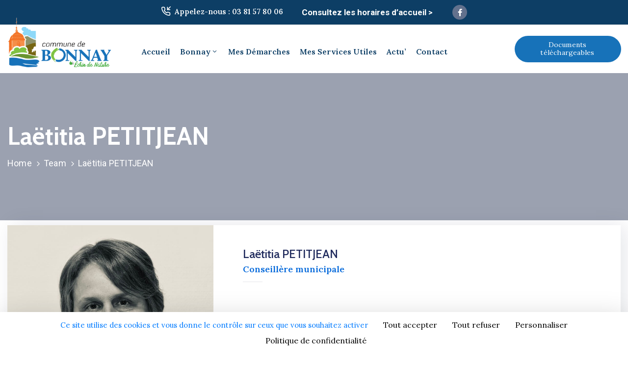

--- FILE ---
content_type: text/html; charset=UTF-8
request_url: https://www.bonnay.fr/team/laetitia-petitjean/
body_size: 18584
content:
<!DOCTYPE html>
<html lang="fr-FR" >

<head>
    <meta http-equiv="Content-Type" content="text/html; charset=UTF-8" />
    <link rel="profile" href="//gmpg.org/xfn/11">
    <link rel="pingback" href="https://www.bonnay.fr/xmlrpc.php">
    <meta http-equiv="X-UA-Compatible" content="IE=edge">
    <meta name="viewport" content="width=device-width, initial-scale=1, shrink-to-fit=no"/>
    <title>Laëtitia PETITJEAN &#8211; Commune de Bonnay</title>
<meta name='robots' content='max-image-preview:large' />
<script>
		var tarteaucitronForceLanguage = "fr";
		</script><script type="text/javascript" src="https://tarteaucitron.io/load.js?locale=fr&iswordpress=true&domain=www.bonnay.fr&uuid=81c44371f5306035bbd130ead6472514f13c5581"></script><link rel='dns-prefetch' href='//www.google.com' />
<link rel='dns-prefetch' href='//fonts.googleapis.com' />
<link rel='dns-prefetch' href='//s.w.org' />
<link rel="alternate" type="application/rss+xml" title="Commune de Bonnay &raquo; Flux" href="https://www.bonnay.fr/feed/" />
<link rel="alternate" type="application/rss+xml" title="Commune de Bonnay &raquo; Flux des commentaires" href="https://www.bonnay.fr/comments/feed/" />
<script type="text/javascript">
window._wpemojiSettings = {"baseUrl":"https:\/\/s.w.org\/images\/core\/emoji\/14.0.0\/72x72\/","ext":".png","svgUrl":"https:\/\/s.w.org\/images\/core\/emoji\/14.0.0\/svg\/","svgExt":".svg","source":{"concatemoji":"https:\/\/www.bonnay.fr\/wp-includes\/js\/wp-emoji-release.min.js?ver=6.0.11"}};
/*! This file is auto-generated */
!function(e,a,t){var n,r,o,i=a.createElement("canvas"),p=i.getContext&&i.getContext("2d");function s(e,t){var a=String.fromCharCode,e=(p.clearRect(0,0,i.width,i.height),p.fillText(a.apply(this,e),0,0),i.toDataURL());return p.clearRect(0,0,i.width,i.height),p.fillText(a.apply(this,t),0,0),e===i.toDataURL()}function c(e){var t=a.createElement("script");t.src=e,t.defer=t.type="text/javascript",a.getElementsByTagName("head")[0].appendChild(t)}for(o=Array("flag","emoji"),t.supports={everything:!0,everythingExceptFlag:!0},r=0;r<o.length;r++)t.supports[o[r]]=function(e){if(!p||!p.fillText)return!1;switch(p.textBaseline="top",p.font="600 32px Arial",e){case"flag":return s([127987,65039,8205,9895,65039],[127987,65039,8203,9895,65039])?!1:!s([55356,56826,55356,56819],[55356,56826,8203,55356,56819])&&!s([55356,57332,56128,56423,56128,56418,56128,56421,56128,56430,56128,56423,56128,56447],[55356,57332,8203,56128,56423,8203,56128,56418,8203,56128,56421,8203,56128,56430,8203,56128,56423,8203,56128,56447]);case"emoji":return!s([129777,127995,8205,129778,127999],[129777,127995,8203,129778,127999])}return!1}(o[r]),t.supports.everything=t.supports.everything&&t.supports[o[r]],"flag"!==o[r]&&(t.supports.everythingExceptFlag=t.supports.everythingExceptFlag&&t.supports[o[r]]);t.supports.everythingExceptFlag=t.supports.everythingExceptFlag&&!t.supports.flag,t.DOMReady=!1,t.readyCallback=function(){t.DOMReady=!0},t.supports.everything||(n=function(){t.readyCallback()},a.addEventListener?(a.addEventListener("DOMContentLoaded",n,!1),e.addEventListener("load",n,!1)):(e.attachEvent("onload",n),a.attachEvent("onreadystatechange",function(){"complete"===a.readyState&&t.readyCallback()})),(e=t.source||{}).concatemoji?c(e.concatemoji):e.wpemoji&&e.twemoji&&(c(e.twemoji),c(e.wpemoji)))}(window,document,window._wpemojiSettings);
</script>
<style type="text/css">
img.wp-smiley,
img.emoji {
	display: inline !important;
	border: none !important;
	box-shadow: none !important;
	height: 1em !important;
	width: 1em !important;
	margin: 0 0.07em !important;
	vertical-align: -0.1em !important;
	background: none !important;
	padding: 0 !important;
}
</style>
	<link rel='stylesheet' id='wp-block-library-css'  href='https://www.bonnay.fr/wp-includes/css/dist/block-library/style.min.css?ver=6.0.11' type='text/css' media='all' />
<style id='global-styles-inline-css' type='text/css'>
body{--wp--preset--color--black: #000000;--wp--preset--color--cyan-bluish-gray: #abb8c3;--wp--preset--color--white: #ffffff;--wp--preset--color--pale-pink: #f78da7;--wp--preset--color--vivid-red: #cf2e2e;--wp--preset--color--luminous-vivid-orange: #ff6900;--wp--preset--color--luminous-vivid-amber: #fcb900;--wp--preset--color--light-green-cyan: #7bdcb5;--wp--preset--color--vivid-green-cyan: #00d084;--wp--preset--color--pale-cyan-blue: #8ed1fc;--wp--preset--color--vivid-cyan-blue: #0693e3;--wp--preset--color--vivid-purple: #9b51e0;--wp--preset--gradient--vivid-cyan-blue-to-vivid-purple: linear-gradient(135deg,rgba(6,147,227,1) 0%,rgb(155,81,224) 100%);--wp--preset--gradient--light-green-cyan-to-vivid-green-cyan: linear-gradient(135deg,rgb(122,220,180) 0%,rgb(0,208,130) 100%);--wp--preset--gradient--luminous-vivid-amber-to-luminous-vivid-orange: linear-gradient(135deg,rgba(252,185,0,1) 0%,rgba(255,105,0,1) 100%);--wp--preset--gradient--luminous-vivid-orange-to-vivid-red: linear-gradient(135deg,rgba(255,105,0,1) 0%,rgb(207,46,46) 100%);--wp--preset--gradient--very-light-gray-to-cyan-bluish-gray: linear-gradient(135deg,rgb(238,238,238) 0%,rgb(169,184,195) 100%);--wp--preset--gradient--cool-to-warm-spectrum: linear-gradient(135deg,rgb(74,234,220) 0%,rgb(151,120,209) 20%,rgb(207,42,186) 40%,rgb(238,44,130) 60%,rgb(251,105,98) 80%,rgb(254,248,76) 100%);--wp--preset--gradient--blush-light-purple: linear-gradient(135deg,rgb(255,206,236) 0%,rgb(152,150,240) 100%);--wp--preset--gradient--blush-bordeaux: linear-gradient(135deg,rgb(254,205,165) 0%,rgb(254,45,45) 50%,rgb(107,0,62) 100%);--wp--preset--gradient--luminous-dusk: linear-gradient(135deg,rgb(255,203,112) 0%,rgb(199,81,192) 50%,rgb(65,88,208) 100%);--wp--preset--gradient--pale-ocean: linear-gradient(135deg,rgb(255,245,203) 0%,rgb(182,227,212) 50%,rgb(51,167,181) 100%);--wp--preset--gradient--electric-grass: linear-gradient(135deg,rgb(202,248,128) 0%,rgb(113,206,126) 100%);--wp--preset--gradient--midnight: linear-gradient(135deg,rgb(2,3,129) 0%,rgb(40,116,252) 100%);--wp--preset--duotone--dark-grayscale: url('#wp-duotone-dark-grayscale');--wp--preset--duotone--grayscale: url('#wp-duotone-grayscale');--wp--preset--duotone--purple-yellow: url('#wp-duotone-purple-yellow');--wp--preset--duotone--blue-red: url('#wp-duotone-blue-red');--wp--preset--duotone--midnight: url('#wp-duotone-midnight');--wp--preset--duotone--magenta-yellow: url('#wp-duotone-magenta-yellow');--wp--preset--duotone--purple-green: url('#wp-duotone-purple-green');--wp--preset--duotone--blue-orange: url('#wp-duotone-blue-orange');--wp--preset--font-size--small: 13px;--wp--preset--font-size--medium: 20px;--wp--preset--font-size--large: 36px;--wp--preset--font-size--x-large: 42px;}.has-black-color{color: var(--wp--preset--color--black) !important;}.has-cyan-bluish-gray-color{color: var(--wp--preset--color--cyan-bluish-gray) !important;}.has-white-color{color: var(--wp--preset--color--white) !important;}.has-pale-pink-color{color: var(--wp--preset--color--pale-pink) !important;}.has-vivid-red-color{color: var(--wp--preset--color--vivid-red) !important;}.has-luminous-vivid-orange-color{color: var(--wp--preset--color--luminous-vivid-orange) !important;}.has-luminous-vivid-amber-color{color: var(--wp--preset--color--luminous-vivid-amber) !important;}.has-light-green-cyan-color{color: var(--wp--preset--color--light-green-cyan) !important;}.has-vivid-green-cyan-color{color: var(--wp--preset--color--vivid-green-cyan) !important;}.has-pale-cyan-blue-color{color: var(--wp--preset--color--pale-cyan-blue) !important;}.has-vivid-cyan-blue-color{color: var(--wp--preset--color--vivid-cyan-blue) !important;}.has-vivid-purple-color{color: var(--wp--preset--color--vivid-purple) !important;}.has-black-background-color{background-color: var(--wp--preset--color--black) !important;}.has-cyan-bluish-gray-background-color{background-color: var(--wp--preset--color--cyan-bluish-gray) !important;}.has-white-background-color{background-color: var(--wp--preset--color--white) !important;}.has-pale-pink-background-color{background-color: var(--wp--preset--color--pale-pink) !important;}.has-vivid-red-background-color{background-color: var(--wp--preset--color--vivid-red) !important;}.has-luminous-vivid-orange-background-color{background-color: var(--wp--preset--color--luminous-vivid-orange) !important;}.has-luminous-vivid-amber-background-color{background-color: var(--wp--preset--color--luminous-vivid-amber) !important;}.has-light-green-cyan-background-color{background-color: var(--wp--preset--color--light-green-cyan) !important;}.has-vivid-green-cyan-background-color{background-color: var(--wp--preset--color--vivid-green-cyan) !important;}.has-pale-cyan-blue-background-color{background-color: var(--wp--preset--color--pale-cyan-blue) !important;}.has-vivid-cyan-blue-background-color{background-color: var(--wp--preset--color--vivid-cyan-blue) !important;}.has-vivid-purple-background-color{background-color: var(--wp--preset--color--vivid-purple) !important;}.has-black-border-color{border-color: var(--wp--preset--color--black) !important;}.has-cyan-bluish-gray-border-color{border-color: var(--wp--preset--color--cyan-bluish-gray) !important;}.has-white-border-color{border-color: var(--wp--preset--color--white) !important;}.has-pale-pink-border-color{border-color: var(--wp--preset--color--pale-pink) !important;}.has-vivid-red-border-color{border-color: var(--wp--preset--color--vivid-red) !important;}.has-luminous-vivid-orange-border-color{border-color: var(--wp--preset--color--luminous-vivid-orange) !important;}.has-luminous-vivid-amber-border-color{border-color: var(--wp--preset--color--luminous-vivid-amber) !important;}.has-light-green-cyan-border-color{border-color: var(--wp--preset--color--light-green-cyan) !important;}.has-vivid-green-cyan-border-color{border-color: var(--wp--preset--color--vivid-green-cyan) !important;}.has-pale-cyan-blue-border-color{border-color: var(--wp--preset--color--pale-cyan-blue) !important;}.has-vivid-cyan-blue-border-color{border-color: var(--wp--preset--color--vivid-cyan-blue) !important;}.has-vivid-purple-border-color{border-color: var(--wp--preset--color--vivid-purple) !important;}.has-vivid-cyan-blue-to-vivid-purple-gradient-background{background: var(--wp--preset--gradient--vivid-cyan-blue-to-vivid-purple) !important;}.has-light-green-cyan-to-vivid-green-cyan-gradient-background{background: var(--wp--preset--gradient--light-green-cyan-to-vivid-green-cyan) !important;}.has-luminous-vivid-amber-to-luminous-vivid-orange-gradient-background{background: var(--wp--preset--gradient--luminous-vivid-amber-to-luminous-vivid-orange) !important;}.has-luminous-vivid-orange-to-vivid-red-gradient-background{background: var(--wp--preset--gradient--luminous-vivid-orange-to-vivid-red) !important;}.has-very-light-gray-to-cyan-bluish-gray-gradient-background{background: var(--wp--preset--gradient--very-light-gray-to-cyan-bluish-gray) !important;}.has-cool-to-warm-spectrum-gradient-background{background: var(--wp--preset--gradient--cool-to-warm-spectrum) !important;}.has-blush-light-purple-gradient-background{background: var(--wp--preset--gradient--blush-light-purple) !important;}.has-blush-bordeaux-gradient-background{background: var(--wp--preset--gradient--blush-bordeaux) !important;}.has-luminous-dusk-gradient-background{background: var(--wp--preset--gradient--luminous-dusk) !important;}.has-pale-ocean-gradient-background{background: var(--wp--preset--gradient--pale-ocean) !important;}.has-electric-grass-gradient-background{background: var(--wp--preset--gradient--electric-grass) !important;}.has-midnight-gradient-background{background: var(--wp--preset--gradient--midnight) !important;}.has-small-font-size{font-size: var(--wp--preset--font-size--small) !important;}.has-medium-font-size{font-size: var(--wp--preset--font-size--medium) !important;}.has-large-font-size{font-size: var(--wp--preset--font-size--large) !important;}.has-x-large-font-size{font-size: var(--wp--preset--font-size--x-large) !important;}
</style>
<link rel='stylesheet' id='contact-form-7-css'  href='https://www.bonnay.fr/wp-content/plugins/contact-form-7/includes/css/styles.css?ver=5.6.1' type='text/css' media='all' />
<link rel='stylesheet' id='ovadep_style-css'  href='https://www.bonnay.fr/wp-content/plugins/ova-dep/assets/css/frontend/ovadep-style.css?ver=6.0.11' type='text/css' media='all' />
<link rel='stylesheet' id='ovadoc_style-css'  href='https://www.bonnay.fr/wp-content/plugins/ova-doc/assets/css/frontend/ovadoc-style.css?ver=6.0.11' type='text/css' media='all' />
<link rel='stylesheet' id='event-frontend-css'  href='https://www.bonnay.fr/wp-content/plugins/ova-events/assets/css/frontend/event.css' type='text/css' media='all' />
<link rel='stylesheet' id='ovapor_style-css'  href='https://www.bonnay.fr/wp-content/plugins/ova-portfolio/assets/css/frontend/ovapor-style.css?ver=6.0.11' type='text/css' media='all' />
<link rel='stylesheet' id='ovasev_style-css'  href='https://www.bonnay.fr/wp-content/plugins/ova-sev/assets/css/frontend/ovasev-style.css?ver=6.0.11' type='text/css' media='all' />
<link rel='stylesheet' id='ovateam_style-css'  href='https://www.bonnay.fr/wp-content/plugins/ova-team/assets/css/frontend/ovateam-style.css?ver=6.0.11' type='text/css' media='all' />
<link rel='stylesheet' id='rs-plugin-settings-css'  href='https://www.bonnay.fr/wp-content/plugins/revslider/public/assets/css/rs6.css?ver=6.2.23' type='text/css' media='all' />
<style id='rs-plugin-settings-inline-css' type='text/css'>
#rs-demo-id {}
</style>
<link rel='stylesheet' id='wpfd-search_filter-css'  href='https://www.bonnay.fr/wp-content/plugins/wp-file-download/app/site/assets/css/search_filter.css?ver=6.0.11' type='text/css' media='all' />
<link rel='stylesheet' id='dashicons-css'  href='https://www.bonnay.fr/wp-includes/css/dashicons.min.css?ver=6.0.11' type='text/css' media='all' />
<link rel='stylesheet' id='googlefonts-css'  href='https://fonts.googleapis.com/css?family=Lora:400&subset=latin' type='text/css' media='all' />
<link rel='stylesheet' id='bootstrap-css'  href='https://www.bonnay.fr/wp-content/themes/egovt/assets/libs/bootstrap/css/bootstrap.min.css' type='text/css' media='all' />
<link rel='stylesheet' id='linearicons-css'  href='https://www.bonnay.fr/wp-content/themes/egovt/assets/libs/linearicons/style.css' type='text/css' media='all' />
<link rel='stylesheet' id='select2-css'  href='https://www.bonnay.fr/wp-content/themes/egovt/assets/libs/select2/select2.min.css' type='text/css' media='all' />
<link rel='stylesheet' id='v4-shims-css'  href='https://www.bonnay.fr/wp-content/themes/egovt/assets/libs/fontawesome/css/v4-shims.min.css' type='text/css' media='all' />
<link rel='stylesheet' id='fontawesome-css'  href='https://www.bonnay.fr/wp-content/themes/egovt/assets/libs/fontawesome/css/all.min.css' type='text/css' media='all' />
<link rel='stylesheet' id='elegant-font-css'  href='https://www.bonnay.fr/wp-content/themes/egovt/assets/libs/elegant_font/ele_style.css' type='text/css' media='all' />
<link rel='stylesheet' id='egovt-theme-css'  href='https://www.bonnay.fr/wp-content/themes/egovt/assets/css/theme.css' type='text/css' media='all' />
<link rel='stylesheet' id='egovt-style-css'  href='https://www.bonnay.fr/wp-content/themes/egovt/style.css' type='text/css' media='all' />
<style id='egovt-style-inline-css' type='text/css'>

body{
	font-family: Nunito Sans;
	font-weight: 400;
	font-size: 17px;
	line-height: 26px;
	letter-spacing: 0px;
	color: #62718d;
}


h1,h2,h3,h4,h5,h6, .nav_comment_text
{
	font-family: Cabin;
	color: #202b5d;
}
.second_font{
	font-family: Cabin !important;
}
.according-egov .elementor-accordion .elementor-accordion-item .elementor-tab-content,
.egovt-tab .elementor-widget-tabs .elementor-tab-content
{
	font-family: Nunito Sans;
}

.sidebar .widget.recent-posts-widget-with-thumbnails ul li a .rpwwt-post-title,
.sidebar .widget.recent-posts-widget-with-thumbnails ul li .rpwwt-post-date,
.sidebar .widget.widget_tag_cloud .tagcloud a,
.blog_pagination .pagination li.page-numbers a,
.single-post-egovt article.post-wrap .post-tag .post-tags a,
.content_comments .comments ul.commentlists li.comment .comment-details .author-name .name,
.content_comments .comments ul.commentlists li.comment .comment-details .author-name .date,
.content_comments .comments ul.commentlists li.comment .comment-body .ova_reply .comment-reply-link,
.content_comments .comments ul.commentlists li.comment .comment-body .ova_reply .comment-edit-link,
.content_comments .comments .comment-respond .comment-form textarea,
.content_comments .comments .comment-respond .comment-form input[type="text"],
.content_comments .comments .comment-respond .comment-form p.form-submit #submit,
.ova-single-text,
.egovt_counter_team .elementor-counter .elementor-counter-number-wrapper .elementor-counter-number,
.egovt_button .elementor-button-wrapper .elementor-button,
.according-egov .elementor-accordion .elementor-accordion-item .elementor-tab-title a,
.egovt-tab.elementor-widget-tabs .elementor-tabs .elementor-tabs-wrapper .elementor-tab-title a,
.egovt-tab.elementor-widget-tabs .elementor-tabs .elementor-tabs-wrapper .elementor-tab-title,
.egovt-tab.elementor-widget-tabs .elementor-tabs .elementor-tabs-content-wrapper .elementor-tab-title,
.search_archive_event form .select2-selection.select2-selection--single .select2-selection__rendered,
.search_archive_event form .start_date input::placeholder, 
.search_archive_event form .end_date input::placeholder,
.ova_time_countdown .due_date .countdown-section .countdown-amount,
.ova_time_countdown .due_date .countdown-section .countdown-period,
.woocommerce .ova-shop-wrap .content-area ul.products li.product .price,
.woocommerce .ova-shop-wrap .content-area .woocommerce-pagination ul.page-numbers li .page-numbers,
.woocommerce .ova-shop-wrap .content-area .onsale,
.woocommerce .ova-shop-wrap .content-area .woocommerce-result-count,
.woocommerce .ova-shop-wrap .content-area .woocommerce-ordering .select2-container--default .select2-selection--single .select2-selection__rendered,
.woocommerce .ova-shop-wrap .woo-sidebar .widget_products ul.product_list_widget li a .product-title,
.woocommerce .ova-shop-wrap .woo-sidebar .widget_products ul.product_list_widget li .woocommerce-Price-amount,
.woocommerce .ova-shop-wrap .content-area .product .summary .price,
.woocommerce .ova-shop-wrap .content-area .product .summary .stock,
.woocommerce .ova-shop-wrap .content-area .product .summary .cart .quantity input,
.woocommerce .ova-shop-wrap .content-area .product .summary .cart .single_add_to_cart_button,
.woocommerce .ova-shop-wrap .content-area .product .summary .product_meta .posted_in,
.woocommerce .ova-shop-wrap .content-area .product .summary .product_meta .tagged_as,
.woocommerce .ova-shop-wrap .content-area .product .woocommerce-tabs ul.tabs li a,
.woocommerce .ova-shop-wrap .content-area .product .woocommerce-tabs .woocommerce-Tabs-panel #reviews #comments ol.commentlist li .comment_container .comment-text .meta,
.woocommerce .ova-shop-wrap .content-area .product .woocommerce-tabs .woocommerce-Tabs-panel #reviews #review_form_wrapper #review_form #respond .comment-reply-title,
.woocommerce .ova-shop-wrap .content-area .product .woocommerce-tabs .woocommerce-Tabs-panel #reviews #review_form_wrapper #review_form #respond .comment-form label,
.woocommerce .ova-shop-wrap .woo-sidebar .widget_price_filter .price_slider_wrapper .price_slider_amount .button,
.woocommerce .woocommerce-cart-form table.shop_table thead tr th,
.woocommerce .woocommerce-cart-form table.shop_table tbody tr td,
.woocommerce .woocommerce-cart-form table.shop_table tbody tr td.product-quantity input,
.woocommerce .woocommerce-cart-form table.shop_table tbody tr td.actions .coupon .button,
.woocommerce .woocommerce-cart-form table.shop_table tbody tr td.actions .button,
.woocommerce .cart-collaterals .cart_totals .shop_table th,
.woocommerce .cart-collaterals .cart_totals .shop_table td,
.woocommerce .cart-collaterals .cart_totals .shop_table tr.woocommerce-shipping-totals ul#shipping_method li label,
.woocommerce .cart-collaterals .cart_totals .shop_table tr.woocommerce-shipping-totals .woocommerce-shipping-destination,
.woocommerce .cart-collaterals .cart_totals .shop_table tr.woocommerce-shipping-totals .woocommerce-shipping-calculator .shipping-calculator-button,
.woocommerce .cart-collaterals .cart_totals .shop_table tr.woocommerce-shipping-totals .woocommerce-shipping-calculator .button,
.woocommerce .cart-collaterals .cart_totals .checkout-button,
.woocommerce-checkout .woocommerce-billing-fields .form-row label,
.woocommerce-checkout table.shop_table td,
.woocommerce-checkout table.shop_table th,
.woocommerce-checkout .woocommerce-checkout-payment ul.wc_payment_methods li label,
.woocommerce-checkout #payment .place-order #place_order,
.woocommerce-checkout .woocommerce-additional-fields .form-row label,
.woocommerce-checkout .woocommerce-form-coupon-toggle .woocommerce-info,
.woocommerce .ova-shop-wrap .content-area .product .summary form.cart table.variations tr td,
.woocommerce-checkout form.checkout_coupon .button,
.ova_toggle_custom_egovt .elementor-toggle-item .elementor-tab-title a,
.egovt_404_page .search-form input[type="submit"],
.ova_egovt_counter.elementor-widget-counter .elementor-counter-number-wrapper,
.ova_egovt_counter.elementor-widget-counter .elementor-counter-title,
.egovt_form_mail_comming_soon .mailchimp_custom .ova_mcwp_mail input[type="email"],
.woocommerce #customer_login .woocommerce-form .form-row label,
.woocommerce .ova-shop-wrap .woo-sidebar .widget_product_tag_cloud .tagcloud a,
.single_event .event_content .tab-Location .tab-content .contact .info-contact li span:nth-child(1),
.ova_menu_page a,
.ovatheme_header_default nav.navbar li a,
.ovatheme_header_default nav.navbar li a,
.ova_shortcode_donation.type2 .give-form-wrap .give-form #give-donation-level-button-wrap .give-donation-level-btn,
.ova_shortcode_donation .give-form-wrap .give-form .give-btn

{
	font-family: Cabin;
}

article.post-wrap .post-meta .post-meta-content .post-date .left i,
article.post-wrap .post-meta .post-meta-content .wp-categories a:hover,
article.post-wrap .post-meta .post-meta-content .wp-author a:hover,
.sidebar .widget.recent-posts-widget-with-thumbnails ul li a .rpwwt-post-title:hover,
.sidebar .widget.widget_tag_cloud .tagcloud a:hover,
article.post-wrap .carousel .carousel-control-prev:hover i, 
article.post-wrap .carousel .carousel-control-next:hover i,
article.post-wrap .post-title h2.post-title a:hover,
.blog-grid article.post-wrap .post-meta-grid .post-meta-content-grid .categories a:hover,
.blog-grid article.post-wrap .post-footer .egovt-post-readmore a:hover,
.default article.post-wrap .post-footer .socials-inner .share-social .share-social-icons li a:hover,
.single-post-egovt article.post-wrap .post-tag .post-tags a:hover,
.content_comments .comments .comment-respond small a,
.ova-search-page .page-title span,
.switch-lang .current-lang .lang-text:hover,
.switch-lang .current-lang .lang-text:hover:after,
.switch-lang .lang-dropdown .selecting-lang .lang-text:hover,
.elementor-widget-ova_header .wrap_ova_header .ova_header_el .ovatheme_breadcrumbs .breadcrumb a:hover,
.ova-contact-info.type2 .address .text_link a:hover,
.ova-contact-info.type2 .icon svg,
.ova-contact-info.type2 .icon i,
.sidebar .widget.recent-posts-widget-with-thumbnails ul li .rpwwt-post-date::before,
.content_comments .comments ul.commentlists li.comment .comment-body .ova_reply .comment-reply-link:hover,
.content_comments .comments ul.commentlists li.comment .comment-body .ova_reply .comment-edit-link:hover,
.ovatheme_header_default nav.navbar li a:hover,
.ova_wrap_search_popup i:hover,
.elementor-widget-ova_menu .ova_nav ul.menu > li > a:hover,
.elementor-widget-ova_menu .ova_nav ul.menu .dropdown-menu li a:hover,
.elementor-widget-ova_menu .ova_nav ul.menu > li.active > a,
.elementor-widget-ova_menu .ova_nav ul.menu > li.current-menu-parent > a,


.ova-contact-info .address a:hover,
.ova_menu_page .menu li a:hover,
.ova_menu_page .menu li.active a,
.ova-info-content .ova-email a:hover,
.ova-info-content .ova-phone a:hover,
.archive_team .content .items .content_info .ova-info-content .ova-social ul li a:hover i,
.archive_team .ova-info-content .name:hover,
.egovt_list_single_team .elementor-icon-list-items .elementor-icon-list-item .elementor-icon-list-icon i,
.ova_team_single .ova_info .ova-info-content .ova-email a:hover,
.ova_team_single .ova_info .ova-info-content .ova-phone a:hover,
.egovt_counter_team .elementor-counter .elementor-counter-number-wrapper .elementor-counter-number,
.ova-testimonial .slide-testimonials .client_info .icon-quote span::before,
.ova_doc_wrap .ova-doc-sidebar .ova_info .ova-list-cat ul li a:hover,
.ova_doc_wrap .ova_doc_content .doc-meta .doc-categories .cat-doc a:hover,
.ova_doc_wrap .ova_doc_content .ova-list-attachment li .ova-download a,
.ova_doc_wrap.archive-doc .ova_doc_content .items-doc .doc-icon-title .doc-title-item .doc-title a:hover,
.egov_editor_check svg,
.ova_dep_wrap .ova-dep-sidebar .ova_info .ova-list-dep ul li a:hover,
.ova_dep_wrap .ova-dep-sidebar .ova_info .dep-file-sidebar .ova-file-name-size .ova-file-name a:hover,
.ova_list_dep .content .icon-dep span::before,
.ova_list_dep .content .title-dep a:hover,
.ova_list_dep .content .dep-content-sub .dep-readmore:hover,
.ova_dep_wrap .ova_dep_content .ova-list-attachment li .ova-download a,
.archive_dep .content .ova-content .title a:hover,
.archive_dep .content .items:hover .ova-content .icon span i::before,
.ova_list_checked ul li svg,
.ova_feature .title a:hover,
.ova_feature .content-sub .readmore:hover,
.ova_feature .icon span::before,
.ova_sev_wrap .ova-sev-sidebar .ova_info .sev-file-sidebar .ova-file-name-size .ova-file-name a:hover,
.ova_sev_list_file .ova-list-attachment li .ova-download a:hover,
.ova_sev_wrap .ova-sev-sidebar .ova_info .ova-list-sev ul li a:hover,
.egovt-tab.elementor-widget-tabs .elementor-tabs .elementor-tabs-content-wrapper .elementor-tab-title.elementor-active,
.ova_feature.version_2 .items .title a:hover,
.ova_sev_list_file .ova-list-attachment li .ova-file-name-size .ova-file-name a:hover,
.archive_sev .items .icon span::before,
.archive_sev .items .title a:hover,
.archive_sev .items .content-sub .readmore:hover,
.ovaev-content.content-grid .desc .event_post .post_cat a.event_type:hover,
.ovaev-content.content-grid .desc .event_post .event_title a:hover,
.ovaev-content.content-grid .desc .event_post .post_cat a.event_type:hover,
.ovaev-content.content-list .desc .event_post .event_title a:hover,
.ovaev-content.content-list .date-event .date-month,
.ovaev-content.content-list .desc .event_post .post_cat a.event_type:hover,
.ovaev-content.content-list .content .desc .event_post .event_title a:hover,
.sidebar-event .widget_list_event .list-event .item-event .ova-content .title a:hover,
.sidebar-event .widget_feature_event .event-feature .item-event .desc .event_post .event_title a:hover,
.sidebar-event .widget_feature_event .event-feature .item-event .desc .event_post .post_cat .event_type:hover,
.sidebar-event .widget_list_event .button-all-event a:hover,
.single_event .event_content .event-tags a:hover,
.single_event .event_content .event-related .item-event .desc .event_post .post_cat .event_type:hover,
.single_event .event_content .event-related .item-event .desc .event_post .event_title a:hover,
.ova-team-slider .content .items .ova-info a.name:hover,
.single_event .event_content .tab-Location .tab-content .contact .info-contact li a.info:hover,
.ovaev-event-element .title-event,
.ovaev-event-element .item .title a:hover,
.wrap-portfolio .archive-por .content-por .ovapor-item .content-item .category a:hover,
.wrap-portfolio .archive-por .content-por .ovapor-item .content-item .title a:hover,
.wrap-portfolio .single-por .wrap-content-por .info-por a:hover,
.wrap-portfolio .single-por .single-foot-por .ova-next-pre-post .pre .num-2 span,
.wrap-portfolio .single-por .single-foot-por .ova-next-pre-post .next .num-2 span,
.wrap-portfolio .single-por .single-foot-por .ova-next-pre-post .pre .num-1 a:hover i,
.wrap-portfolio .single-por .single-foot-por .ova-next-pre-post .next .num-1 a:hover i,
.wrap-portfolio .single-por .single-foot-por .ova-next-pre-post .pre .num-2 a:hover,
.wrap-portfolio .single-por .single-foot-por .ova-next-pre-post .next .num-2 a:hover,
.wrap-related-por .related-por .ovapor-item .content-item .category a:hover,
.wrap-related-por .related-por .ovapor-item .content-item .title a:hover,
.wrap-portfolio .single-por .info-por a:hover,
.woocommerce .ova-shop-wrap .content-area ul.products li.product .woocommerce-loop-product__title a:hover,
.woocommerce .ova-shop-wrap .woo-sidebar .widget_products ul.product_list_widget li a .product-title:hover,
.woocommerce .ova-shop-wrap .woo-sidebar .widget_product_tag_cloud .tagcloud a:hover,
.woocommerce .ova-shop-wrap .content-area .product .summary .product_meta .posted_in a:hover,
.woocommerce .ova-shop-wrap .content-area .product .summary .product_meta .tagged_as a:hover,
.woocommerce .ova-shop-wrap .content-area .product .summary .woocommerce-product-rating .star-rating span,
.woocommerce .ova-shop-wrap .content-area .product .woocommerce-tabs .woocommerce-Tabs-panel #reviews #comments ol.commentlist li .comment_container .comment-text .star-rating,
.woocommerce .ova-shop-wrap .content-area .product .woocommerce-tabs .woocommerce-Tabs-panel #reviews #review_form_wrapper #review_form #respond .comment-form .comment-form-rating .stars:hover a,
.woocommerce ul.products li.product .star-rating,
.woocommerce .ova-shop-wrap .woo-sidebar .widget_products ul.product_list_widget li .star-rating,
.woocommerce .woocommerce-cart-form table.shop_table tbody tr td.product-name a:hover,
.woocommerce .ova-shop-wrap .content-area .product .summary form.cart table.variations tr td .reset_variations:hover,
.woocommerce .ova-shop-wrap .content-area .product .summary form.cart table.group_table td a:hover,
.ova-history .wp-item .wp-year .year,
.egovt_icon_couter.elementor-widget-html .elementor-widget-container i::before,
.ova-document-list .list-doc .item h3.title a:hover,
.ova-document-list .readmore a:hover,
.ovaev-event-element .desc .event_post .post_cat .event_type:hover,
.ovaev-event-element .desc .event_post .event_title a:hover,
.ovaev-event-element.version_2 .title-readmore .read-more:hover,
.ova_feature_box.version_1 .ova-content .title a:hover,
.ova_feature_box.version_1 .ova-content .readmore a:hover,
.ova_feature_box.version_2 .ova-content .title a:hover,
.ova_feature_box.version_3 .ova-content .readmore a:hover,
.ova_por_slide.por_element .ovapor-item .content-item .category a:hover,
.ova_por_slide.por_element .ovapor-item .content-item .title a:hover,
.ova_box_resource .title a,
.ova_box_contact .phone a,
.ova_contact_slide .owl-carousel .owl-nav > button:hover i,
.ova_contact_slide .slide-contact .item .mail a:hover,
.ova_contact_slide .slide-contact .item .phone a:hover,
.woocommerce #customer_login .woocommerce-form.woocommerce-form-login .form-row.woocommerce-form-row.rememberme_lost_password a:hover,
.woocommerce ul.egovt-login-register-woo li.active a,
.woocommerce form.woocommerce-form-login.login .form-row.woocommerce-form-row.rememberme_lost_password a:hover,
.ova_dep_wrap .ova-dep-sidebar .ova_info .ova-list-dep ul li.active a,
.ova_sev_wrap .ova-sev-sidebar .ova_info .ova-list-sev .title-list-sev a:hover,
.ova_doc_wrap .ova-doc-sidebar .ova_info .ova-list-cat ul li.active a,
.ova_dep_wrap .ova-dep-sidebar .ova_info .ova-list-dep .title-list-dep:hover,
.ova_sev_wrap .ova-sev-sidebar .ova_info .ova-list-sev ul li.active a,
.ova_menu_page.type1.show-arrow a:hover:before,
.single-post-egovt article.post-wrap .ova-next-pre-post .pre:hover .num-2 .title, 
.single-post-egovt article.post-wrap .ova-next-pre-post .next:hover .num-2 .title,
.single-post-egovt article.post-wrap .ova-next-pre-post .pre .num-2 span.text-label,
.single-post-egovt article.post-wrap .ova-next-pre-post .next .num-2 span.text-label,
.single_event .event_content .ova-next-pre-post .pre:hover .num-2 .title,
.single_event .event_content .ova-next-pre-post .next:hover .num-2 .title,
.single_event .event_content .ova-next-pre-post .pre .num-2 span.text-label,
.single_event .event_content .ova-next-pre-post .next .num-2 span.text-label,
.wrap-portfolio .single-por .single-foot-por .ova-next-pre-post .pre:hover .num-2 .title,
.wrap-portfolio .single-por .single-foot-por .ova-next-pre-post .next:hover .num-2 .title,
.wrap-portfolio .single-por .single-foot-por .ova-next-pre-post .pre span.text-label,
.wrap-portfolio .single-por .single-foot-por .ova-next-pre-post .next span.text-label,
.ova-contact-info.type3 .address a:hover,
.ova-contact-info.type1 .icon svg,
.ova-contact-info.type1 .address a:hover,
.blogname,
.ovatheme_header_default nav.navbar li.active a,
article.post-wrap.sticky .post-meta-content .post-date .ova-meta-general,
article.post-wrap.sticky .post-meta-content .wp-categories .categories a,
article.post-wrap.sticky .post-meta-content .wp-author .post-author a,
article.post-wrap.sticky .post-meta-content .comment .right span,
.ova_box_signature .name-job .name,
.ova_box_feature_2 .icon i:before,
.ova_archive_dep_slide .ova_dep_slide.content .owl-item .items:hover .ova-content .title a:hover,
.ova_box_resource_2 .list-link li a:hover,
.ova_box_resource_2 .title,
.ova_feature_box_2 .ova-content .number,
.ova_box_feature_2:hover .readmore a:hover

{
	color: #1772b9;
}

.single-post-egovt article.post-wrap .ova-next-pre-post .pre:hover .num-1 .icon , 
.single-post-egovt article.post-wrap .ova-next-pre-post .next:hover .num-1 .icon,
.single_event .event_content .ova-next-pre-post .pre:hover .num-1 .icon,
.single_event .event_content .ova-next-pre-post .next:hover .num-1 .icon,
.wrap-portfolio .single-por .single-foot-por .ova-next-pre-post .pre:hover .num-1 .icon,
.wrap-portfolio .single-por .single-foot-por .ova-next-pre-post .next:hover .num-1 .icon,
.ovatheme_header_default nav.navbar ul.dropdown-menu li.active > a,
.ovatheme_header_default nav.navbar ul.dropdown-menu li > a:hover,
.ova_box_feature_2 .readmore a:hover
{
	border-color: #1772b9;
	background-color: #1772b9;
}

.egov-link-color a:hover,
.egov-link-color a:hover span
{
	color: #1772b9 !important;
}

.default article.post-wrap .post-footer .egovt-post-readmore .btn-readmore,
.blog-grid article.post-wrap .post-meta-date .post-meta-content-date,
.content_comments .comments .comment-respond .comment-form p.form-submit #submit,
.ova-single-text,
.ova_wrap_search_popup .ova_search_popup .search-form .search-submit,
.ova-skill-bar .cove-killbar .skillbar-bar,
.ova_social .content a:hover,
.egovt_button .elementor-button-wrapper .elementor-button,
.ova-testimonial .slide-testimonials .owl-dots .owl-dot.active span,
.archive_dep .content .ova-content .icon span,
.ova_box_learnmore .content,
.ovaev-content.content-grid .date-event .date,
.sidebar-event .widget_feature_event .event-feature .item-event .date-event .date,
.single_event .event_content .event_intro .wrap-date-time-loc .wrap-date,

.single_event .event_content .event_intro .wrap-date-time-loc .wrap-loc,
.single_event .event_content .tab-Location ul.nav li.nav-item a.active::after,
.single_event .event_content .tab-Location ul.nav li.nav-item a:hover::after,
.single_event .event_content .event-related .item-event .date-event .date,
.ova_time_countdown .ova-button a:hover,
.ova-team-slider .owl-dots .owl-dot.active span,
.archive_event_type3 .filter-cat-event ul li.active a,
.archive_event_type3 .filter-cat-event ul li a:hover,
.wrap-portfolio .archive-por .content-por .ovapor-item .content-item .readmore a,
.wrap-portfolio .archive-por ul.list-cat-por li:hover a,
.wrap-portfolio .archive-por ul.list-cat-por li.active a,
.wrap-portfolio .archive-por .ova_more_por .ova-load-more-por,
.wrap-portfolio .archive-por .ova-nodata span,
.woocommerce .ova-shop-wrap .content-area ul.products li.product .button,
.woocommerce .ova-shop-wrap .content-area ul.products li.product a.added_to_cart,
.woocommerce .ova-shop-wrap .content-area .product .summary .cart .single_add_to_cart_button,
.woocommerce .ova-shop-wrap .content-area .product .woocommerce-tabs .woocommerce-Tabs-panel #reviews #review_form_wrapper #review_form #respond .comment-form .form-submit input,
.woocommerce .ova-shop-wrap .woo-sidebar .widget_price_filter .price_slider_wrapper .price_slider .ui-slider-range,.woocommerce .ova-shop-wrap .woo-sidebar .widget_price_filter .price_slider_wrapper .price_slider_amount .button:hover,
.woocommerce .woocommerce-cart-form table.shop_table tbody tr td.actions .button,
.woocommerce .cart-collaterals .cart_totals .shop_table tr.woocommerce-shipping-totals .woocommerce-shipping-calculator .button:hover,
.woocommerce .cart-collaterals .cart_totals .checkout-button,
.woocommerce-checkout #payment .place-order #place_order,
.woocommerce-checkout form.checkout_coupon .button,
.egovt_404_page .egovt-go-home a:hover,
.ova-history .wp-item .wp-year .dot .dot2,
.ova_feature.version_3 .items:hover,
.ova-document-list .icon-doc,
.ovaev-event-element .date-event .date,
.ova_feature.version_2 .items:hover .icon,
.egovt_heading_border_left:after,
.ova_list_link,
.ova_por_slide.por_element .ovapor-item .content-item .readmore a:hover,
.ova_por_slide.por_element .owl-dots .owl-dot.active span,
.ova_contact_slide .slide-contact .item h3,
.ova_contact_slide .owl-dots .owl-dot.active span,
.woocommerce #customer_login .woocommerce-form.woocommerce-form-login .woocommerce-form-login__submit,
.woocommerce #customer_login .woocommerce-form.woocommerce-form-register .woocommerce-form-register__submit,
.woocommerce ul.egovt-login-register-woo li.active a::after,
.woocommerce .woocommerce-message a.button,
.woocommerce form.woocommerce-form-login.login .woocommerce-form-login__submit,
#scrollUp,
.ova_feature_box.version_2:hover,
.ova_feature_box.version_2:hover .ova-image a:after,
.single-post-egovt article.post-wrap .ova-next-pre-post .ova-slash:hover span,
.single_event .event_content .ova-next-pre-post .ova-slash:hover span,
.wrap-portfolio .single-por .single-foot-por .ova-next-pre-post .ova-slash:hover span,
.wrap-portfolio .archive-por .content-por.grid-portfolio .ovapor-item .content-item .readmore a:hover,
.wrap-related-por .related-por .ovapor-item .content-item .readmore a:hover,
.elementor-widget-ova_menu .ova_nav ul.menu .dropdown-menu li.active > a,
.elementor-widget-ova_menu .ova_nav ul.menu .dropdown-menu li > a:hover,
.elementor-widget-ova_menu .ova_nav ul.menu .dropdown-menu li a:after,
.ovatheme_header_default nav.navbar ul.dropdown-menu li a:before,
.sidebar .widget.widget_categories li > a:before, 
.sidebar .widget.widget_archive li > a:before,
.sidebar .widget.widget_links li > a:before,
.sidebar .widget.widget_meta li > a:before,
.sidebar .widget.widget_nav_menu li > a:before,
.sidebar .widget.widget_pages li > a:before,
.sidebar .widget.widget_recent_entries li > a:before,
.sidebar .widget.widget_product_categories li > a:before,
.ova_archive_dep_slide .ova_dep_slide .owl-dots .owl-dot.active span,
.ova-team-slider-2 .owl-dots .owl-dot.active span,
.ovaev-event-element.ovaev-event-slide .owl-nav button.owl-prev:hover,
.ovaev-event-element.ovaev-event-slide .owl-nav button.owl-next:hover,
.ova-blog-slide.blog-grid .owl-nav button:hover,
.ovaev-event-element.ovaev-event-slide .owl-dots .owl-dot.active span,
.ova-blog-slide.blog-grid .owl-dots .owl-dot.active span,
.ova_feature_box_2 .ova-content:hover .icon,
.ova_feature_box_3 .readmore a,
.ova_box_feature_2:hover,
.ova_box_resource_2 .list-link li a:before

{
	background-color: #1772b9;
}

.elementor-widget-ova_menu .ova_nav ul.menu .dropdown-menu li.active
{
	border-bottom-color: #1772b9 !important;
}

.blog_pagination .pagination li.active a,
.blog_pagination .pagination li a:hover,
.blog_pagination .pagination li a:focus,
.sidebar .widget.widget_custom_html .ova_search form .search button,
.mailchimp_custom input[type="submit"],
.contact-form-egovt input[type="submit"],
.ova-form-mail input[type="submit"],
.ova_doc_wrap.archive-doc .ova_doc_content .items-doc .doc-readmore a:hover,
.archive_dep .content .ova-content .readmore:hover,
.search_archive_event form .wrap-ovaev_submit .ovaev_submit,
.ovaev-content.content-list .event-readmore a:hover,
.sidebar-event .widget_feature_event .event-feature .item-event .desc .event_post .button_event .view_detail:hover,
.single_event .event_content .event-related .item-event .desc .event_post .button_event .view_detail:hover,
.woocommerce .ova-shop-wrap .content-area .woocommerce-pagination ul.page-numbers li .page-numbers.current,
.woocommerce .ova-shop-wrap .content-area .woocommerce-pagination ul.page-numbers li .page-numbers:hover,
.woocommerce .ova-shop-wrap .content-area .woocommerce-pagination ul.page-numbers li .page-numbers:focus,
.woocommerce .woocommerce-cart-form table.shop_table tbody tr td.product-remove a:hover,
.woocommerce .woocommerce-cart-form table.shop_table tbody tr td.actions .coupon .button:hover,
.egovt_404_page .search-form input[type="submit"],
.ova-history .wp-item:hover .wp-year .dot span.dot1,
.ovaev-content.content-grid .desc .event_post .button_event .view_detail:hover
{
	background-color: #1772b9;
	border-color: #1772b9;
}

article.post-wrap.sticky,
.egovt-border-color .elementor-element-populated,
.ova_contact_slide .owl-carousel .owl-nav > button:hover,
blockquote,
blockquote.has-text-align-right
{
	border-color: #1772b9;
}
.egovt-button-color-border-general.elementor-widget-button .elementor-button:hover,
.egovt-button-color-border-header.elementor-widget-button .elementor-button:hover,
.ovaev-event-element .desc .event_post .button_event .view_detail:hover
{
	color: #1772b9;
	border-color: #1772b9;
}

.egovt-tab.elementor-widget-tabs .elementor-tabs .elementor-tabs-wrapper .elementor-tab-title.elementor-tab-desktop-title.elementor-active,
.wrap-portfolio .archive-por .ova_more_por .ova-loader,
.woocommerce .ova-shop-wrap .content-area .product .woocommerce-tabs ul.tabs li.active
{
	border-top-color: #1772b9;
}

.wp-block-button.is-style-outline{
	
	
	
		color: #1772b9;
	
}
.wp-block-button a{
	background-color: #1772b9;
}


</style>
<link rel='stylesheet' id='ova-google-fonts-css'  href='//fonts.googleapis.com/css?family=Nunito+Sans%3A100%2C200%2C300%2C400%2C500%2C600%2C700%2C800%2C900%7CCabin%3A100%2C200%2C300%2C400%2C500%2C600%2C700%2C800%2C900' type='text/css' media='all' />
<link rel='stylesheet' id='recent-posts-widget-with-thumbnails-public-style-css'  href='https://www.bonnay.fr/wp-content/plugins/recent-posts-widget-with-thumbnails/public.css?ver=7.1.1' type='text/css' media='all' />
<link rel='stylesheet' id='elementor-icons-css'  href='https://www.bonnay.fr/wp-content/plugins/elementor/assets/lib/eicons/css/elementor-icons.min.css?ver=5.10.0' type='text/css' media='all' />
<link rel='stylesheet' id='elementor-animations-css'  href='https://www.bonnay.fr/wp-content/plugins/elementor/assets/lib/animations/animations.min.css?ver=3.1.0' type='text/css' media='all' />
<link rel='stylesheet' id='elementor-frontend-legacy-css'  href='https://www.bonnay.fr/wp-content/plugins/elementor/assets/css/frontend-legacy.min.css?ver=3.1.0' type='text/css' media='all' />
<link rel='stylesheet' id='elementor-frontend-css'  href='https://www.bonnay.fr/wp-content/plugins/elementor/assets/css/frontend.min.css?ver=3.1.0' type='text/css' media='all' />
<link rel='stylesheet' id='elementor-post-3127-css'  href='https://www.bonnay.fr/wp-content/uploads/elementor/css/post-3127.css?ver=1676741265' type='text/css' media='all' />
<link rel='stylesheet' id='elementor-global-css'  href='https://www.bonnay.fr/wp-content/uploads/elementor/css/global.css?ver=1659341563' type='text/css' media='all' />
<link rel='stylesheet' id='elementor-post-5086-css'  href='https://www.bonnay.fr/wp-content/uploads/elementor/css/post-5086.css?ver=1659344299' type='text/css' media='all' />
<link rel='stylesheet' id='wpfd-modal-css'  href='https://www.bonnay.fr/wp-content/plugins/wp-file-download/app/admin/assets/css/leanmodal.css?ver=6.0.11' type='text/css' media='all' />
<link rel='stylesheet' id='wpfd-elementor-widget-style-css'  href='https://www.bonnay.fr/wp-content/plugins/wp-file-download/app/admin/assets/css/elementor.widgets.css?ver=4.9.1' type='text/css' media='all' />
<link rel='stylesheet' id='wpfd-elementor-widget-dark-style-css'  href='https://www.bonnay.fr/wp-content/plugins/wp-file-download/app/admin/assets/css/elementor.dark.css?ver=3.1.0' type='text/css' media='(prefers-color-scheme: dark)' />
<link rel='stylesheet' id='wpfd-elementor-widget-light-style-css'  href='https://www.bonnay.fr/wp-content/plugins/wp-file-download/app/admin/assets/css/elementor.light.css?ver=3.1.0' type='text/css' media='(prefers-color-scheme: light)' />
<link rel='stylesheet' id='prettyphoto-css'  href='https://www.bonnay.fr/wp-content/plugins/ova-framework/assets/libs/prettyphoto/css/prettyPhoto.css' type='text/css' media='all' />
<link rel='stylesheet' id='owl-carousel-css'  href='https://www.bonnay.fr/wp-content/plugins/ova-framework/assets/libs/owl-carousel/assets/owl.carousel.min.css' type='text/css' media='all' />
<link rel='stylesheet' id='flaticon-css'  href='https://www.bonnay.fr/wp-content/plugins/ova-framework/assets/libs/flaticon/font/flaticon.css' type='text/css' media='all' />
<link rel='stylesheet' id='style-elementor-css'  href='https://www.bonnay.fr/wp-content/plugins/ova-framework/assets/css/style-elementor.css' type='text/css' media='all' />
<link rel='stylesheet' id='google-fonts-1-css'  href='https://fonts.googleapis.com/css?family=Roboto+Slab%3A100%2C100italic%2C200%2C200italic%2C300%2C300italic%2C400%2C400italic%2C500%2C500italic%2C600%2C600italic%2C700%2C700italic%2C800%2C800italic%2C900%2C900italic%7CRoboto%3A100%2C100italic%2C200%2C200italic%2C300%2C300italic%2C400%2C400italic%2C500%2C500italic%2C600%2C600italic%2C700%2C700italic%2C800%2C800italic%2C900%2C900italic&#038;ver=6.0.11' type='text/css' media='all' />
<script type='text/javascript' src='https://www.bonnay.fr/wp-includes/js/jquery/jquery.min.js?ver=3.6.0' id='jquery-core-js'></script>
<script type='text/javascript' src='https://www.bonnay.fr/wp-includes/js/jquery/jquery-migrate.min.js?ver=3.3.2' id='jquery-migrate-js'></script>
<script type='text/javascript' src='https://www.bonnay.fr/wp-content/plugins/wp-file-download/app/admin/assets/js/jquery.elementor.widgets.js?ver=4.9.1' id='jquery-elementor-widgets-js'></script>
<script type='text/javascript' src='https://www.bonnay.fr/wp-content/plugins/ova-dep/assets/js/frontend/ovadep-script.js?ver=6.0.11' id='ovadep_script-js'></script>
<script type='text/javascript' src='https://www.bonnay.fr/wp-content/plugins/ova-doc/assets/js/frontend/ovadoc-script.js?ver=6.0.11' id='ovadoc_script-js'></script>
<script type='text/javascript' id='ovapor_script-js-extra'>
/* <![CDATA[ */
var ajax_object = {"ajax_url":"https:\/\/www.bonnay.fr\/wp-admin\/admin-ajax.php"};
/* ]]> */
</script>
<script type='text/javascript' src='https://www.bonnay.fr/wp-content/plugins/ova-portfolio/assets/js/frontend/ovapor-script.js?ver=6.0.11' id='ovapor_script-js'></script>
<script type='text/javascript' src='https://www.bonnay.fr/wp-content/plugins/ova-sev/assets/js/frontend/ovasev-script.js?ver=6.0.11' id='ovasev_script-js'></script>
<script type='text/javascript' src='https://www.bonnay.fr/wp-content/plugins/ova-team/assets/js/frontend/ovateam-script.js?ver=6.0.11' id='ovateam_script-js'></script>
<script type='text/javascript' src='https://www.bonnay.fr/wp-content/plugins/revslider/public/assets/js/rbtools.min.js?ver=6.2.23' id='tp-tools-js'></script>
<script type='text/javascript' src='https://www.bonnay.fr/wp-content/plugins/revslider/public/assets/js/rs6.min.js?ver=6.2.23' id='revmin-js'></script>
<script type='text/javascript' src='https://www.bonnay.fr/wp-content/plugins/wp-file-download/app/admin/assets/js/jquery.leanModal.min.js?ver=6.0.11' id='wpfd-modal-js'></script>
<script type='text/javascript' id='wpfd-elementor-js-extra'>
/* <![CDATA[ */
var wpfd_elemetor_vars = {"dir":"https:\/\/www.bonnay.fr\/wp-content\/plugins\/wp-file-download\/"};
/* ]]> */
</script>
<script type='text/javascript' src='https://www.bonnay.fr/wp-content/plugins/wp-file-download/app/admin/assets/js/jquery.elementor.js?ver=6.0.11' id='wpfd-elementor-js'></script>
<link rel="https://api.w.org/" href="https://www.bonnay.fr/wp-json/" /><link rel="EditURI" type="application/rsd+xml" title="RSD" href="https://www.bonnay.fr/xmlrpc.php?rsd" />
<link rel="wlwmanifest" type="application/wlwmanifest+xml" href="https://www.bonnay.fr/wp-includes/wlwmanifest.xml" /> 
<meta name="generator" content="WordPress 6.0.11" />
<link rel="canonical" href="https://www.bonnay.fr/team/laetitia-petitjean/" />
<link rel='shortlink' href='https://www.bonnay.fr/?p=5086' />
<link rel="alternate" type="application/json+oembed" href="https://www.bonnay.fr/wp-json/oembed/1.0/embed?url=https%3A%2F%2Fwww.bonnay.fr%2Fteam%2Flaetitia-petitjean%2F" />
<link rel="alternate" type="text/xml+oembed" href="https://www.bonnay.fr/wp-json/oembed/1.0/embed?url=https%3A%2F%2Fwww.bonnay.fr%2Fteam%2Flaetitia-petitjean%2F&#038;format=xml" />

		<!-- GA Google Analytics @ https://m0n.co/ga -->
		<script async src="https://www.googletagmanager.com/gtag/js?id=G-8P7G06LPE2"></script>
		<script>
			window.dataLayer = window.dataLayer || [];
			function gtag(){dataLayer.push(arguments);}
			gtag('js', new Date());
			gtag('config', 'G-8P7G06LPE2');
		</script>

	<style type='text/css' media='screen'>
	body{ font-family:"Lora", arial, sans-serif;}
	h1{ font-family:"Lora", arial, sans-serif;}
	h2{ font-family:"Lora", arial, sans-serif;}
	h3{ font-family:"Lora", arial, sans-serif;}
	h4{ font-family:"Lora", arial, sans-serif;}
	h5{ font-family:"Lora", arial, sans-serif;}
	h6{ font-family:"Lora", arial, sans-serif;}
	blockquote{ font-family:"Lora", arial, sans-serif;}
	p{ font-family:"Lora", arial, sans-serif;}
	li{ font-family:"Lora", arial, sans-serif;}
</style>
<!-- fonts delivered by Wordpress Google Fonts, a plugin by Adrian3.com --><link rel="apple-touch-icon" sizes="144x144" href="/wp-content/uploads/fbrfg/apple-touch-icon.png">
<link rel="icon" type="image/png" sizes="32x32" href="/wp-content/uploads/fbrfg/favicon-32x32.png">
<link rel="icon" type="image/png" sizes="16x16" href="/wp-content/uploads/fbrfg/favicon-16x16.png">
<link rel="manifest" href="/wp-content/uploads/fbrfg/site.webmanifest">
<link rel="mask-icon" href="/wp-content/uploads/fbrfg/safari-pinned-tab.svg" color="#5bbad5">
<link rel="shortcut icon" href="/wp-content/uploads/fbrfg/favicon.ico">
<meta name="msapplication-TileColor" content="#ffffff">
<meta name="msapplication-config" content="/wp-content/uploads/fbrfg/browserconfig.xml">
<meta name="theme-color" content="#ffffff"><style type="text/css">.recentcomments a{display:inline !important;padding:0 !important;margin:0 !important;}</style><meta name="generator" content="Powered by Slider Revolution 6.2.23 - responsive, Mobile-Friendly Slider Plugin for WordPress with comfortable drag and drop interface." />
<script type="text/javascript">function setREVStartSize(e){
			//window.requestAnimationFrame(function() {				 
				window.RSIW = window.RSIW===undefined ? window.innerWidth : window.RSIW;	
				window.RSIH = window.RSIH===undefined ? window.innerHeight : window.RSIH;	
				try {								
					var pw = document.getElementById(e.c).parentNode.offsetWidth,
						newh;
					pw = pw===0 || isNaN(pw) ? window.RSIW : pw;
					e.tabw = e.tabw===undefined ? 0 : parseInt(e.tabw);
					e.thumbw = e.thumbw===undefined ? 0 : parseInt(e.thumbw);
					e.tabh = e.tabh===undefined ? 0 : parseInt(e.tabh);
					e.thumbh = e.thumbh===undefined ? 0 : parseInt(e.thumbh);
					e.tabhide = e.tabhide===undefined ? 0 : parseInt(e.tabhide);
					e.thumbhide = e.thumbhide===undefined ? 0 : parseInt(e.thumbhide);
					e.mh = e.mh===undefined || e.mh=="" || e.mh==="auto" ? 0 : parseInt(e.mh,0);		
					if(e.layout==="fullscreen" || e.l==="fullscreen") 						
						newh = Math.max(e.mh,window.RSIH);					
					else{					
						e.gw = Array.isArray(e.gw) ? e.gw : [e.gw];
						for (var i in e.rl) if (e.gw[i]===undefined || e.gw[i]===0) e.gw[i] = e.gw[i-1];					
						e.gh = e.el===undefined || e.el==="" || (Array.isArray(e.el) && e.el.length==0)? e.gh : e.el;
						e.gh = Array.isArray(e.gh) ? e.gh : [e.gh];
						for (var i in e.rl) if (e.gh[i]===undefined || e.gh[i]===0) e.gh[i] = e.gh[i-1];
											
						var nl = new Array(e.rl.length),
							ix = 0,						
							sl;					
						e.tabw = e.tabhide>=pw ? 0 : e.tabw;
						e.thumbw = e.thumbhide>=pw ? 0 : e.thumbw;
						e.tabh = e.tabhide>=pw ? 0 : e.tabh;
						e.thumbh = e.thumbhide>=pw ? 0 : e.thumbh;					
						for (var i in e.rl) nl[i] = e.rl[i]<window.RSIW ? 0 : e.rl[i];
						sl = nl[0];									
						for (var i in nl) if (sl>nl[i] && nl[i]>0) { sl = nl[i]; ix=i;}															
						var m = pw>(e.gw[ix]+e.tabw+e.thumbw) ? 1 : (pw-(e.tabw+e.thumbw)) / (e.gw[ix]);					
						newh =  (e.gh[ix] * m) + (e.tabh + e.thumbh);
					}				
					if(window.rs_init_css===undefined) window.rs_init_css = document.head.appendChild(document.createElement("style"));					
					document.getElementById(e.c).height = newh+"px";
					window.rs_init_css.innerHTML += "#"+e.c+"_wrapper { height: "+newh+"px }";				
				} catch(e){
					console.log("Failure at Presize of Slider:" + e)
				}					   
			//});
		  };</script>
		<style type="text/css" id="wp-custom-css">
			/* MODIF 5 NOV 22 */
@media (max-width: 767px) {
.ova_sev_wrap {
    flex-direction: column-reverse;
}
}
@media (max-width: 1024px) {
.ova_dep_wrap.ova_dep_single {
    flex-direction: column;
	}
}

/* END */
.ova_dep_wrap .ova-dep-sidebar .ova_info .ova-list-dep .title-list-dep {cursor:default;pointer-events:none;}
.ova_dep_wrap .ova-dep-sidebar .ova_info .ova-list-dep .title-list-dep svg{display:none;}
.ova_sev_wrap .ova-sev-sidebar .ova_info .ova-list-sev .title-list-sev a {
	cursor:default;pointer-events:none;}
.ova_sev_wrap .ova-sev-sidebar .ova_info .ova-list-sev .title-list-sev a svg {display:none;}

.ova-blog-slide.blog-grid .owl-item {border-radius:30px;}
.blog-grid article.post-wrap .post-media img {border-radius:30px 30px 0px 0px;}
.ova-blog .post-wrap .wrap-article .evgovt-content{border-radius:30px;}
.blog-grid article.post-wrap .wrap-article{border-radius:30px;}
.archive_team.ova-team-slider-2 .owl-dots {
    padding-top: 0px;
    margin-top: -35px;
}
.archive_team .content .items .content_info .ova-info-content {
	cursor:default;
	pointer-events:none;
}
/*Responsive*/
@media (max-width: 1280px) {	
	.home .wpfd-single-file-button.wpfd-button-preview {
    width: 150px!important;
    padding: 3px!important;
    margin:15px 0px 15px 20px!important;
	}
	.home .wpfd-single-file--icon {
    margin-left: 0px!important;
	}
.home .wpfd-single-file-button.wpfd-button-download {
    width: 150px!important;
    padding: 3px!important;
    margin:15px 0px 15px 20px!important;
	}
	.home .wpfd-single-file--buttons {
    margin: 20px 5px 20px -10px!important;
	}
}

@media (max-width: 767px) {
	.wpfd-single-file-button.wpfd-button-download {
    width: 150px!important;
    padding: 3px!important;
    margin:15px 0px 15px 20px!important;
	}
	.wpfd-single-file-button.wpfd-button-preview {
    width: 150px!important;
    padding: 3px!important;
    margin:15px 0px 15px 20px!important;
	}
		.wpfd-single-file a.wpfd-single-file-button, .wpfd-single-file a.added_to_cart {
    margin-left: -8px!important;
    margin-right: 15px!important;
	}
.wpfd-single-file--icon {
    margin-left: -10px;
	}
.wpfd-single-file .wpfd-file-content {
    padding: 0px 0px 0px 10px;
	}
}

@media screen and (max-width: 1024px) {
	.ova_nav.show{z-index:10;}
}
body.ovamenu_shrink_mobile.active_fixed, body.ovamenu_shrink.active_fixed{
	display:none!important;}

body.admin-bar .ovamenu_shrink_mobile.active_fixed, body.admin-bar .ovamenu_shrink.active_fixed{display:none;}

.elementor-131 .elementor-element.elementor-element-5694d8bd:not(.elementor-motion-effects-element-type-background
.elementor-section-height-default .active_fixed{display:none;}

.elementor-131 .elementor-element.elementor-element-6cf3f4dc .dropdown button.dropdown-toggle {
    margin: 0px!important;
}

.elementor-kit-3127 {
    --e-global-typography-primary-font-family: Lora;
    --e-global-typography-primary-font-weight: 600;
    --e-global-typography-secondary-font-family: Lora;
	--e-global-typography-text-font-family: Lora;
    --e-global-typography-accent-font-family: Lora;
}
.elementor-button{font-family:Lora!important;}
.second_font {
    font-family: Lora !important;
}
.elementor-counter-title {font-family: Lora !important;}
span, a {font-family: Lora !important;}

.ova-wrap-grid article .wrap-article .post-media img {    border-radius: 30px 30px 0 0;}
.ova-blog .post-wrap .wrap-article .evgovt-content {border-radius: 0 0 30px 30px;}
.blog-grid article.post-wrap .wrap-article {border-radius:30px}
.center {text-align:center}

@media screen and (max-width: 1366px){ 
a {
    color: #1772b9;
}
}

.elementor-10026 .elementor-element.elementor-element-7cdfb463{margin-top:-7px!important;}


.contact-street {color:#62718D;}
.contact-suburb {color:#62718D;}
.contact-state{color:#62718D;}

.#adminForm {
    padding: 0px!important;
    background-color: #FFF;
    color: #444;
}
h1.acc-genlis {font-size: 100px;
    line-height: 90px!important;
    font-weight: 700!important;
	color:#FFF;
    font-family: 'Cabin';}
@media screen and (min-width: 200px) and (max-width: 640px) {

h1.acc-genlis {font-size: 30px;
    line-height: 30px!important;
    font-weight: 700!important;
	color:#FFF;
    font-family: 'Cabin';}
	span.home-desc {font-size:16px}
}
.page-id-3799 .elementor-section-wrap section, .page-id-3931 .elementor-section-wrap section {margin-bottom: 0px!important;}
.wpfd-content {margin-top:0px!important}

.elementor-widget-ova_header .wrap_ova_header .ova_header_el .header_title {text-transform: inherit;}
.blog-grid article.post-wrap .post-title h2.post-title a {text-transform: inherit;}

@media screen and (max-width: 767px) {

.elementor-80 .elementor-element.elementor-element-f5d2d87 .ova_openNav {
    margin-left: 77px!important;
	}
}

/*Responsive*/
@media (max-width: 767px) {
	
	.elementor-10026 .elementor-element.elementor-element-1d26197 .ova_openNav { 
		background-color: #242424;
    color: #FFFFFF;
		margin: 0px 15px 0px 0px;
    padding: 10px 15px 10px 15px;
    background-color: #242424;
    color: #FFFFFF;
    border-radius: 5px 5px 5px 5px;
	}
	.elementor-131 .elementor-element.elementor-element-6cf3f4dc .ova_openNav {
    margin: 0px 15px 0px 60px!important;}
	.elementor-1265 .elementor-element.elementor-element-1f8d4eba > .elementor-element-populated {
    margin-top: -25px;
    padding: 130px 20px 20px 20px;
}
	rs-module{height:700px;}
}
@media (max-width: 1024px) {

	.elementor-10026 .elementor-element.elementor-element-1d26197 .ova_nav ul.menu > li > a{padding:20px!important;}
	.ova_nav ul.menu li button.dropdown-toggle{top:20px!important;}
	.elementor-10026 .elementor-element.elementor-element-347170c2 .elementor-image img {
    width: 80%;
    margin-top: 30px;
	margin-left:10px;
	}
	rs-fullwidth-wrap {
    margin-bottom:-17px!important;
	}
.ova_openNav {
    display: block;
    margin-left: 60px;
	}
	.ova_nav.show{z-index:20;}
	.elementor-1265 .elementor-element.elementor-element-73a4a0d1 {
    margin-top: 60px;
	}
	.elementor-131 .elementor-element.elementor-element-42d1e8fd > .elementor-element-populated {
    margin: 0px!important;
	}
	.elementor-131 .elementor-element.elementor-element-6cf3f4dc .ova_openNav {
    margin: 0px 15px 0px 400px;}
	rs-slides, rs-slide, rs-slide:before{
		top:20px;
	}
}

/** Start Block Kit CSS: 136-3-fc37602abad173a9d9d95d89bbe6bb80 **/


/** End Block Kit CSS: 136-3-fc37602abad173a9d9d95d89bbe6bb80 **/



/** Start Block Kit CSS: 71-3-d415519effd9e11f35d2438c58ea7ebf **/


/** End Block Kit CSS: 71-3-d415519effd9e11f35d2438c58ea7ebf **/

		</style>
		</head>

<body class="team-template-default single single-team postid-5086 wp-custom-logo elementor-default elementor-kit-3127 elementor-page elementor-page-5086" ><svg xmlns="http://www.w3.org/2000/svg" viewBox="0 0 0 0" width="0" height="0" focusable="false" role="none" style="visibility: hidden; position: absolute; left: -9999px; overflow: hidden;" ><defs><filter id="wp-duotone-dark-grayscale"><feColorMatrix color-interpolation-filters="sRGB" type="matrix" values=" .299 .587 .114 0 0 .299 .587 .114 0 0 .299 .587 .114 0 0 .299 .587 .114 0 0 " /><feComponentTransfer color-interpolation-filters="sRGB" ><feFuncR type="table" tableValues="0 0.49803921568627" /><feFuncG type="table" tableValues="0 0.49803921568627" /><feFuncB type="table" tableValues="0 0.49803921568627" /><feFuncA type="table" tableValues="1 1" /></feComponentTransfer><feComposite in2="SourceGraphic" operator="in" /></filter></defs></svg><svg xmlns="http://www.w3.org/2000/svg" viewBox="0 0 0 0" width="0" height="0" focusable="false" role="none" style="visibility: hidden; position: absolute; left: -9999px; overflow: hidden;" ><defs><filter id="wp-duotone-grayscale"><feColorMatrix color-interpolation-filters="sRGB" type="matrix" values=" .299 .587 .114 0 0 .299 .587 .114 0 0 .299 .587 .114 0 0 .299 .587 .114 0 0 " /><feComponentTransfer color-interpolation-filters="sRGB" ><feFuncR type="table" tableValues="0 1" /><feFuncG type="table" tableValues="0 1" /><feFuncB type="table" tableValues="0 1" /><feFuncA type="table" tableValues="1 1" /></feComponentTransfer><feComposite in2="SourceGraphic" operator="in" /></filter></defs></svg><svg xmlns="http://www.w3.org/2000/svg" viewBox="0 0 0 0" width="0" height="0" focusable="false" role="none" style="visibility: hidden; position: absolute; left: -9999px; overflow: hidden;" ><defs><filter id="wp-duotone-purple-yellow"><feColorMatrix color-interpolation-filters="sRGB" type="matrix" values=" .299 .587 .114 0 0 .299 .587 .114 0 0 .299 .587 .114 0 0 .299 .587 .114 0 0 " /><feComponentTransfer color-interpolation-filters="sRGB" ><feFuncR type="table" tableValues="0.54901960784314 0.98823529411765" /><feFuncG type="table" tableValues="0 1" /><feFuncB type="table" tableValues="0.71764705882353 0.25490196078431" /><feFuncA type="table" tableValues="1 1" /></feComponentTransfer><feComposite in2="SourceGraphic" operator="in" /></filter></defs></svg><svg xmlns="http://www.w3.org/2000/svg" viewBox="0 0 0 0" width="0" height="0" focusable="false" role="none" style="visibility: hidden; position: absolute; left: -9999px; overflow: hidden;" ><defs><filter id="wp-duotone-blue-red"><feColorMatrix color-interpolation-filters="sRGB" type="matrix" values=" .299 .587 .114 0 0 .299 .587 .114 0 0 .299 .587 .114 0 0 .299 .587 .114 0 0 " /><feComponentTransfer color-interpolation-filters="sRGB" ><feFuncR type="table" tableValues="0 1" /><feFuncG type="table" tableValues="0 0.27843137254902" /><feFuncB type="table" tableValues="0.5921568627451 0.27843137254902" /><feFuncA type="table" tableValues="1 1" /></feComponentTransfer><feComposite in2="SourceGraphic" operator="in" /></filter></defs></svg><svg xmlns="http://www.w3.org/2000/svg" viewBox="0 0 0 0" width="0" height="0" focusable="false" role="none" style="visibility: hidden; position: absolute; left: -9999px; overflow: hidden;" ><defs><filter id="wp-duotone-midnight"><feColorMatrix color-interpolation-filters="sRGB" type="matrix" values=" .299 .587 .114 0 0 .299 .587 .114 0 0 .299 .587 .114 0 0 .299 .587 .114 0 0 " /><feComponentTransfer color-interpolation-filters="sRGB" ><feFuncR type="table" tableValues="0 0" /><feFuncG type="table" tableValues="0 0.64705882352941" /><feFuncB type="table" tableValues="0 1" /><feFuncA type="table" tableValues="1 1" /></feComponentTransfer><feComposite in2="SourceGraphic" operator="in" /></filter></defs></svg><svg xmlns="http://www.w3.org/2000/svg" viewBox="0 0 0 0" width="0" height="0" focusable="false" role="none" style="visibility: hidden; position: absolute; left: -9999px; overflow: hidden;" ><defs><filter id="wp-duotone-magenta-yellow"><feColorMatrix color-interpolation-filters="sRGB" type="matrix" values=" .299 .587 .114 0 0 .299 .587 .114 0 0 .299 .587 .114 0 0 .299 .587 .114 0 0 " /><feComponentTransfer color-interpolation-filters="sRGB" ><feFuncR type="table" tableValues="0.78039215686275 1" /><feFuncG type="table" tableValues="0 0.94901960784314" /><feFuncB type="table" tableValues="0.35294117647059 0.47058823529412" /><feFuncA type="table" tableValues="1 1" /></feComponentTransfer><feComposite in2="SourceGraphic" operator="in" /></filter></defs></svg><svg xmlns="http://www.w3.org/2000/svg" viewBox="0 0 0 0" width="0" height="0" focusable="false" role="none" style="visibility: hidden; position: absolute; left: -9999px; overflow: hidden;" ><defs><filter id="wp-duotone-purple-green"><feColorMatrix color-interpolation-filters="sRGB" type="matrix" values=" .299 .587 .114 0 0 .299 .587 .114 0 0 .299 .587 .114 0 0 .299 .587 .114 0 0 " /><feComponentTransfer color-interpolation-filters="sRGB" ><feFuncR type="table" tableValues="0.65098039215686 0.40392156862745" /><feFuncG type="table" tableValues="0 1" /><feFuncB type="table" tableValues="0.44705882352941 0.4" /><feFuncA type="table" tableValues="1 1" /></feComponentTransfer><feComposite in2="SourceGraphic" operator="in" /></filter></defs></svg><svg xmlns="http://www.w3.org/2000/svg" viewBox="0 0 0 0" width="0" height="0" focusable="false" role="none" style="visibility: hidden; position: absolute; left: -9999px; overflow: hidden;" ><defs><filter id="wp-duotone-blue-orange"><feColorMatrix color-interpolation-filters="sRGB" type="matrix" values=" .299 .587 .114 0 0 .299 .587 .114 0 0 .299 .587 .114 0 0 .299 .587 .114 0 0 " /><feComponentTransfer color-interpolation-filters="sRGB" ><feFuncR type="table" tableValues="0.098039215686275 1" /><feFuncG type="table" tableValues="0 0.66274509803922" /><feFuncB type="table" tableValues="0.84705882352941 0.41960784313725" /><feFuncA type="table" tableValues="1 1" /></feComponentTransfer><feComposite in2="SourceGraphic" operator="in" /></filter></defs></svg><div class="ova-wrapp">
		<div data-elementor-type="wp-post" data-elementor-id="131" class="elementor elementor-131" data-elementor-settings="[]">
						<div class="elementor-inner">
							<div class="elementor-section-wrap">
							<section class="elementor-section elementor-top-section elementor-element elementor-element-6c13941c elementor-hidden-tablet elementor-hidden-phone elementor-section-boxed elementor-section-height-default elementor-section-height-default" data-id="6c13941c" data-element_type="section" data-settings="{&quot;background_background&quot;:&quot;classic&quot;}">
						<div class="elementor-container elementor-column-gap-default">
							<div class="elementor-row">
					<div class="elementor-column elementor-col-100 elementor-top-column elementor-element elementor-element-da31027" data-id="da31027" data-element_type="column">
			<div class="elementor-column-wrap elementor-element-populated">
							<div class="elementor-widget-wrap">
						<div class="elementor-element elementor-element-138b47c4 elementor-widget__width-auto elementor-widget-tablet__width-inherit elementor-widget elementor-widget-ova_contact_info" data-id="138b47c4" data-element_type="widget" data-widget_type="ova_contact_info.default">
				<div class="elementor-widget-container">
					<div class="ova-contact-info type1">

			<div class="icon">
				<i data-feather="phone-incoming"></i>			</div>

							<div class="address">
															<span class="text_link"><a href='tel:tel:+33381578006'>Appelez-nous : 03 81 57 80 06</a></span>
				</div>
						
		</div>
				</div>
				</div>
				<div class="elementor-element elementor-element-7bd4589 elementor-widget__width-auto elementor-widget elementor-widget-text-editor" data-id="7bd4589" data-element_type="widget" data-widget_type="text-editor.default">
				<div class="elementor-widget-container">
					<div class="elementor-text-editor elementor-clearfix"><a style="color:#FFF" href="https://www.bonnay.fr/contact/"><strong>Consultez les horaires d&#8217;accueil &gt;</strong></a></div>
				</div>
				</div>
				<div class="elementor-element elementor-element-b335c8a elementor-widget__width-auto elementor-widget elementor-widget-ova_social" data-id="b335c8a" data-element_type="widget" data-widget_type="ova_social.default">
				<div class="elementor-widget-container">
					<div class="ova_social ova-framework-social-icons-wrapper">
			<div class="content">
				
										<a class="ova-framework-icon ova-framework-social-icon ova-framework-social-icon-facebook-f" style="" href="https://www.facebook.com/bonnay25" target="_blank">
						<span class="ova-framework-screen-only">Facebook-f</span>
						<i class="fa fa-facebook-f" style=" color: #fff"></i>
					</a>
							</div>
		</div>
				</div>
				</div>
						</div>
					</div>
		</div>
								</div>
					</div>
		</section>
				<header class="elementor-section elementor-top-section elementor-element elementor-element-5694d8bd elementor-section-boxed elementor-section-height-default elementor-section-height-default" data-id="5694d8bd" data-element_type="section" data-settings="{&quot;background_background&quot;:&quot;classic&quot;}">
							<div class="elementor-background-overlay"></div>
							<div class="elementor-container elementor-column-gap-default">
							<div class="elementor-row">
					<div class="elementor-column elementor-col-33 elementor-top-column elementor-element elementor-element-42d1e8fd" data-id="42d1e8fd" data-element_type="column">
			<div class="elementor-column-wrap elementor-element-populated">
							<div class="elementor-widget-wrap">
						<div class="elementor-element elementor-element-aa5b756 elementor-widget elementor-widget-image" data-id="aa5b756" data-element_type="widget" data-widget_type="image.default">
				<div class="elementor-widget-container">
					<div class="elementor-image">
											<a href="https://www.bonnay.fr">
							<img width="308" height="148" src="https://www.bonnay.fr/wp-content/uploads/2020/07/logo_principal_bonnay.png" class="attachment-large size-large" alt="logo principal Commune" loading="lazy" srcset="https://www.bonnay.fr/wp-content/uploads/2020/07/logo_principal_bonnay.png 308w, https://www.bonnay.fr/wp-content/uploads/2020/07/logo_principal_bonnay-300x144.png 300w" sizes="(max-width: 308px) 100vw, 308px" />								</a>
											</div>
				</div>
				</div>
						</div>
					</div>
		</div>
				<div class="elementor-column elementor-col-33 elementor-top-column elementor-element elementor-element-1d4e2d7e" data-id="1d4e2d7e" data-element_type="column" data-settings="{&quot;background_background&quot;:&quot;classic&quot;}">
			<div class="elementor-column-wrap elementor-element-populated">
							<div class="elementor-widget-wrap">
						<div class="elementor-element elementor-element-6cf3f4dc elementor-view-primary-menu elementor-widget__width-auto elementor-widget elementor-widget-ova_menu" data-id="6cf3f4dc" data-element_type="widget" data-widget_type="ova_menu.default">
				<div class="elementor-widget-container">
					<div class="ova_menu_clasic">
			<div class="ova_wrap_nav row NavBtn_left NavBtn_left_m">

					<button class="ova_openNav" type="button">
						<i class="fas fa-bars"></i>
					</button>

					<div class="ova_nav canvas_left canvas_bg_gray">
						<a href="javascript:void(0)" class="ova_closeNav"><i class="fas fa-times"></i></a>
						<ul id="menu-primary-menu" class="menu sub_menu_dir_right"><li id="menu-item-164" class="menu-item menu-item-type-post_type menu-item-object-page menu-item-home menu-item-164"><a title="Accueil" href="https://www.bonnay.fr/">Accueil</a></li>
<li id="menu-item-4227" class="menu-item menu-item-type-custom menu-item-object-custom menu-item-has-children menu-item-4227 dropdown"><a title="Bonnay" href="#">Bonnay<i class="arrow_carrot-down"></i></a><button type="button" class="dropdown-toggle"><i class="arrow_carrot-down"></i></button>
<ul role="menu" class=" dropdown-menu">
	<li id="menu-item-4735" class="menu-item menu-item-type-post_type menu-item-object-page menu-item-4735"><a title="La Commune de Bonnay" href="https://www.bonnay.fr/bienvenue-a-bonnay/">La Commune de Bonnay</a></li>
	<li id="menu-item-5097" class="menu-item menu-item-type-post_type menu-item-object-page menu-item-5097"><a title="Vie municipale" href="https://www.bonnay.fr/equipe-municipale/">Vie municipale</a></li>
</ul>
</li>
<li id="menu-item-3786" class="menu-item menu-item-type-custom menu-item-object-custom menu-item-3786"><a title="Mes démarches" href="https://www.bonnay.fr/ova_sev/urbanisme/">Mes démarches</a></li>
<li id="menu-item-9895" class="menu-item menu-item-type-custom menu-item-object-custom menu-item-9895"><a title="Mes Services Utiles" href="https://www.bonnay.fr/ova_dep/ecoles/">Mes Services Utiles</a></li>
<li id="menu-item-5117" class="menu-item menu-item-type-post_type menu-item-object-page menu-item-5117"><a title="Actu&#039;" href="https://www.bonnay.fr/actualites/">Actu&#8217;</a></li>
<li id="menu-item-1300" class="menu-item menu-item-type-post_type menu-item-object-page menu-item-1300"><a title="Contact" href="https://www.bonnay.fr/contact/">Contact</a></li>
</ul>					</div>

				<div class="ova_closeCanvas ova_closeNav"></div>
			</div>
		</div>
	
		

			</div>
				</div>
						</div>
					</div>
		</div>
				<div class="elementor-column elementor-col-33 elementor-top-column elementor-element elementor-element-533054f5 elementor-hidden-tablet elementor-hidden-phone" data-id="533054f5" data-element_type="column">
			<div class="elementor-column-wrap elementor-element-populated">
							<div class="elementor-widget-wrap">
						<div class="elementor-element elementor-element-6415e332 elementor-align-right elementor-widget__width-auto elementor-hidden-phone elementor-hidden-tablet elementor-widget elementor-widget-button" data-id="6415e332" data-element_type="widget" data-widget_type="button.default">
				<div class="elementor-widget-container">
					<div class="elementor-button-wrapper">
			<a href="https://www.bonnay.fr/documents-telechargeables/" class="elementor-button-link elementor-button elementor-size-sm" role="button">
						<span class="elementor-button-content-wrapper">
						<span class="elementor-button-text">Documents téléchargeables</span>
		</span>
					</a>
		</div>
				</div>
				</div>
						</div>
					</div>
		</div>
								</div>
					</div>
		</header>
				<section class="elementor-section elementor-top-section elementor-element elementor-element-daee2a2 elementor-section-full_width elementor-section-height-default elementor-section-height-default" data-id="daee2a2" data-element_type="section" data-settings="{&quot;background_background&quot;:&quot;classic&quot;}">
						<div class="elementor-container elementor-column-gap-default">
							<div class="elementor-row">
					<div class="elementor-column elementor-col-100 elementor-top-column elementor-element elementor-element-8533b2c" data-id="8533b2c" data-element_type="column">
			<div class="elementor-column-wrap elementor-element-populated">
							<div class="elementor-widget-wrap">
						<div class="elementor-element elementor-element-9e20b27 elementor-widget elementor-widget-ova_header" data-id="9e20b27" data-element_type="widget" data-widget_type="ova_header.default">
				<div class="elementor-widget-container">
					 	<!-- Display when you choose background per Post -->
		 	<div class="wrap_ova_header bg_feature_img left " style="background: url( http://hpykelp.cluster030.hosting.ovh.net/wp-content/uploads/2021/02/bg-profil-genlis-commune-elus-equipe-copie.jpg )"  >

		 		<div class="container">			 	
				 	<div class="cover_color"></div>

					<div class="ova_header_el ">
						
												
														<h1 class="second_font header_title">
								Laëtitia PETITJEAN							</h1>
								
						

													<div class="ovatheme_breadcrumbs ovatheme_breadcrumbs_el">
								<div id="breadcrumbs"><ul class="breadcrumb"><li><a href="https://www.bonnay.fr/">Home</a></li> <li class="li_separator"><span class="separator"></span></li> <li><a href="https://www.bonnay.fr/team/">Team</a></li><li class="li_separator"><span class="separator"></span></li> <li>Laëtitia PETITJEAN</li></ul></div>							</div>
						
					</div>

				 </div> 
			</div>
				</div>
				</div>
						</div>
					</div>
		</div>
								</div>
					</div>
		</section>
						</div>
						</div>
					</div>
		
<div class="container">
	<div class="row">
		<div class="ova_team_single">
			<div class="ova_info">
				<div class="image-team">
											<img src="https://www.bonnay.fr/wp-content/uploads/2020/07/mairie-bonnay-laetitia-petitjean.jpg" class="img-responsive" alt="">
									</div>
				<div class="content_info">
					<div class="ova-info-content">

							<p class="name second_font">
								Laëtitia PETITJEAN							</p>

															<p class="job">
									Conseillère municipale								</p>
							
							
							
														
							<div class="ova-social">
								<ul>
																		
								</ul>
							</div>
							
						</div>
						<div class="ova-excerpt-team">
							
							
													</div>
				</div>
							</div>
			<div class="ova_team_content">

						<div data-elementor-type="wp-post" data-elementor-id="5086" class="elementor elementor-5086" data-elementor-settings="[]">
						<div class="elementor-inner">
							<div class="elementor-section-wrap">
							<section class="elementor-section elementor-top-section elementor-element elementor-element-d65db4a elementor-section-boxed elementor-section-height-default elementor-section-height-default" data-id="d65db4a" data-element_type="section">
						<div class="elementor-container elementor-column-gap-default">
							<div class="elementor-row">
					<div class="elementor-column elementor-col-100 elementor-top-column elementor-element elementor-element-74d7b869" data-id="74d7b869" data-element_type="column">
			<div class="elementor-column-wrap elementor-element-populated">
							<div class="elementor-widget-wrap">
						<div class="elementor-element elementor-element-41276b6d elementor-widget elementor-widget-heading" data-id="41276b6d" data-element_type="widget" data-widget_type="heading.default">
				<div class="elementor-widget-container">
			<h2 class="elementor-heading-title elementor-size-default">Biography</h2>		</div>
				</div>
				<div class="elementor-element elementor-element-2b6a6f24 elementor-widget elementor-widget-text-editor" data-id="2b6a6f24" data-element_type="widget" data-widget_type="text-editor.default">
				<div class="elementor-widget-container">
					<div class="elementor-text-editor elementor-clearfix"><p>&#8220;Lorem ipsum dolor sit amet, consectetur adipiscing elit, sed do eiusmod tempor incididunt ut labore et dolore magna aliqua. Ut enim ad minim veniam, quis nostrud exercitation ullamco laboris nisi ut aliquip ex ea commodo consequat.&#8221;</p></div>
				</div>
				</div>
				<div class="elementor-element elementor-element-4a2fd922 elementor-widget elementor-widget-text-editor" data-id="4a2fd922" data-element_type="widget" data-widget_type="text-editor.default">
				<div class="elementor-widget-container">
					<div class="elementor-text-editor elementor-clearfix"><p>&#8220;Lorem ipsum dolor sit amet, consectetur adipiscing elit, sed do eiusmod tempor incididunt ut labore et dolore magna aliqua. Ut enim ad minim veniam, quis nostrud exercitation ullamco laboris nisi ut aliquip ex ea commodo consequat.&#8221;</p></div>
				</div>
				</div>
				<section class="elementor-section elementor-inner-section elementor-element elementor-element-190d98b4 elementor-section-boxed elementor-section-height-default elementor-section-height-default" data-id="190d98b4" data-element_type="section">
						<div class="elementor-container elementor-column-gap-default">
							<div class="elementor-row">
					<div class="elementor-column elementor-col-50 elementor-inner-column elementor-element elementor-element-2334edc7" data-id="2334edc7" data-element_type="column">
			<div class="elementor-column-wrap elementor-element-populated">
							<div class="elementor-widget-wrap">
						<div class="elementor-element elementor-element-72d0d205 elementor-widget elementor-widget-heading" data-id="72d0d205" data-element_type="widget" data-widget_type="heading.default">
				<div class="elementor-widget-container">
			<h2 class="elementor-heading-title elementor-size-default">Education</h2>		</div>
				</div>
				<div class="elementor-element elementor-element-2859e6f3 elementor-widget__width-initial elementor-widget-tablet__width-initial elementor-widget elementor-widget-ova_education" data-id="2859e6f3" data-element_type="widget" data-widget_type="ova_education.default">
				<div class="elementor-widget-container">
					<div class="ova-education">
			<div class="dot-education">
				<span></span>
			</div>
			<div class="content-education">
									<h3 class="time">
						1979 – 1983					</h3>
				
									<p class="position second_font">
						Master of Political Science					</p>
													<p class="college">
						Columbia University, CL					</p>
							</div>

		</div>
				</div>
				</div>
				<div class="elementor-element elementor-element-1a76cfa5 elementor-widget__width-initial elementor-widget-tablet__width-initial elementor-widget elementor-widget-ova_education" data-id="1a76cfa5" data-element_type="widget" data-widget_type="ova_education.default">
				<div class="elementor-widget-container">
					<div class="ova-education">
			<div class="dot-education">
				<span></span>
			</div>
			<div class="content-education">
									<h3 class="time">
						1984 – 1987					</h3>
				
									<p class="position second_font">
						UG Degree of Politics					</p>
													<p class="college">
						University of Chicago School 					</p>
							</div>

		</div>
				</div>
				</div>
				<div class="elementor-element elementor-element-3c52ada0 elementor-widget__width-initial elementor-widget-tablet__width-initial elementor-widget elementor-widget-ova_education" data-id="3c52ada0" data-element_type="widget" data-widget_type="ova_education.default">
				<div class="elementor-widget-container">
					<div class="ova-education">
			<div class="dot-education">
				<span></span>
			</div>
			<div class="content-education">
									<h3 class="time">
						1992 – 2004					</h3>
				
									<p class="position second_font">
						Diplamo of Business Management					</p>
													<p class="college">
						University of Business. NY					</p>
							</div>

		</div>
				</div>
				</div>
				<div class="elementor-element elementor-element-5af3602a elementor-widget__width-initial elementor-widget-tablet__width-initial elementor-widget elementor-widget-ova_education" data-id="5af3602a" data-element_type="widget" data-widget_type="ova_education.default">
				<div class="elementor-widget-container">
					<div class="ova-education">
			<div class="dot-education">
				<span></span>
			</div>
			<div class="content-education">
									<h3 class="time">
						2004 – 2008					</h3>
				
									<p class="position second_font">
						Higher School Education					</p>
													<p class="college">
						School of Losangle 					</p>
							</div>

		</div>
				</div>
				</div>
						</div>
					</div>
		</div>
				<div class="elementor-column elementor-col-50 elementor-inner-column elementor-element elementor-element-29954616" data-id="29954616" data-element_type="column">
			<div class="elementor-column-wrap elementor-element-populated">
							<div class="elementor-widget-wrap">
						<div class="elementor-element elementor-element-713ab089 elementor-widget elementor-widget-heading" data-id="713ab089" data-element_type="widget" data-widget_type="heading.default">
				<div class="elementor-widget-container">
			<h2 class="elementor-heading-title elementor-size-default">Professional Skills</h2>		</div>
				</div>
				<div class="elementor-element elementor-element-3b9e929 elementor-widget elementor-widget-ova_skill_bar" data-id="3b9e929" data-element_type="widget" data-widget_type="ova_skill_bar.default">
				<div class="elementor-widget-container">
					
		<div class="ova-skill-bar " id="ova-skill-bar">
												<div class="skillbar " id="text-skill-bar-1" data-percent="80%" > 
						
						<div class="text-skill-bar second_font" >Crisis Management </div>
						<div class="cove-killbar">
							<div class="skillbar-bar" ></div>
						</div>
						<span class="percent" data-percent="80%"><span class="relative"><span></span></span></span>
					</div>
									<div class="skillbar " id="text-skill-bar-2" data-percent="90%" > 
						
						<div class="text-skill-bar second_font" >Public Speaking</div>
						<div class="cove-killbar">
							<div class="skillbar-bar" ></div>
						</div>
						<span class="percent" data-percent="90%"><span class="relative"><span></span></span></span>
					</div>
									<div class="skillbar " id="text-skill-bar-3" data-percent="85%" > 
						
						<div class="text-skill-bar second_font" >Problem Solving</div>
						<div class="cove-killbar">
							<div class="skillbar-bar" ></div>
						</div>
						<span class="percent" data-percent="85%"><span class="relative"><span></span></span></span>
					</div>
									<div class="skillbar " id="text-skill-bar-4" data-percent="95%" > 
						
						<div class="text-skill-bar second_font" >Strategy Planning</div>
						<div class="cove-killbar">
							<div class="skillbar-bar" ></div>
						</div>
						<span class="percent" data-percent="95%"><span class="relative"><span></span></span></span>
					</div>
							
		</div>

				</div>
				</div>
						</div>
					</div>
		</div>
								</div>
					</div>
		</section>
				<div class="elementor-element elementor-element-696e5b65 elementor-widget elementor-widget-heading" data-id="696e5b65" data-element_type="widget" data-widget_type="heading.default">
				<div class="elementor-widget-container">
			<h2 class="elementor-heading-title elementor-size-default">Contact Me</h2>		</div>
				</div>
				<div class="elementor-element elementor-element-25df8787 elementor-widget elementor-widget-ova_form_mail" data-id="25df8787" data-element_type="widget" data-widget_type="ova_form_mail.default">
				<div class="elementor-widget-container">
			<form action="">
	<div class="ova-form-mail">
		<div class="con">
			<div class="input name">
				<span class="error">field is required</span>
				<input type="text" class="required field" name="your_name" value=""  id="your-name" placeholder="Name" />
			</div>
			<div class="input email">
				<span class="error">field is required</span>
				<input type="email" class="required field" name="your_email" value=""  id="your-email" placeholder="Email" />
			</div>

			<div class="input subject">
				<span class="error">field is required</span>
				<input type="text" class="required field" name="your_subject" value="" id="your-subject" placeholder="Subject" />
			</div>

		</div>

		<div class="con">
			<div class="input comment">
				<span class="error">field is required</span>
				<textarea name="your_comment" class="required field" cols="40" rows="10"  id="your-comment" placeholder="Write your message..."></textarea>
			</div>
		</div>
		<div class="submit">
			<input type="submit" value="Send Message" class="second_font" id="form-submit">
			<input type="hidden" name="email_to" value="president@citygov.com">
			<input type="hidden" name="email_from_element" value="send_mail">
			<input type="hidden" name="thank_page" value="381">
			<input type="hidden" name="error_page" value="383">
		</div>

	</div>
</form>
		</div>
				</div>
						</div>
					</div>
		</div>
								</div>
					</div>
		</section>
						</div>
						</div>
					</div>
				 					</div>
		</div>
	</div>
</div>

					<div data-elementor-type="wp-post" data-elementor-id="177" class="elementor elementor-177" data-elementor-settings="[]">
						<div class="elementor-inner">
							<div class="elementor-section-wrap">
							<section class="elementor-section elementor-top-section elementor-element elementor-element-dd90790 elementor-section-boxed elementor-section-height-default elementor-section-height-default" data-id="dd90790" data-element_type="section" data-settings="{&quot;background_background&quot;:&quot;classic&quot;}">
						<div class="elementor-container elementor-column-gap-default">
							<div class="elementor-row">
					<div class="elementor-column elementor-col-25 elementor-top-column elementor-element elementor-element-95d8a6d" data-id="95d8a6d" data-element_type="column" data-settings="{&quot;background_background&quot;:&quot;classic&quot;}">
			<div class="elementor-column-wrap elementor-element-populated">
							<div class="elementor-widget-wrap">
						<div class="elementor-element elementor-element-53fa110 elementor-widget elementor-widget-heading" data-id="53fa110" data-element_type="widget" data-widget_type="heading.default">
				<div class="elementor-widget-container">
			<h4 class="elementor-heading-title elementor-size-default">Nous contacter</h4>		</div>
				</div>
				<div class="elementor-element elementor-element-161365b elementor-widget-tablet__width-inherit elementor-widget elementor-widget-ova_contact_info" data-id="161365b" data-element_type="widget" data-widget_type="ova_contact_info.default">
				<div class="elementor-widget-container">
					<div class="ova-contact-info type1">

			<div class="icon">
				<i class="fas fa-map-pin"></i>			</div>

							<div class="address">
															<span class="text_link"> <span>3 rue Roland Mesnier, 25870 Bonnay</span></span>
				</div>
						
		</div>
				</div>
				</div>
				<div class="elementor-element elementor-element-0f14b43 elementor-widget-tablet__width-inherit elementor-widget elementor-widget-ova_contact_info" data-id="0f14b43" data-element_type="widget" data-widget_type="ova_contact_info.default">
				<div class="elementor-widget-container">
					<div class="ova-contact-info type1">

			<div class="icon">
				<i class="fas fa-phone"></i>			</div>

							<div class="address">
															<span class="text_link"><a href='tel:+33381578006'> <span>03 81 57 80 06</span></a></span>
				</div>
						
		</div>
				</div>
				</div>
				<div class="elementor-element elementor-element-20f5b1f elementor-icon-list--layout-traditional elementor-list-item-link-full_width elementor-widget elementor-widget-icon-list" data-id="20f5b1f" data-element_type="widget" data-widget_type="icon-list.default">
				<div class="elementor-widget-container">
					<ul class="elementor-icon-list-items">
							<li class="elementor-icon-list-item">
					<a href="https://www.facebook.com/bonnay25" target="_blank">						<span class="elementor-icon-list-icon">
							<i aria-hidden="true" class="fab fa-facebook"></i>						</span>
										<span class="elementor-icon-list-text">Suivez-nous sur facebook</span>
											</a>
									</li>
						</ul>
				</div>
				</div>
						</div>
					</div>
		</div>
				<div class="elementor-column elementor-col-25 elementor-top-column elementor-element elementor-element-4f1b3d7" data-id="4f1b3d7" data-element_type="column">
			<div class="elementor-column-wrap elementor-element-populated">
							<div class="elementor-widget-wrap">
						<div class="elementor-element elementor-element-129768e elementor-widget elementor-widget-heading" data-id="129768e" data-element_type="widget" data-widget_type="heading.default">
				<div class="elementor-widget-container">
			<h4 class="elementor-heading-title elementor-size-default">Heures de permanence</h4>		</div>
				</div>
				<div class="elementor-element elementor-element-f43eed3 egovt-p-line-height-22 elementor-widget elementor-widget-text-editor" data-id="f43eed3" data-element_type="widget" data-widget_type="text-editor.default">
				<div class="elementor-widget-container">
					<div class="elementor-text-editor elementor-clearfix"><p><strong><span style="color: #7b859d;">Mardi : </span></strong></p><p><span style="color: #7b859d;">9h00 à 12h00 – 14h00 à 19h00</span></p><p><strong><span style="color: #7b859d;">Vendredi : </span></strong></p><p><span style="color: #7b859d;">9h00 à 12h00 – 13h00 à 19h00</span></p></div>
				</div>
				</div>
						</div>
					</div>
		</div>
				<div class="elementor-column elementor-col-25 elementor-top-column elementor-element elementor-element-6431e4f" data-id="6431e4f" data-element_type="column">
			<div class="elementor-column-wrap elementor-element-populated">
							<div class="elementor-widget-wrap">
						<div class="elementor-element elementor-element-0f433ca elementor-widget elementor-widget-heading" data-id="0f433ca" data-element_type="widget" data-widget_type="heading.default">
				<div class="elementor-widget-container">
			<h4 class="elementor-heading-title elementor-size-default">Démarches</h4>		</div>
				</div>
				<div class="elementor-element elementor-element-0dc2919 elementor-widget elementor-widget-ova_menu_page" data-id="0dc2919" data-element_type="widget" data-widget_type="ova_menu_page.default">
				<div class="elementor-widget-container">
					<div class="ova_menu_page type1 show-arrow" data-position_active="">
			<ul id="menu-services" class="menu"><li id="menu-item-9747" class="menu-item menu-item-type-custom menu-item-object-custom menu-item-9747"><a title="Changement d&#039;adresse" href="https://www.bonnay.fr/ova_sev/changement-dadresse/">Changement d&#8217;adresse</a></li>
<li id="menu-item-9769" class="menu-item menu-item-type-custom menu-item-object-custom menu-item-9769"><a title="Inscriptions scolaires" href="https://www.bonnay.fr/ova_sev/inscription-scolaire/">Inscriptions scolaires</a></li>
<li id="menu-item-9834" class="menu-item menu-item-type-custom menu-item-object-custom menu-item-9834"><a title="Carte d&#039;identité" href="https://www.bonnay.fr/ova_sev/carte-identite/">Carte d&#8217;identité</a></li>
<li id="menu-item-9835" class="menu-item menu-item-type-custom menu-item-object-custom menu-item-9835"><a title="Passeport" href="https://www.bonnay.fr/ova_sev/passeport/">Passeport</a></li>
<li id="menu-item-9836" class="menu-item menu-item-type-custom menu-item-object-custom menu-item-9836"><a title="Acte de naissance" href="https://www.bonnay.fr/ova_sev/acte-de-naissance/">Acte de naissance</a></li>
<li id="menu-item-11786" class="menu-item menu-item-type-custom menu-item-object-custom menu-item-11786"><a title="Inscription sur la liste électorale" href="https://www.bonnay.fr/ova_sev/inscription-liste-electorale/">Inscription sur la liste électorale</a></li>
</ul>		</div>
				</div>
				</div>
						</div>
					</div>
		</div>
				<div class="elementor-column elementor-col-25 elementor-top-column elementor-element elementor-element-c736bb4" data-id="c736bb4" data-element_type="column">
			<div class="elementor-column-wrap elementor-element-populated">
							<div class="elementor-widget-wrap">
						<div class="elementor-element elementor-element-d3684ce elementor-widget elementor-widget-heading" data-id="d3684ce" data-element_type="widget" data-widget_type="heading.default">
				<div class="elementor-widget-container">
			<h4 class="elementor-heading-title elementor-size-default">Informations</h4>		</div>
				</div>
				<div class="elementor-element elementor-element-893297b elementor-widget elementor-widget-ova_menu_page" data-id="893297b" data-element_type="widget" data-widget_type="ova_menu_page.default">
				<div class="elementor-widget-container">
					<div class="ova_menu_page type1 " data-position_active="">
			<ul id="menu-menu-footer-1" class="menu"><li id="menu-item-13447" class="menu-item menu-item-type-post_type menu-item-object-page menu-item-13447"><a title="Cookies" href="https://www.bonnay.fr/cookies/">Cookies</a></li>
<li id="menu-item-11831" class="menu-item menu-item-type-post_type menu-item-object-page menu-item-11831"><a title="Politique de confidentialité" href="https://www.bonnay.fr/politique-de-confidentialite-commune-bonnay/">Politique de confidentialité</a></li>
<li id="menu-item-3368" class="menu-item menu-item-type-post_type menu-item-object-page menu-item-3368"><a title="Mentions légales" href="https://www.bonnay.fr/mentions-legales/">Mentions légales</a></li>
</ul>		</div>
				</div>
				</div>
						</div>
					</div>
		</div>
								</div>
					</div>
		</section>
				<section class="elementor-section elementor-top-section elementor-element elementor-element-4d7d2e1 elementor-section-boxed elementor-section-height-default elementor-section-height-default" data-id="4d7d2e1" data-element_type="section" data-settings="{&quot;background_background&quot;:&quot;classic&quot;}">
						<div class="elementor-container elementor-column-gap-default">
							<div class="elementor-row">
					<div class="elementor-column elementor-col-100 elementor-top-column elementor-element elementor-element-b5e12ec" data-id="b5e12ec" data-element_type="column">
			<div class="elementor-column-wrap elementor-element-populated">
							<div class="elementor-widget-wrap">
						<div class="elementor-element elementor-element-2338be6 elementor-widget elementor-widget-heading" data-id="2338be6" data-element_type="widget" data-widget_type="heading.default">
				<div class="elementor-widget-container">
			<h4 class="elementor-heading-title elementor-size-default"><a href="http://www.wooplee.fr" target="_blank">© Copyrights WOOPLEE SAS. Tous droits réservés</a></h4>		</div>
				</div>
						</div>
					</div>
		</div>
								</div>
					</div>
		</section>
						</div>
						</div>
					</div>
					
		</div> <!-- Ova Wrapper -->	
		<link rel='stylesheet' id='elementor-post-131-css'  href='https://www.bonnay.fr/wp-content/uploads/elementor/css/post-131.css?ver=1701713122' type='text/css' media='all' />
<link rel='stylesheet' id='elementor-post-177-css'  href='https://www.bonnay.fr/wp-content/uploads/elementor/css/post-177.css?ver=1766414507' type='text/css' media='all' />
<link rel='stylesheet' id='google-fonts-2-css'  href='https://fonts.googleapis.com/css?family=Lora%3A100%2C100italic%2C200%2C200italic%2C300%2C300italic%2C400%2C400italic%2C500%2C500italic%2C600%2C600italic%2C700%2C700italic%2C800%2C800italic%2C900%2C900italic%7CCabin%3A100%2C100italic%2C200%2C200italic%2C300%2C300italic%2C400%2C400italic%2C500%2C500italic%2C600%2C600italic%2C700%2C700italic%2C800%2C800italic%2C900%2C900italic&#038;ver=6.0.11' type='text/css' media='all' />
<link rel='stylesheet' id='elementor-icons-shared-0-css'  href='https://www.bonnay.fr/wp-content/plugins/elementor/assets/lib/font-awesome/css/fontawesome.min.css?ver=5.15.1' type='text/css' media='all' />
<link rel='stylesheet' id='elementor-icons-fa-brands-css'  href='https://www.bonnay.fr/wp-content/plugins/elementor/assets/lib/font-awesome/css/brands.min.css?ver=5.15.1' type='text/css' media='all' />
<script type='text/javascript' src='https://www.bonnay.fr/wp-content/plugins/ova-dep/assets/js/script-elementor.js?ver=6.0.11' id='script-elementor-dep-js'></script>
<script type='text/javascript' src='https://www.bonnay.fr/wp-content/plugins/ova-doc/assets/js/script-elementor.js?ver=6.0.11' id='script-elementor-doc-js'></script>
<script type='text/javascript' src='https://www.bonnay.fr/wp-content/plugins/ova-events/assets/js/script-elementor.js?ver=6.0.11' id='script-elementor-event-js'></script>
<script type='text/javascript' src='https://www.bonnay.fr/wp-content/plugins/ova-portfolio/assets/js/script-elementor.js?ver=6.0.11' id='script-elementor-por-js'></script>
<script type='text/javascript' src='https://www.bonnay.fr/wp-content/plugins/ova-sev/assets/js/script-elementor.js?ver=6.0.11' id='script-elementor-sev-js'></script>
<script type='text/javascript' src='https://www.bonnay.fr/wp-content/plugins/ova-team/assets/js/script-elementor.js?ver=6.0.11' id='script-elementor-team-js'></script>
<script type='text/javascript' src='https://www.bonnay.fr/wp-includes/js/dist/vendor/regenerator-runtime.min.js?ver=0.13.9' id='regenerator-runtime-js'></script>
<script type='text/javascript' src='https://www.bonnay.fr/wp-includes/js/dist/vendor/wp-polyfill.min.js?ver=3.15.0' id='wp-polyfill-js'></script>
<script type='text/javascript' id='contact-form-7-js-extra'>
/* <![CDATA[ */
var wpcf7 = {"api":{"root":"https:\/\/www.bonnay.fr\/wp-json\/","namespace":"contact-form-7\/v1"}};
/* ]]> */
</script>
<script type='text/javascript' src='https://www.bonnay.fr/wp-content/plugins/contact-form-7/includes/js/index.js?ver=5.6.1' id='contact-form-7-js'></script>
<script type='text/javascript' src='https://www.bonnay.fr/wp-content/plugins/ova-events/assets/js/frontend/event.js?ver=6.0.11' id='event-frontend-js-js'></script>
<script type='text/javascript' src='https://www.bonnay.fr/wp-content/themes/egovt/assets/libs/bootstrap/js/bootstrap.bundle.min.js' id='bootstrap-js'></script>
<script type='text/javascript' src='https://www.bonnay.fr/wp-content/themes/egovt/assets/libs/select2/select2.min.js' id='select2-js'></script>
<script type='text/javascript' src='https://www.bonnay.fr/wp-content/themes/egovt/assets/libs/feather.min.js' id='feather-js'></script>
<script type='text/javascript' src='https://www.bonnay.fr/wp-content/themes/egovt/assets/js/script.js' id='egovt-script-js'></script>
<script type='text/javascript' src='https://www.google.com/recaptcha/api.js?render=6LeFkzkhAAAAADYen035clRLcErhld5utRGJRPoY&#038;ver=3.0' id='google-recaptcha-js'></script>
<script type='text/javascript' id='wpcf7-recaptcha-js-extra'>
/* <![CDATA[ */
var wpcf7_recaptcha = {"sitekey":"6LeFkzkhAAAAADYen035clRLcErhld5utRGJRPoY","actions":{"homepage":"homepage","contactform":"contactform"}};
/* ]]> */
</script>
<script type='text/javascript' src='https://www.bonnay.fr/wp-content/plugins/contact-form-7/modules/recaptcha/index.js?ver=5.6.1' id='wpcf7-recaptcha-js'></script>
<script type='text/javascript' src='https://www.bonnay.fr/wp-content/plugins/ova-framework/assets/js/script-elementor.js?ver=6.0.11' id='script-elementor-js'></script>
<script type='text/javascript' src='https://www.bonnay.fr/wp-content/plugins/ova-framework/assets/libs/jquery_appear/jquery.appear.js?ver=6.0.11' id='jquery-appear-js'></script>
<script type='text/javascript' src='https://www.bonnay.fr/wp-content/plugins/elementor/assets/js/webpack.runtime.min.js?ver=3.1.0' id='elementor-webpack-runtime-js'></script>
<script type='text/javascript' src='https://www.bonnay.fr/wp-content/plugins/elementor/assets/js/frontend-modules.min.js?ver=3.1.0' id='elementor-frontend-modules-js'></script>
<script type='text/javascript' src='https://www.bonnay.fr/wp-includes/js/jquery/ui/core.min.js?ver=1.13.1' id='jquery-ui-core-js'></script>
<script type='text/javascript' src='https://www.bonnay.fr/wp-content/plugins/elementor/assets/lib/dialog/dialog.min.js?ver=4.8.1' id='elementor-dialog-js'></script>
<script type='text/javascript' src='https://www.bonnay.fr/wp-content/plugins/elementor/assets/lib/waypoints/waypoints.min.js?ver=4.0.2' id='elementor-waypoints-js'></script>
<script type='text/javascript' src='https://www.bonnay.fr/wp-content/plugins/elementor/assets/lib/share-link/share-link.min.js?ver=3.1.0' id='share-link-js'></script>
<script type='text/javascript' src='https://www.bonnay.fr/wp-content/plugins/elementor/assets/lib/swiper/swiper.min.js?ver=5.3.6' id='swiper-js'></script>
<script type='text/javascript' src='https://www.bonnay.fr/wp-includes/js/dist/hooks.min.js?ver=c6d64f2cb8f5c6bb49caca37f8828ce3' id='wp-hooks-js'></script>
<script type='text/javascript' src='https://www.bonnay.fr/wp-includes/js/dist/i18n.min.js?ver=ebee46757c6a411e38fd079a7ac71d94' id='wp-i18n-js'></script>
<script type='text/javascript' id='wp-i18n-js-after'>
wp.i18n.setLocaleData( { 'text direction\u0004ltr': [ 'ltr' ] } );
</script>
<script type='text/javascript' id='elementor-frontend-js-before'>
var elementorFrontendConfig = {"environmentMode":{"edit":false,"wpPreview":false,"isScriptDebug":false,"isImprovedAssetsLoading":false},"i18n":[],"is_rtl":false,"breakpoints":{"xs":0,"sm":480,"md":768,"lg":1025,"xl":1440,"xxl":1600},"version":"3.1.0","is_static":false,"experimentalFeatures":[],"urls":{"assets":"https:\/\/www.bonnay.fr\/wp-content\/plugins\/elementor\/assets\/"},"settings":{"page":[],"editorPreferences":[]},"kit":{"global_image_lightbox":"yes","lightbox_enable_counter":"yes","lightbox_enable_fullscreen":"yes","lightbox_enable_zoom":"yes","lightbox_enable_share":"yes","lightbox_title_src":"title","lightbox_description_src":"description"},"post":{"id":5086,"title":"La%C3%ABtitia%20PETITJEAN%20%E2%80%93%20Commune%20de%20Bonnay","excerpt":"","featuredImage":"https:\/\/www.bonnay.fr\/wp-content\/uploads\/2021\/02\/faux-profil-attente-equipe-genlis.jpg"}};
</script>
<script type='text/javascript' src='https://www.bonnay.fr/wp-content/plugins/elementor/assets/js/frontend.min.js?ver=3.1.0' id='elementor-frontend-js'></script>
<script type='text/javascript' src='https://www.bonnay.fr/wp-content/plugins/elementor/assets/js/preloaded-elements-handlers.min.js?ver=3.1.0' id='preloaded-elements-handlers-js'></script>
	</body><!-- /body -->
</html>

--- FILE ---
content_type: text/html; charset=utf-8
request_url: https://www.google.com/recaptcha/api2/anchor?ar=1&k=6LeFkzkhAAAAADYen035clRLcErhld5utRGJRPoY&co=aHR0cHM6Ly93d3cuYm9ubmF5LmZyOjQ0Mw..&hl=en&v=PoyoqOPhxBO7pBk68S4YbpHZ&size=invisible&anchor-ms=20000&execute-ms=30000&cb=nit6leyfsct7
body_size: 49885
content:
<!DOCTYPE HTML><html dir="ltr" lang="en"><head><meta http-equiv="Content-Type" content="text/html; charset=UTF-8">
<meta http-equiv="X-UA-Compatible" content="IE=edge">
<title>reCAPTCHA</title>
<style type="text/css">
/* cyrillic-ext */
@font-face {
  font-family: 'Roboto';
  font-style: normal;
  font-weight: 400;
  font-stretch: 100%;
  src: url(//fonts.gstatic.com/s/roboto/v48/KFO7CnqEu92Fr1ME7kSn66aGLdTylUAMa3GUBHMdazTgWw.woff2) format('woff2');
  unicode-range: U+0460-052F, U+1C80-1C8A, U+20B4, U+2DE0-2DFF, U+A640-A69F, U+FE2E-FE2F;
}
/* cyrillic */
@font-face {
  font-family: 'Roboto';
  font-style: normal;
  font-weight: 400;
  font-stretch: 100%;
  src: url(//fonts.gstatic.com/s/roboto/v48/KFO7CnqEu92Fr1ME7kSn66aGLdTylUAMa3iUBHMdazTgWw.woff2) format('woff2');
  unicode-range: U+0301, U+0400-045F, U+0490-0491, U+04B0-04B1, U+2116;
}
/* greek-ext */
@font-face {
  font-family: 'Roboto';
  font-style: normal;
  font-weight: 400;
  font-stretch: 100%;
  src: url(//fonts.gstatic.com/s/roboto/v48/KFO7CnqEu92Fr1ME7kSn66aGLdTylUAMa3CUBHMdazTgWw.woff2) format('woff2');
  unicode-range: U+1F00-1FFF;
}
/* greek */
@font-face {
  font-family: 'Roboto';
  font-style: normal;
  font-weight: 400;
  font-stretch: 100%;
  src: url(//fonts.gstatic.com/s/roboto/v48/KFO7CnqEu92Fr1ME7kSn66aGLdTylUAMa3-UBHMdazTgWw.woff2) format('woff2');
  unicode-range: U+0370-0377, U+037A-037F, U+0384-038A, U+038C, U+038E-03A1, U+03A3-03FF;
}
/* math */
@font-face {
  font-family: 'Roboto';
  font-style: normal;
  font-weight: 400;
  font-stretch: 100%;
  src: url(//fonts.gstatic.com/s/roboto/v48/KFO7CnqEu92Fr1ME7kSn66aGLdTylUAMawCUBHMdazTgWw.woff2) format('woff2');
  unicode-range: U+0302-0303, U+0305, U+0307-0308, U+0310, U+0312, U+0315, U+031A, U+0326-0327, U+032C, U+032F-0330, U+0332-0333, U+0338, U+033A, U+0346, U+034D, U+0391-03A1, U+03A3-03A9, U+03B1-03C9, U+03D1, U+03D5-03D6, U+03F0-03F1, U+03F4-03F5, U+2016-2017, U+2034-2038, U+203C, U+2040, U+2043, U+2047, U+2050, U+2057, U+205F, U+2070-2071, U+2074-208E, U+2090-209C, U+20D0-20DC, U+20E1, U+20E5-20EF, U+2100-2112, U+2114-2115, U+2117-2121, U+2123-214F, U+2190, U+2192, U+2194-21AE, U+21B0-21E5, U+21F1-21F2, U+21F4-2211, U+2213-2214, U+2216-22FF, U+2308-230B, U+2310, U+2319, U+231C-2321, U+2336-237A, U+237C, U+2395, U+239B-23B7, U+23D0, U+23DC-23E1, U+2474-2475, U+25AF, U+25B3, U+25B7, U+25BD, U+25C1, U+25CA, U+25CC, U+25FB, U+266D-266F, U+27C0-27FF, U+2900-2AFF, U+2B0E-2B11, U+2B30-2B4C, U+2BFE, U+3030, U+FF5B, U+FF5D, U+1D400-1D7FF, U+1EE00-1EEFF;
}
/* symbols */
@font-face {
  font-family: 'Roboto';
  font-style: normal;
  font-weight: 400;
  font-stretch: 100%;
  src: url(//fonts.gstatic.com/s/roboto/v48/KFO7CnqEu92Fr1ME7kSn66aGLdTylUAMaxKUBHMdazTgWw.woff2) format('woff2');
  unicode-range: U+0001-000C, U+000E-001F, U+007F-009F, U+20DD-20E0, U+20E2-20E4, U+2150-218F, U+2190, U+2192, U+2194-2199, U+21AF, U+21E6-21F0, U+21F3, U+2218-2219, U+2299, U+22C4-22C6, U+2300-243F, U+2440-244A, U+2460-24FF, U+25A0-27BF, U+2800-28FF, U+2921-2922, U+2981, U+29BF, U+29EB, U+2B00-2BFF, U+4DC0-4DFF, U+FFF9-FFFB, U+10140-1018E, U+10190-1019C, U+101A0, U+101D0-101FD, U+102E0-102FB, U+10E60-10E7E, U+1D2C0-1D2D3, U+1D2E0-1D37F, U+1F000-1F0FF, U+1F100-1F1AD, U+1F1E6-1F1FF, U+1F30D-1F30F, U+1F315, U+1F31C, U+1F31E, U+1F320-1F32C, U+1F336, U+1F378, U+1F37D, U+1F382, U+1F393-1F39F, U+1F3A7-1F3A8, U+1F3AC-1F3AF, U+1F3C2, U+1F3C4-1F3C6, U+1F3CA-1F3CE, U+1F3D4-1F3E0, U+1F3ED, U+1F3F1-1F3F3, U+1F3F5-1F3F7, U+1F408, U+1F415, U+1F41F, U+1F426, U+1F43F, U+1F441-1F442, U+1F444, U+1F446-1F449, U+1F44C-1F44E, U+1F453, U+1F46A, U+1F47D, U+1F4A3, U+1F4B0, U+1F4B3, U+1F4B9, U+1F4BB, U+1F4BF, U+1F4C8-1F4CB, U+1F4D6, U+1F4DA, U+1F4DF, U+1F4E3-1F4E6, U+1F4EA-1F4ED, U+1F4F7, U+1F4F9-1F4FB, U+1F4FD-1F4FE, U+1F503, U+1F507-1F50B, U+1F50D, U+1F512-1F513, U+1F53E-1F54A, U+1F54F-1F5FA, U+1F610, U+1F650-1F67F, U+1F687, U+1F68D, U+1F691, U+1F694, U+1F698, U+1F6AD, U+1F6B2, U+1F6B9-1F6BA, U+1F6BC, U+1F6C6-1F6CF, U+1F6D3-1F6D7, U+1F6E0-1F6EA, U+1F6F0-1F6F3, U+1F6F7-1F6FC, U+1F700-1F7FF, U+1F800-1F80B, U+1F810-1F847, U+1F850-1F859, U+1F860-1F887, U+1F890-1F8AD, U+1F8B0-1F8BB, U+1F8C0-1F8C1, U+1F900-1F90B, U+1F93B, U+1F946, U+1F984, U+1F996, U+1F9E9, U+1FA00-1FA6F, U+1FA70-1FA7C, U+1FA80-1FA89, U+1FA8F-1FAC6, U+1FACE-1FADC, U+1FADF-1FAE9, U+1FAF0-1FAF8, U+1FB00-1FBFF;
}
/* vietnamese */
@font-face {
  font-family: 'Roboto';
  font-style: normal;
  font-weight: 400;
  font-stretch: 100%;
  src: url(//fonts.gstatic.com/s/roboto/v48/KFO7CnqEu92Fr1ME7kSn66aGLdTylUAMa3OUBHMdazTgWw.woff2) format('woff2');
  unicode-range: U+0102-0103, U+0110-0111, U+0128-0129, U+0168-0169, U+01A0-01A1, U+01AF-01B0, U+0300-0301, U+0303-0304, U+0308-0309, U+0323, U+0329, U+1EA0-1EF9, U+20AB;
}
/* latin-ext */
@font-face {
  font-family: 'Roboto';
  font-style: normal;
  font-weight: 400;
  font-stretch: 100%;
  src: url(//fonts.gstatic.com/s/roboto/v48/KFO7CnqEu92Fr1ME7kSn66aGLdTylUAMa3KUBHMdazTgWw.woff2) format('woff2');
  unicode-range: U+0100-02BA, U+02BD-02C5, U+02C7-02CC, U+02CE-02D7, U+02DD-02FF, U+0304, U+0308, U+0329, U+1D00-1DBF, U+1E00-1E9F, U+1EF2-1EFF, U+2020, U+20A0-20AB, U+20AD-20C0, U+2113, U+2C60-2C7F, U+A720-A7FF;
}
/* latin */
@font-face {
  font-family: 'Roboto';
  font-style: normal;
  font-weight: 400;
  font-stretch: 100%;
  src: url(//fonts.gstatic.com/s/roboto/v48/KFO7CnqEu92Fr1ME7kSn66aGLdTylUAMa3yUBHMdazQ.woff2) format('woff2');
  unicode-range: U+0000-00FF, U+0131, U+0152-0153, U+02BB-02BC, U+02C6, U+02DA, U+02DC, U+0304, U+0308, U+0329, U+2000-206F, U+20AC, U+2122, U+2191, U+2193, U+2212, U+2215, U+FEFF, U+FFFD;
}
/* cyrillic-ext */
@font-face {
  font-family: 'Roboto';
  font-style: normal;
  font-weight: 500;
  font-stretch: 100%;
  src: url(//fonts.gstatic.com/s/roboto/v48/KFO7CnqEu92Fr1ME7kSn66aGLdTylUAMa3GUBHMdazTgWw.woff2) format('woff2');
  unicode-range: U+0460-052F, U+1C80-1C8A, U+20B4, U+2DE0-2DFF, U+A640-A69F, U+FE2E-FE2F;
}
/* cyrillic */
@font-face {
  font-family: 'Roboto';
  font-style: normal;
  font-weight: 500;
  font-stretch: 100%;
  src: url(//fonts.gstatic.com/s/roboto/v48/KFO7CnqEu92Fr1ME7kSn66aGLdTylUAMa3iUBHMdazTgWw.woff2) format('woff2');
  unicode-range: U+0301, U+0400-045F, U+0490-0491, U+04B0-04B1, U+2116;
}
/* greek-ext */
@font-face {
  font-family: 'Roboto';
  font-style: normal;
  font-weight: 500;
  font-stretch: 100%;
  src: url(//fonts.gstatic.com/s/roboto/v48/KFO7CnqEu92Fr1ME7kSn66aGLdTylUAMa3CUBHMdazTgWw.woff2) format('woff2');
  unicode-range: U+1F00-1FFF;
}
/* greek */
@font-face {
  font-family: 'Roboto';
  font-style: normal;
  font-weight: 500;
  font-stretch: 100%;
  src: url(//fonts.gstatic.com/s/roboto/v48/KFO7CnqEu92Fr1ME7kSn66aGLdTylUAMa3-UBHMdazTgWw.woff2) format('woff2');
  unicode-range: U+0370-0377, U+037A-037F, U+0384-038A, U+038C, U+038E-03A1, U+03A3-03FF;
}
/* math */
@font-face {
  font-family: 'Roboto';
  font-style: normal;
  font-weight: 500;
  font-stretch: 100%;
  src: url(//fonts.gstatic.com/s/roboto/v48/KFO7CnqEu92Fr1ME7kSn66aGLdTylUAMawCUBHMdazTgWw.woff2) format('woff2');
  unicode-range: U+0302-0303, U+0305, U+0307-0308, U+0310, U+0312, U+0315, U+031A, U+0326-0327, U+032C, U+032F-0330, U+0332-0333, U+0338, U+033A, U+0346, U+034D, U+0391-03A1, U+03A3-03A9, U+03B1-03C9, U+03D1, U+03D5-03D6, U+03F0-03F1, U+03F4-03F5, U+2016-2017, U+2034-2038, U+203C, U+2040, U+2043, U+2047, U+2050, U+2057, U+205F, U+2070-2071, U+2074-208E, U+2090-209C, U+20D0-20DC, U+20E1, U+20E5-20EF, U+2100-2112, U+2114-2115, U+2117-2121, U+2123-214F, U+2190, U+2192, U+2194-21AE, U+21B0-21E5, U+21F1-21F2, U+21F4-2211, U+2213-2214, U+2216-22FF, U+2308-230B, U+2310, U+2319, U+231C-2321, U+2336-237A, U+237C, U+2395, U+239B-23B7, U+23D0, U+23DC-23E1, U+2474-2475, U+25AF, U+25B3, U+25B7, U+25BD, U+25C1, U+25CA, U+25CC, U+25FB, U+266D-266F, U+27C0-27FF, U+2900-2AFF, U+2B0E-2B11, U+2B30-2B4C, U+2BFE, U+3030, U+FF5B, U+FF5D, U+1D400-1D7FF, U+1EE00-1EEFF;
}
/* symbols */
@font-face {
  font-family: 'Roboto';
  font-style: normal;
  font-weight: 500;
  font-stretch: 100%;
  src: url(//fonts.gstatic.com/s/roboto/v48/KFO7CnqEu92Fr1ME7kSn66aGLdTylUAMaxKUBHMdazTgWw.woff2) format('woff2');
  unicode-range: U+0001-000C, U+000E-001F, U+007F-009F, U+20DD-20E0, U+20E2-20E4, U+2150-218F, U+2190, U+2192, U+2194-2199, U+21AF, U+21E6-21F0, U+21F3, U+2218-2219, U+2299, U+22C4-22C6, U+2300-243F, U+2440-244A, U+2460-24FF, U+25A0-27BF, U+2800-28FF, U+2921-2922, U+2981, U+29BF, U+29EB, U+2B00-2BFF, U+4DC0-4DFF, U+FFF9-FFFB, U+10140-1018E, U+10190-1019C, U+101A0, U+101D0-101FD, U+102E0-102FB, U+10E60-10E7E, U+1D2C0-1D2D3, U+1D2E0-1D37F, U+1F000-1F0FF, U+1F100-1F1AD, U+1F1E6-1F1FF, U+1F30D-1F30F, U+1F315, U+1F31C, U+1F31E, U+1F320-1F32C, U+1F336, U+1F378, U+1F37D, U+1F382, U+1F393-1F39F, U+1F3A7-1F3A8, U+1F3AC-1F3AF, U+1F3C2, U+1F3C4-1F3C6, U+1F3CA-1F3CE, U+1F3D4-1F3E0, U+1F3ED, U+1F3F1-1F3F3, U+1F3F5-1F3F7, U+1F408, U+1F415, U+1F41F, U+1F426, U+1F43F, U+1F441-1F442, U+1F444, U+1F446-1F449, U+1F44C-1F44E, U+1F453, U+1F46A, U+1F47D, U+1F4A3, U+1F4B0, U+1F4B3, U+1F4B9, U+1F4BB, U+1F4BF, U+1F4C8-1F4CB, U+1F4D6, U+1F4DA, U+1F4DF, U+1F4E3-1F4E6, U+1F4EA-1F4ED, U+1F4F7, U+1F4F9-1F4FB, U+1F4FD-1F4FE, U+1F503, U+1F507-1F50B, U+1F50D, U+1F512-1F513, U+1F53E-1F54A, U+1F54F-1F5FA, U+1F610, U+1F650-1F67F, U+1F687, U+1F68D, U+1F691, U+1F694, U+1F698, U+1F6AD, U+1F6B2, U+1F6B9-1F6BA, U+1F6BC, U+1F6C6-1F6CF, U+1F6D3-1F6D7, U+1F6E0-1F6EA, U+1F6F0-1F6F3, U+1F6F7-1F6FC, U+1F700-1F7FF, U+1F800-1F80B, U+1F810-1F847, U+1F850-1F859, U+1F860-1F887, U+1F890-1F8AD, U+1F8B0-1F8BB, U+1F8C0-1F8C1, U+1F900-1F90B, U+1F93B, U+1F946, U+1F984, U+1F996, U+1F9E9, U+1FA00-1FA6F, U+1FA70-1FA7C, U+1FA80-1FA89, U+1FA8F-1FAC6, U+1FACE-1FADC, U+1FADF-1FAE9, U+1FAF0-1FAF8, U+1FB00-1FBFF;
}
/* vietnamese */
@font-face {
  font-family: 'Roboto';
  font-style: normal;
  font-weight: 500;
  font-stretch: 100%;
  src: url(//fonts.gstatic.com/s/roboto/v48/KFO7CnqEu92Fr1ME7kSn66aGLdTylUAMa3OUBHMdazTgWw.woff2) format('woff2');
  unicode-range: U+0102-0103, U+0110-0111, U+0128-0129, U+0168-0169, U+01A0-01A1, U+01AF-01B0, U+0300-0301, U+0303-0304, U+0308-0309, U+0323, U+0329, U+1EA0-1EF9, U+20AB;
}
/* latin-ext */
@font-face {
  font-family: 'Roboto';
  font-style: normal;
  font-weight: 500;
  font-stretch: 100%;
  src: url(//fonts.gstatic.com/s/roboto/v48/KFO7CnqEu92Fr1ME7kSn66aGLdTylUAMa3KUBHMdazTgWw.woff2) format('woff2');
  unicode-range: U+0100-02BA, U+02BD-02C5, U+02C7-02CC, U+02CE-02D7, U+02DD-02FF, U+0304, U+0308, U+0329, U+1D00-1DBF, U+1E00-1E9F, U+1EF2-1EFF, U+2020, U+20A0-20AB, U+20AD-20C0, U+2113, U+2C60-2C7F, U+A720-A7FF;
}
/* latin */
@font-face {
  font-family: 'Roboto';
  font-style: normal;
  font-weight: 500;
  font-stretch: 100%;
  src: url(//fonts.gstatic.com/s/roboto/v48/KFO7CnqEu92Fr1ME7kSn66aGLdTylUAMa3yUBHMdazQ.woff2) format('woff2');
  unicode-range: U+0000-00FF, U+0131, U+0152-0153, U+02BB-02BC, U+02C6, U+02DA, U+02DC, U+0304, U+0308, U+0329, U+2000-206F, U+20AC, U+2122, U+2191, U+2193, U+2212, U+2215, U+FEFF, U+FFFD;
}
/* cyrillic-ext */
@font-face {
  font-family: 'Roboto';
  font-style: normal;
  font-weight: 900;
  font-stretch: 100%;
  src: url(//fonts.gstatic.com/s/roboto/v48/KFO7CnqEu92Fr1ME7kSn66aGLdTylUAMa3GUBHMdazTgWw.woff2) format('woff2');
  unicode-range: U+0460-052F, U+1C80-1C8A, U+20B4, U+2DE0-2DFF, U+A640-A69F, U+FE2E-FE2F;
}
/* cyrillic */
@font-face {
  font-family: 'Roboto';
  font-style: normal;
  font-weight: 900;
  font-stretch: 100%;
  src: url(//fonts.gstatic.com/s/roboto/v48/KFO7CnqEu92Fr1ME7kSn66aGLdTylUAMa3iUBHMdazTgWw.woff2) format('woff2');
  unicode-range: U+0301, U+0400-045F, U+0490-0491, U+04B0-04B1, U+2116;
}
/* greek-ext */
@font-face {
  font-family: 'Roboto';
  font-style: normal;
  font-weight: 900;
  font-stretch: 100%;
  src: url(//fonts.gstatic.com/s/roboto/v48/KFO7CnqEu92Fr1ME7kSn66aGLdTylUAMa3CUBHMdazTgWw.woff2) format('woff2');
  unicode-range: U+1F00-1FFF;
}
/* greek */
@font-face {
  font-family: 'Roboto';
  font-style: normal;
  font-weight: 900;
  font-stretch: 100%;
  src: url(//fonts.gstatic.com/s/roboto/v48/KFO7CnqEu92Fr1ME7kSn66aGLdTylUAMa3-UBHMdazTgWw.woff2) format('woff2');
  unicode-range: U+0370-0377, U+037A-037F, U+0384-038A, U+038C, U+038E-03A1, U+03A3-03FF;
}
/* math */
@font-face {
  font-family: 'Roboto';
  font-style: normal;
  font-weight: 900;
  font-stretch: 100%;
  src: url(//fonts.gstatic.com/s/roboto/v48/KFO7CnqEu92Fr1ME7kSn66aGLdTylUAMawCUBHMdazTgWw.woff2) format('woff2');
  unicode-range: U+0302-0303, U+0305, U+0307-0308, U+0310, U+0312, U+0315, U+031A, U+0326-0327, U+032C, U+032F-0330, U+0332-0333, U+0338, U+033A, U+0346, U+034D, U+0391-03A1, U+03A3-03A9, U+03B1-03C9, U+03D1, U+03D5-03D6, U+03F0-03F1, U+03F4-03F5, U+2016-2017, U+2034-2038, U+203C, U+2040, U+2043, U+2047, U+2050, U+2057, U+205F, U+2070-2071, U+2074-208E, U+2090-209C, U+20D0-20DC, U+20E1, U+20E5-20EF, U+2100-2112, U+2114-2115, U+2117-2121, U+2123-214F, U+2190, U+2192, U+2194-21AE, U+21B0-21E5, U+21F1-21F2, U+21F4-2211, U+2213-2214, U+2216-22FF, U+2308-230B, U+2310, U+2319, U+231C-2321, U+2336-237A, U+237C, U+2395, U+239B-23B7, U+23D0, U+23DC-23E1, U+2474-2475, U+25AF, U+25B3, U+25B7, U+25BD, U+25C1, U+25CA, U+25CC, U+25FB, U+266D-266F, U+27C0-27FF, U+2900-2AFF, U+2B0E-2B11, U+2B30-2B4C, U+2BFE, U+3030, U+FF5B, U+FF5D, U+1D400-1D7FF, U+1EE00-1EEFF;
}
/* symbols */
@font-face {
  font-family: 'Roboto';
  font-style: normal;
  font-weight: 900;
  font-stretch: 100%;
  src: url(//fonts.gstatic.com/s/roboto/v48/KFO7CnqEu92Fr1ME7kSn66aGLdTylUAMaxKUBHMdazTgWw.woff2) format('woff2');
  unicode-range: U+0001-000C, U+000E-001F, U+007F-009F, U+20DD-20E0, U+20E2-20E4, U+2150-218F, U+2190, U+2192, U+2194-2199, U+21AF, U+21E6-21F0, U+21F3, U+2218-2219, U+2299, U+22C4-22C6, U+2300-243F, U+2440-244A, U+2460-24FF, U+25A0-27BF, U+2800-28FF, U+2921-2922, U+2981, U+29BF, U+29EB, U+2B00-2BFF, U+4DC0-4DFF, U+FFF9-FFFB, U+10140-1018E, U+10190-1019C, U+101A0, U+101D0-101FD, U+102E0-102FB, U+10E60-10E7E, U+1D2C0-1D2D3, U+1D2E0-1D37F, U+1F000-1F0FF, U+1F100-1F1AD, U+1F1E6-1F1FF, U+1F30D-1F30F, U+1F315, U+1F31C, U+1F31E, U+1F320-1F32C, U+1F336, U+1F378, U+1F37D, U+1F382, U+1F393-1F39F, U+1F3A7-1F3A8, U+1F3AC-1F3AF, U+1F3C2, U+1F3C4-1F3C6, U+1F3CA-1F3CE, U+1F3D4-1F3E0, U+1F3ED, U+1F3F1-1F3F3, U+1F3F5-1F3F7, U+1F408, U+1F415, U+1F41F, U+1F426, U+1F43F, U+1F441-1F442, U+1F444, U+1F446-1F449, U+1F44C-1F44E, U+1F453, U+1F46A, U+1F47D, U+1F4A3, U+1F4B0, U+1F4B3, U+1F4B9, U+1F4BB, U+1F4BF, U+1F4C8-1F4CB, U+1F4D6, U+1F4DA, U+1F4DF, U+1F4E3-1F4E6, U+1F4EA-1F4ED, U+1F4F7, U+1F4F9-1F4FB, U+1F4FD-1F4FE, U+1F503, U+1F507-1F50B, U+1F50D, U+1F512-1F513, U+1F53E-1F54A, U+1F54F-1F5FA, U+1F610, U+1F650-1F67F, U+1F687, U+1F68D, U+1F691, U+1F694, U+1F698, U+1F6AD, U+1F6B2, U+1F6B9-1F6BA, U+1F6BC, U+1F6C6-1F6CF, U+1F6D3-1F6D7, U+1F6E0-1F6EA, U+1F6F0-1F6F3, U+1F6F7-1F6FC, U+1F700-1F7FF, U+1F800-1F80B, U+1F810-1F847, U+1F850-1F859, U+1F860-1F887, U+1F890-1F8AD, U+1F8B0-1F8BB, U+1F8C0-1F8C1, U+1F900-1F90B, U+1F93B, U+1F946, U+1F984, U+1F996, U+1F9E9, U+1FA00-1FA6F, U+1FA70-1FA7C, U+1FA80-1FA89, U+1FA8F-1FAC6, U+1FACE-1FADC, U+1FADF-1FAE9, U+1FAF0-1FAF8, U+1FB00-1FBFF;
}
/* vietnamese */
@font-face {
  font-family: 'Roboto';
  font-style: normal;
  font-weight: 900;
  font-stretch: 100%;
  src: url(//fonts.gstatic.com/s/roboto/v48/KFO7CnqEu92Fr1ME7kSn66aGLdTylUAMa3OUBHMdazTgWw.woff2) format('woff2');
  unicode-range: U+0102-0103, U+0110-0111, U+0128-0129, U+0168-0169, U+01A0-01A1, U+01AF-01B0, U+0300-0301, U+0303-0304, U+0308-0309, U+0323, U+0329, U+1EA0-1EF9, U+20AB;
}
/* latin-ext */
@font-face {
  font-family: 'Roboto';
  font-style: normal;
  font-weight: 900;
  font-stretch: 100%;
  src: url(//fonts.gstatic.com/s/roboto/v48/KFO7CnqEu92Fr1ME7kSn66aGLdTylUAMa3KUBHMdazTgWw.woff2) format('woff2');
  unicode-range: U+0100-02BA, U+02BD-02C5, U+02C7-02CC, U+02CE-02D7, U+02DD-02FF, U+0304, U+0308, U+0329, U+1D00-1DBF, U+1E00-1E9F, U+1EF2-1EFF, U+2020, U+20A0-20AB, U+20AD-20C0, U+2113, U+2C60-2C7F, U+A720-A7FF;
}
/* latin */
@font-face {
  font-family: 'Roboto';
  font-style: normal;
  font-weight: 900;
  font-stretch: 100%;
  src: url(//fonts.gstatic.com/s/roboto/v48/KFO7CnqEu92Fr1ME7kSn66aGLdTylUAMa3yUBHMdazQ.woff2) format('woff2');
  unicode-range: U+0000-00FF, U+0131, U+0152-0153, U+02BB-02BC, U+02C6, U+02DA, U+02DC, U+0304, U+0308, U+0329, U+2000-206F, U+20AC, U+2122, U+2191, U+2193, U+2212, U+2215, U+FEFF, U+FFFD;
}

</style>
<link rel="stylesheet" type="text/css" href="https://www.gstatic.com/recaptcha/releases/PoyoqOPhxBO7pBk68S4YbpHZ/styles__ltr.css">
<script nonce="QSd7A42N3qnIrkDjC8vGzQ" type="text/javascript">window['__recaptcha_api'] = 'https://www.google.com/recaptcha/api2/';</script>
<script type="text/javascript" src="https://www.gstatic.com/recaptcha/releases/PoyoqOPhxBO7pBk68S4YbpHZ/recaptcha__en.js" nonce="QSd7A42N3qnIrkDjC8vGzQ">
      
    </script></head>
<body><div id="rc-anchor-alert" class="rc-anchor-alert"></div>
<input type="hidden" id="recaptcha-token" value="[base64]">
<script type="text/javascript" nonce="QSd7A42N3qnIrkDjC8vGzQ">
      recaptcha.anchor.Main.init("[\x22ainput\x22,[\x22bgdata\x22,\x22\x22,\[base64]/[base64]/bmV3IFpbdF0obVswXSk6Sz09Mj9uZXcgWlt0XShtWzBdLG1bMV0pOks9PTM/bmV3IFpbdF0obVswXSxtWzFdLG1bMl0pOks9PTQ/[base64]/[base64]/[base64]/[base64]/[base64]/[base64]/[base64]/[base64]/[base64]/[base64]/[base64]/[base64]/[base64]/[base64]\\u003d\\u003d\x22,\[base64]\x22,\x22w7VaAsO/eWLCvFd8w5wiHGZUMUzChcKmwoYeWMOrw77Dq8Oew7BFVwRbKsOsw6F8w4FVKy4aT33CicKYFEXDusO6w5Q5GCjDgMK9wpfCvGPDtz3Dl8KIS1PDsg0sDlbDosODwofClcKhQcOhD094wqs4w6/ChcOow7PDsRI1ZXFBAQ1Fw79jwpI/w7QaRMKEwrRnwqYmwq/CosODEsK4Ki9vTwTDjsO9w4E/EMKDwpsuXsK6wrd3GcOVN8Ofb8O5D8KWwrrDjyvDpMKNVFlaf8ODw7lswr/Cv21kX8KFwp0UJxPCvyQ5MBYuWT7DqMKGw7zChlnCvMKFw40Xw4Ucwq4WF8OPwr8Yw7kHw6nDoERGK8KUw48Ew5kbwqbCskERHWbCu8OLbTMbw7XCvsOIwovCrFvDtcKQF3AdMGsWwrgswrrDng/Cn0Fywqxia3LCmcKcUsOoY8KqwpnDk8KJwo7CpgPDhG4uw5PDmsKZwoVzecK7C3LCt8O2dHTDpT9cw55KwrINPRPCtUtWw7rCvsKXwrErw7EEwo/[base64]/[base64]/[base64]/DgTxzQ8KCwoHDl0TCtHJXFcKNw5hoIMKnLQ/CtMK3w78uGcOVEjjCmcOlwovDqcO6wrfCu1PCq1IeZCEMw57DncK9DMKPR2ZlAcOcw6FFw5rClcO/wovDlMO/wp7DhcKEX2/Ct243woFUw7bDssKuWzbCjAl3wqwMw6rDt8Osw7jCk38Uw5bCuSMVwpZGF3bDpcKFw5jCpcOMJgJPekRuwobCksO1YHTDljFow4XClkRpwqnDmcORQUTCsULCi13CqwjCqcKGecOfwpIwDcK6acOZw58KfMKDwrF8FsKjw614Sw/DkMK3csO8w5FYwpRePMKmwpPDh8Ozw4PCmsOhWwZ4d11EwqoJVlnDpUZ8w4LDgXoqc1bDoMKmHgckP2vDkMODw7ADwqDCtUnDmSjDgDfCvcOAXjc/cH84LDAqMMK/w7FvKwgFeMOjb8KSOcO4w5N5f3EnQgd/wp3DhcOkd1c0MCnDiMKiw4I7w6rDoixOw70hdiAkTcKMwosJcsKtM2lVwoDDgsKew6g2wqYEwokNC8Ozw4TCv8OrMcKgbG0XwqvCtcORwozDtU/DiV3DqMKAC8OFFEUFw47Cn8KcwostSmx1wrDDrUDCpMO8TMKiwqlSTD/Dlz/[base64]/Ds8OEwpjDilLCt8KAw5Qww5kGw618PMKBw4vCm27CkCPCqTF6LcKzE8KqDEsTw6k/TcOswrcCwqJGW8K4w40ww7ZwYsOMw5ojHsOOGcOYw7IwwpkeCcO2wrNIVApRXXF4w4gXGDjDj3pgwo3DrG/Dk8KaUzPCvcKmwp/DtsOSwrYtwp9oLjQUBAtcBcOew40QaW9dwpVYVMKKwpLDlMOVRjjDicKsw55tBCvCtBMTwpNkwppbbsKCwprCuTULR8OJw5IswrDDjx/[base64]/[base64]/[base64]/AcKkAzpnw4rCtMKOw45awpLDm1bCrMK/[base64]/DmRPCp8OQIQHCjBEdwqrCqBw7IwHCnGYdSMOANQXCsG4Dw6zDmMKSwp8DU1DCqXc1ecO9JsOLw5vChTnCtmfCiMOWAcK9wpPCucOLw5kiEEXDkMO5XMKjw44CdsOPw61hwr/Cp8KFZ8KIw7lRwqpmTMOZcWvCvsO+wpB+w6TCpcKow4TDksO2HRLDh8KIMUnCuF7CthXCkcKiw7JzQcOuS1ZGKAtFOk4vw73CpCEAw6rCqU/DgcOHwqscw7/CnnYiBwbDqX8gMWfCmTcpw7o/GHfCmcOywqnCqRB8w6R/w7bChsOdw57CsULCv8OtwrcJwqfCncOPTcKzCCsiw64xP8K9W8KZZihcVsKcwrHCrQvDonlIw4ZpFcKLw7HDp8O3w7sHZMOSw5XDh3LCqnQye1ECw71XFX/CosKNw4ZOdhRCfkUvwr5mw5wiB8KONhFHwq0Lw4htRxrDj8O/wp0ww6vDg0BtZcOlY3ZyR8Omw7fCusOhP8KbMcOzXcK7wqkbD25Dwo1WfULCkBfCpcOlw6M4wq0Zwq8mZXLCj8KjayoDwpTDlsKywrsywr/DvMOiw7ttfQgKw6I8w6XDtMKNSsOMw7JqMMKUwrkXI8O7wphTNDDDh13DoR3CsMKqecOPw6bDnyxww6QXw7MUwoIdw7BCw546wpYpwq/CthLCumXCqR7Cv3JgwrlHX8KuwqRiGyhgGnMgw4k7w7U6wr/CmhdiVsKkL8KWd8Ofwr/DuXprS8O6w6HCkMOhw4zDisKjwo7Dm1Vtw4APHALDisKOw4JCVsKpQ2o2wqB8ZcKlworCtiFKwpXDvDjCg8OCwqhNB2/Dv8K8wqVmcjbDkcOvH8OFTcOjw78sw6wxC1fDhcOvJMOoZcOYFF/CsHYYwobDrsOSHk7CrTvCrSlZw4XCqy8FLMORN8OOwrTCsgAxwrXDp2zDs0DCjTLDqkXCnjfDmMK2wqoLQsKlf3jDtWrCg8OKd8OoeGHDlm/CplzDkSDCn8OgPTtawpZfw63DjcKXw7fDjUXCrcO7w7XCocOVVQzClwjDj8OjfcK6XMOqesO2eMKrw4LDm8Ofw7VrIl7CrQvCvMObdMKgwo3CksO/P1IDT8OCw6cbLwM+w59jHBvDm8K4N8KqwplISMKhw70zw4zDkcKWwrzCl8OQwr/ChcKBa0bCgwsgwq/DkDXCtWfDk8KGHsKTw61gGcKAw7dZSMOmw5t1d14Pw5F3wrbCqcKIwrrDt8OHYggqTMONwofCpCDCt8OHR8KlwprDt8Okw7/ChzXDvsOqw49WfsOfQmIlB8OIFEbDimcwfMO9FcKfw6o5PMO7wp/CqEcuI0Iew5gtwpzDnMOXworCncKBSwNAccKAw6I9wp/[base64]/w6FlwpPDjsOlW8KgRsOGVGoLwqLDjMKHw7jCjsOpwpwmw4PCgcObfjk0HsKeIcOtMWIvwqDDmsO/CsO5WDNLw6PCmzzDpHNbKcKzZjBNwpnCmMK0w6HDh11ywpEcwobDg0XCnGXCgcOCwoHDlykdU8KzwozCmw/[base64]/Cv8OTCMOCw5nDqSzCq2tuwp4Xwr3CtjbDtw/Cs8OiEMK6wr49IgDCvcOQDsKDZ8KGQ8OaccOTTMK7w6PDrwQqw40MI1Apwr9Awq8HNUN7XsKNI8K1w5nDmsKvJw7CszdCZT/Dkw3DqlTCvMKdX8KXTWLDngFGMsKAwpfDg8KGw7c3VUA9wrMdXjTCuDU0wpFqwq5nwqbCgSbDnsOBw4fCiADDm3IZwrvDrsOhJsOMNF3CpsKcw5x/w6rCgkAWeMOKNcK0wog4w6ACw6QqRcOlFwpKwpnCvsOnw4DCuBXDqsKnwrkjw7RifHwYwo5JNXZMVMKMwq/DugHCksONKcOPwqx5wrDDnz5IwpfDisKOwrh4K8KLWMKlw6Qww4jDrcKRWsKREiNdw5d2wpTDhMOzIsORw4TCosO7wqHDmDgGJ8OFwpsYZHlxwqXCjU7DozzCg8OkXgLCsXnCisKPUx9oUyZZcMKOw6RVwrtaIlDDmkZEwpbDlCBxw7TCoQ/DhcOlQi9wwq4/dEgYw4NTasKNL8KKw6FyFMOnGiTDrl9eLS/[base64]/[base64]/DsMKRwprCv3DDncO8P8Kmwr3DuMKYccKiJMO1w7J+SjA9w4LCqgLDucOnYhXCjgvCrj01w6LDuW5XIMKtw4/CtW/CrThdw60pwp3CiE3DojzDiGXDrMKRV8OCw49ILcO5OFXDosOqw4TDrkUDPMOUwqbDhHzCjy5bOMKXMUnDosKZfiLCoS/DisKcE8Ohw65RLD/CkxTCty5Jw6jDi0bDsMOOwr0AQBYrGSBWB109OsO1wogvc3HDocOzw7nDsMKRw4TDmG3Dg8KBw4/DpsKDw5YqXCrDm2kswpbDl8OKCcK4wqbDrzbCiCMxw4EXwoRANMOjw43Cv8OtVilFPT/ChxRIwrTDhMKKw5NWT0HDrGAjw5pza8OGw57DnjIHw59NBsOHwoo8woR1XCJNw5YqFQEdL2LCjMO3w7xuw4jDlHh1BcKMS8KxwpVtPDLCrTkuw7oGX8OHwo5IXm/DhsOdwoMCYXUTwpPCuk8RI2YGwoZIe8KLe8OYPFdhZsONejrChlbCiQEGJFJFS8OEw5DCkWlRwrt6AHZ3woYmWhzCpCnCl8KTcVdrNcKTC8O6wqsEwoTCgcKmQWhCw6LCjFVxwoNdC8OVazAxawgXf8KFw63DoMOUwp3Cv8OPw49EwrpcEBvDvsOCdErCiyhwwr5/a8KywrXCkMKcw7nDjsOyw4UdwpYPw7/DicKaMMKHwqXDtUk5FG/Cn8KewpR8w5FnwrUfwqjCvTwTWjlyDlhFbMKtVsO1WsKnwoLCgsOYQsO0w61vwpBTw5gwECXCugEeU1vClRHCsMKVw6fCm3drX8O6w6XCpsKQbsOBw5DCj1FIw7/[base64]/wqjDjwDDkETDisK1w5LColtcVUJfw4hSOE7DiE/[base64]/CiErDocOKJcKzw7lCw6LChsKewqsDw7cMSG4Sw4nCvsO4NcOkw7tKwo3DkXPCqRTCo8Onw67CvcOVdcKGwoxqwrbCtcO1wr9vwpzCuHLDjRTDik4VwrLCnEDDrCNgeMK0R8Onw7xPw47DhsOCZcKQMQ5fWsOkw5zDtsOdw4zDmcOHw4/Co8OGPMKAGmDCjxPDksORwpLDpMKmwpDCh8KZC8Ofw4InDTlvMkbDp8OJMMODwpRVwqU3w6nDn8ONw7A+wqDCmsKdaMOcwoZpw4sFEsK6eQXCvW3CuVpKw6/CkcK3CT7ClFAMOGPCmsKLMsO0wrFCwr3DhMOUeXZIEsKaCxBOEcOCaHzDpwFuw4DCqksywp/CmibCqj4Hwpo8wqvDusOdwofCvyUbX8Old8KubQd7Uj3Dg03CjMKpw4bCpzhJw5bCkMKBOcKpH8Owd8KlwrnCj0zDnsOmw6tPw4U0wpzDtD3DvSYITMKzwqXCgcKgw5YdTsOhw7vCh8OiEUjDnCHDuX/[base64]/[base64]/DnHjDkmFBGypBwpvDjWrDugLCmMKZMVnDvMKKcBvCrsKcbwhYFy52WWxYCxXDmi9Kw6xkw7Q2OMOac8Knwo3DiTpEGMOKZErDrMKUwo3CncOkwpTDu8Ocw7vDjirDssKPDcKbwptqw4TCjmzDkG/[base64]/[base64]/DpMOEC8Kyw6IzUgxHQMKgFSXChkTDpDTDicKSJlsnwpggw70jw7/Dlixrw6HDp8KtwqEeRcO7wrnDrQgJwoV3Ul/CrGsEw4BmTQQQdybDpi1vZ0cbw41OwrZ5w4XCvsKgw6/DtD7CnT9bw4TDsEFYDEHCn8OSKkVGwrNpHxTDo8Kjw5XCvk/Dq8KqwqFkwqLCt8OVMMKHwroyw4XDlMKXYMKXKcOZw43ChR7CisOMfsKmw5Fcw4A5ZMOWw78mwqNtw4LDgg7DkHTCt1todMKXEcKCAsKswq8ta1hVBcKuSXfCrxpqWcKRwqdqX0ArwpDCs3bDn8KsHMKqwqXDqCjDlsOkw7/DiT9Qw5vDkUXDiMOUwq1pXMKbacOYw6rCj3dcNMKFw6NkAcObw4ASwphhJ1MswqDCisKvwqo2UcKIw6nCnyQDY8ONw6wwBcK0wroRLMKiwobDiknChcOOasO1LlHCsRgsw7bCrmfDlmAgw5EiS0tOWTtMw7pneANcw7/DmCt8ZMOaX8KVIC1zbzPDhcK0wp5Nwr/Do0oYwqfCjgZbEcOFYsKAN2PDqXzCosKHPcKBw6rDusOiPMK1QcOvOwckwrdzwqDCgRJPecO4w7QzwpjChMKNESnDvMKbwpxXEFDCiwlswq7DoHPDkcODJcO8V8OscsOBHGHDnlsRLsKqa8OwwqfDg0gpKcONwqRzKz/Cl8OjwqTDpcOqLnNlwqTCkHHDt0Amw4ATwohfw6jDhk4twoQjw7FWw7LCucOXwqJDG1F/LjdxDXLCvDvCu8OawqU4w5JHT8Kbw4p9aRRgw7Mvw77DusKIwrVGH1DDocKdS8OnTsKlw4bCpMOoGQHDhRIyJsKxf8OFwqrCjmEoMgoPMcOgZcKIK8KIw5howoDCtsKtMifDmsKnwqZSwrQ7w6TCk0w0w7IEaykZw7DCuUkOD2Y1w7/[base64]/[base64]/wonDkjrDtlRrUcKYw5pCwqfCrMKfw7bCjX3DjcKlw71ZQBnCgMObw7/[base64]/[base64]/PsOIw5Yjw4jDuQfDpX52w7DDhBYYw4XCnxk7M8OZwowGw47DjcKSw43Cr8KNa8Kuw4fDjSZbw59Tw5tpDcKFKMK8w44taMOrwow4wpg5ecOOw4oIEzfDn8Oywqs9w7QQacKUBsKHwp/CusOZbxNQaHrCil/Cr3PDlcOgQcOnwp3DrMOERRZcBh3CsywwJQAjPMKiw50ZwqQZdDAWfMOuw5w+RcO6w4x/QMOVwoMCw43Cs3zCjRRmSMK5wpTDocOjw6zDt8ORw4jDlMK2w6bDncKyw6RAw69tLsKXMcKcw7QXwr/CkEdEOFcmJcOmBwp2ZMKLOC7DsyBaV1QPwq7CkcO/wqHCgcKmZsK0IsKCe01Rw4Vgw6/CnFIlZ8KbU13DgEXCjMK0GUvCq8KQNsOwXwZLHMOVJcO3FkDDniFPwpgfwqpybsOMw4jCt8Kdwq/Cu8Otw7EDwrlOwoXCn33CucO7w4XChBXChMKxwrVTdsKDLx3Ct8KAJsKdZcKkwpDCnQHDsMOjbcKaGhkgw6/[base64]/DmcOKwo5uworDu3DDt8KKY8KRBVPDscKkJ8KYwoDCnEDCisKPcMOrVUPCimPDs8OULwXCognDhcKhbcOqIW4/Q3daP2TCjsKJwokDwqtnHlVmw7fCscKxw4jDssK4w6TCjDATNMOBJgHDpwtDw5rCpsONTMOfwp/DjQ/[base64]/CjDlew5vDhx5Iw7jDsxnCoX8BwpQHIcOza8Kvwq9hJUzDjmoXN8OFGGrChsKxw61Cwpdgw5MjwoHCkMKYw4PChXvDiHBcXsOzRGVAQ0fDoXx/w6TChy7Cg8OrGjELw7gTBXl8w7HCgsKxIGDDl2UKT8OJCMOFF8KiSsOKwoxswrvClw8rElHDn3TDhnHCtXVoaMO/w5dmM8KMNkpOw4zDlMKZNwYXccOle8OewqLCr3zCkiQ1aXthw5nCs3PDl1TDgn5xDTVew4vCiFzDqcORw5Mtw5Jyfnsww5IRFX9YbMOUwpcTwo8Zw6B5wqfCusOIw5XDoQHDsgHDgcKRUm1abFzClsO4wo/CtUjDvQN1WCXCjMKoYcKtw7J7bcKBw7LDpsKDEMKuWMOzw6Emw6Rgw6RMw6nCmWzCiXI2ccKXw4NUw5k7ClZvwqwjwqnDosKPwqnDs21lbsKgwpzCsitrwrLDpMOQb8OxEXDCqwDCjwDCsMObDUfDtsKtK8KCw5JnezQeUg/DmcO1TBPDvmU4fzNkKA/CijTDgMOyQMO5DcOQCHXCrGvCiD3DrEsfwqkuQsKXGMOUwq/CiXAqVnrCj8K3MTd1w4dxw6AMw6gwaAAFwp4HL3/CkijDvEN0wpTCl8KvwptLw5HDiMO/[base64]/IXoBG8Krw6srYsKMw7RMwqLCr0DCnsObSj7CrQzDsAXDpMK0w4koUcKVwpvCrMO/NcOmworDk8OswowFwoTDnMONJxEaw5nDlXE6TAHCmMOjAMOiNSUqWMKGOcKSUlIew7gKOR7CnwjDuX3CgMKBXcOyB8KVw55Mb0plw59ADcOiXS0kTxLCvMOxw6AHKGQTwoVSwr/DhmLDoMKjwoTDnGpjLT08CWozw6Q2woNDw6teBsOsW8OPUsKHXl4AAiHCv04Ve8OxWy8uwpDCighnwqzCjmbDqnfDhcK8wrbCpMKPGMOFS8K9Fm7DtzbClcK5w7fDs8KaAR/Cr8OQa8K4wpvDrgXCtcKwbsK+TUFRaV8iGsKCwrDCsmLCpsOfCsKkw4LChQLDjsOVwpAew4Mnw6U0F8KPKDnDrsKgw6fDi8Onw4kBw7sIBRrDrVsQRMOVw4/DqmHCksKdf8KhNMKXwoclw5PDnzvCj11UdsO1Y8KeBBR3AMKUIsOzwpAFacOVAy3CkcK4w7fDvcONSTjDsF4FecKAJWrDg8OMw4gxwqhjIm0cSMKhA8KXw7rCocODw4vDjsO9wpXCo2vDtMO4w5BYBhjCkhfDosKibsOiwr/DgydHwrbDiioWw6nDvV7DiyMGdcK6wpVEw4ANw5PCtcOXw7DCuVZefTnCqMOCekFBZsKtw7pmFm7CkMOiwr3ClB5Xw4UceEszwqwOw7DCgcKgwq0cwqzCisOpwq5JwrE+w7BjNlrCrjJIJBNlw7QjHl9aGsKTwp/DnxN7SFE3w73DvMKRdBksQQUBwpLDjMOew5vCj8Orw7MOwrjDt8Kawp5oZsObw4bDnsKmw7XCl2pAwpvDh8KMdcK7Y8K/w5vDu8KCcsOocRI6RxLDn0Asw68/[base64]/CnFVmwoUSNkUgw4jDq3zCqA57w4khw47CoHPCgwDDlsO4w7RdJMOiw7bCrw0PB8OZw6Igw5NHcsOwY8KCw7ttcAZGwogqwp4kFilyw4kpw4RUwqxyw79TDkcGRhxbw5kHWhZnOMOkcWXDmGlUBlhhw6BAZ8KYeF3DpyvDjF5sRFDDjsKYw7NWbnHDi2/[base64]/DuHDDisKPw4rDoRPDuGXDqCjDqcKbwqrCvsOvLsKLw5MPPMOEYMKSEMO4L8ONw6JSw5xCw67DmsOpw4NRM8KEwrvDtn9xPMKAwr11wqERw7Fdw6lGSMKFKMOlJ8Oyck4ORAp0RQfDtQjDu8K3FMOfwo9YbyQRIcOawqnDuhHChENlBcO7w7vCt8ObwoXDkcOBKMK/wo7DhyPDp8OEwqjCuUA3CMO8wpBEwp41wo5fwps0wqV9w51yAG9VFMKTdMKbw5dKQsKNwrfDqsKyw4fDkcKVOMKQDjTDqcOFXQMaDcOEeB7Di8KhP8OTGiQjVcOuJFMzwpbDnSM4dMKrw5E8w5zCo8OSw7vCj8KewpjChTHCoQbCjMK/fXVEHgJ/wpfCqXHCiB3CrQHDs8K6w5Qiwqwdw6JoQURWeifCnHp0w7AXwplDwoTDgm/DoXPDlsKuPQhgw67DvcKbwrvCnCfDqMK+WMOLwoBjwq04BS1hfcK2w7fDusOzwobCncKROcOGZk3ClBpBwr3CusO7L8KZwr5xwqFyZsOJw7paeXbDusOQwoJda8K3DDvCscO/eyULV3QBTkrCkU9aOmTDmcKQV05YRcOvSMKow7LCil/Ds8Oow4cYw5bClzjDvMK0PULCpsOsYMKZLVXDh3zDmW1twox5w499wrHCtWbClsKEXX3CuMOHNlTCpQvDr0Fgw7LCnxkkw5oQwrLChn0gw4U5VMKmWcKpw5/ClmYyw4PCpsKYIsOSwq8uw6dnw5rDuS1SYHvCgUDCiMKxw57Cr1TDhnQWUVktHcKswrRcwoDDgcKowpPDnVXCpS8swr0AZcKawpbDgcKRw6zChTcRwp53GcKRwoXCmcOKMlwVwpgKDMOBZMKnw5A8YRjDun0Kw7nCucKCZV0jW0fCtsOJIcO/wonCiMK5HMK4w4dwaMOhJSjCqEPDkMKXE8ObwpnCmcObw45WanoLw75WKDbDtcO0w6JHfSXDplPClMKZwplDeh8fw5TClQo/wqccGy3Ck8KUw6vDg10Uw6s+wpTCiC/DmztMw4TDmxnDt8KQw5AgaMKJw7vCmW/[base64]/[base64]/[base64]/[base64]/Do8OFS8KUw5/[base64]/DosKyBMOwwqrDtR0ka1HCowDDu1DCjyoMWjDCvsOowoIhw43Do8K0ZCfCvjUCCFHClcK3wozCuRHDtMOxHFTDlsOqHiN/w5NiwonCo8KKQB/Ct8K2JEwZW8KeYj3DkhHDgMOSPVvDri0EB8K/wrPCpsKJZ8O/[base64]/[base64]/DjMOeMRkZS1FTIjBVw7AVTkNwX1t3PsKiLcKYQlXDrsOGERYVw5DDuU7ClMKHG8O/D8OHw6fCkVgwQQxnw5BGOsKjw4lGKcKAw4HClWjCkzFew5jCjntDw5NbNTtsw6PCn8O6H0TDu8OBMcOSdcOgUcOzwr7Dk2rDmMKVPcOMEh7DtX/CisOJw5rCiSs1ZMOowqUoZk5HbBLCu208bcKhw4lwwqQoY2bCjWTCjkw6wqZKw4rDksOOwozDp8OQJyFTwrYvdsKAf10REgHDlmRDSwdTwo4oeWxnY2N5SFlOOhEWw4gtDh/Ch8OiTcO2wpPDqw/DsMOYGcOmOF9WwpPDg8K3WhUDwpAgcMKjw4PCqiHDsMKEWyTCiMKdw77Dg8Oxw7EDwoDDgsOsCndVw6zCkXfDnivDv2QHaxEaQCEQwrvDm8OFwpsKw7TCgcKSQX/DocK/aBLCkVDDjD3CuXkJw6UNw6LCqh9cw6jCtQRqYQnCuhJOVlLDmxwvw4LDpsOySMO2woPCmMKmdsKYJcKBw4JZw5JlwrTCqjPCsU8zwq3CkRVrwp3CtzTDqcK1IMK5RkhzF8OGLTkKwq/DrMOQw79zd8KqfkbDiTrDjTfCk8OMHgBvLsOOwpbCihLDosOGwq7DmHpsU2XCiMOIw63CicO3wrfCjBICwqPCh8O/[base64]/DiyfCnGJ5w4PDuMKqBAjDrB0OVRjCtWYtDxRlalrCv3J8wrATwo0HUgd8wrR1FsKcVcKVMcO+w6zCrMKJwoPDtXnCvBJDw7Jdw5ASMXfCsF3DuEs/DMKxw7w0QCDDjsO5V8OvMcOUTcOtDsOxw63CnF7Ct2DCoU1KIcO3bcO5aMKnw5MwfERXw55/[base64]/[base64]/[base64]/Dicyw4TCoMKuK2nCsWQGwrbDiTBMKcKBMcOGwpNTwrJqXwMlwojCvwvCucKYBzYEVTM7DTrCgMOmUzzDuzPCukQlZMKuw5XCnsKKFRtiwpM0wq/[base64]/[base64]/OT0KwqJDwqLDv8OIwrjDlsK7woNsw6rCkcKww7PDlMO1wq7DvjfCoUZiHTcjwo/DlcOqw6M8cQciZivCnwFeA8Osw7wew4fCgcKNw7XCu8Khw7k7w49cU8O3wpVFwpRrMsOCwqrCqEHClMOSw7PDoMOtKsKrS8KMwrBpC8KUfsOrFSbCqsKCw4vCvwXCisK4w5BKwpHCpMK9wr7CnUx3wrPDp8OPPsOiZsOuesOeGcO8wrJnwrfCn8Kfw5jCu8O/woLDiMOJSMO6w6hnw5YoA8OJw6oow57DpQUFHnkJw7luwq9zDB54Q8OHwpPCvMKjw7LCjC3DgRlndMOWZsOXEMO3w73CtsOCUhfDpGd+Ew7Dl8OUGcOhJ2Eld8OHGkrDpsOvBMKlwovCr8OsLsKlw6/DgGPCnHPCmxjDu8O1wpbCi8OjYmtPGEtmRDfCtMOawqbCtcKKw7jCqMOMG8K4Pw9AO3Ycw4MvXsO/[base64]/[base64]/Ch23Clm/DksOKw6rDvcOFwo7CuyzDsnPDhMOtwpBZOMOqw7w5w7DCrFZLwoQIPDbDuVHCnMKswro3LmXCrG/[base64]/CpcKfwqnCjMO/AcO3OFwLbAV0L2FMCsOzVsKaw5rDgMKiwoNVw43CkMOZwoZZY8O8McOQL8OIwot5w6/DksK5wp7DhMK5w6IaZEzDuQrCn8OPCnHCk8KwwojDlBrDnxfDgMK4woMkIcOfXsKiw5/CmQzDhy5LwrnDg8K5HsO7w7jDhMO/w70lA8Ovw4/Co8OUbcKYw4VgNcKsLRrCksK1wpDCnRc/wqbDt8OSVxjDgmvDvcOEw41qw5d7A8KDwoolYsOreUjCjcKpJ0jCtjfDu15RSMOvQHHDoWrCsR3Cr3XCuXjCrWpQfcKrYMOHwoXDoMK4w57Dsj/DtxfCpGvClsKhw7Q1MxLDmGLCjhHDrMKqN8Oqw41Twps3esK3fGt9w6kFS19kwobCrMOBLcKVIB3Do27CicONwpfCkjRZwrTDs3HDkmcqHjrDtGc7TDzDt8O3UcO6w4QNwoQkw5MZdzsAHknCkMKfw7XCtkgAw6XDqBHDhBHDmcKIwoUUEUMFcsKzw5/[base64]/Dg8Orw594wp15wrHDn3V8w7VEw6tyw68lw6Zkw6rCrMKgOEvDoiN3wpYsfF0jw5jDn8OlAMKeFU/[base64]/w7vCkcO3w5fCgMKmwoBFfDwPwo/DikDCgCdJSsKXR8K4wrzCucOnw5Q+wrLCkcKbw4UrEihrLTRNwplvw5/DmsKHRMKkAxHCucOawobDuMOrE8OmG8OiQcKqZsKAWQnDmCjChBDDnHHCocObKTjClVTDmcKNw4AuwrTDtQFswonDiMOjZsOBQnxPTnkuw4AhY8OZwrzDkFlVKcKvwrARw6oEMSnCjUFvaGw3MBTCt3drUiXDhwTDmVxOw6vDgHNZw7zCrsKWdV1uwr/ChMKYw5JBw49JwqJyXMOXwq3CsmjDqkTCoWJDw4jCjHjCksKSw4ESw7gOGcOgwrTCgsKYwr51wplaw73DtAvDgStqGGrCmsOLw4DDg8KrK8ODwrzDpTzDpMKtXcOGGGJ9wpXCq8OYYVIsd8OCfTcHw6p+wqUewoEYVcO7FQ7Cr8K6w7oLScK5YTB/w6kGwqDCoR0QcsO/[base64]/[base64]/[base64]/Cu8KFBsObVn7CqjQ5woXDmw3CssOOw6U9Q8KHw4rDglJrGHbCshhqO1/[base64]/[base64]/wqJ9wp57A8KRPMOwb8Okw6JfwobDgR/CmMOCHArCt03CuMKPWRzDkMODe8Oyw7TCgcOJwrNqwo8AfWzDk8OvJgQuw43DjwzClV/DnkwqPzR3wp/Co1kaC1LDlFTDoMOPaj9Sw7lgDyBqaMKZc8ORPFXCl2fDiMKyw4oYwoN+LGApw5U0w77DpSbDt0lEG8KXDFcEwrJqS8KWNsOHw4nCuD5MwrVtw5zChEvColDDg8OKDHTDrQ3CvnFxw4Qofi7DiMOMwrYiC8ONw7rDl3PDq1vCgh1pfMOUdsOTTsOJHjsnLlN1wpAWwr/DuwoRO8OTwpTDrsKuwqkDdMOKKsKjw6BPwow8N8OawrnDvSTCuiPCo8OXMxDCj8K4O8KGwoHClkELH0vDlC/Ct8OMw5d6GcOWNsOowpxsw4BibFXCp8KiPMKAK15Hw7rDuXNBw6oncEjCjzpGw4hEw65Tw70DTjTCrijCqMOrw5nCucOCw7vCvUbCncO3wrdkw5dDw5EAJsKPWcOXPsOITCLDk8O/w5vDjxvChsK2woQyw6vCt3DDn8KYwpPDs8OQwqbDgMOnUcKLF8OceHctwroKw5ZSKEzDj3DCq3vDpcONw4cGbsOaDnlQwqk/A8OvPAQGw4vCi8KKwrrClcK8w7BQW8Kjwo7Ckh7CisOWA8OIFxrCrMO2QDTCtcKbw6xZwpDCksOSwpwTBA/CksKEEgk3w5rCm1ZMw5jDixlabi0Sw4VVwrlFZMOgDlbCh07Dh8OEwpbCrRpqw7TDncKFw53CssODQMKhVWrCk8OKwpvCgcKYw59EwqLDnAACdEdow5zDu8KZJQkiM8KGw7pZU1jCoMOrG0/[base64]/[base64]/DtMOPF8KzQRNCw6XDmhPDkcKdTHxoQcOJwrDDkQgNwpjDisOHw6h+w53ClwlSBsK1e8OnHWPDicKuXUVkwoZcXMO/[base64]/CvEIywqVRUMKgwoRuZMOuGyEGeFQjT8KWwojCijszB8KXwpdfV8OzAsK4wqTDq3sww7/Cr8KawpFAw5QDV8OrwozCmwbCqcKTworDssOyYsKEdgfDixPCnB/DqMKFwrnCh8Khw5pCwp9uwq/DrGzCgsKtwpjCo2DCv8K6G01hwpEZw7o2csKdwqZMT8Kcw5nClBnCiWbCkGo7w7Y3wqDCuC3CiMOST8Olw7TDicKMw6RPLizDjwoBwo50wpFWw5pkw713LMKjHV/[base64]/wofDojPCqSgkwqDCusKfw6bCsAILwoTDgXbCjMK7ZsKDw5/DuMK2wrjDrl0ywr15wpLCkcOBFcKawp7CtDgvT1cuUcKdw78RRgcPw5tDR8OOwrLCtsOfGiPDq8OtYMOLZcOLEXAUwq3ChMOtUTPCsMOQNUbCmcOhasOLwqt/VWDCvsO6wo7CiMOiBcOtw60Ywo1iOlZNHHgUwrvCrsOCYwFaXcOxwo3CvcOGwqQ4wqXCuAYwJMK2w7o8JyTCrsOuw4jDqynCpR/DpcKswqQMQxxZwo86w6XDiMKew71cwo7Dkw4owpzCjMO+BkYzwrluw7ANw5YDwo0JLMOWw71lc24UB27CgU0+JUB7wqPCjGslVUDDgUvCuMKLBcOAd3rCvTtvLsKhwp/CvxErwqjCjD/[base64]/wqbCucOrcDMEwpvClEsjYMOgATV0woVwwrfCtE7CpGfDqELCssOuwp4Lw69Kw6HCj8O4ZcO6URLChsKLwrIqw5NOw6R1w6VQw4ouw4Byw5ojH1d8w6ABBVdJbmrCqTkQw73DiMOkw7nCnMKGF8OpDMONwrASwqBvKDfCkWhIblIkw5XDtVAxwr/DjMK/w4BtUQthw43Cv8K9fVnCvcKyP8OnIj7DpEcGBQPCnsOsY2IjUsKNEzDDncKvc8OQWSPDkXZLw5zDicO5LMOswrDDlxTClMKASUXCqHpYw5FSwqJqwqMFUsOiBA0JcTQxw4geJBbDkcKBBcO4wr/DnMOxwrt+GQrDq2LCvHxod1bDncOEcsOxwrEYSMKJFcKvdcKfwrpCXA8tWiXDnMK3w5E8wprCpcKwwolyw7dfw4IYGsKhw6BjfsK5wpFmNFXDm0RXNjjDqGvCoBl/w6nDjD3ClcKMw4zCnGYYRcKsflU7SMKpc8K1woHDo8ONw6wRw7PClMOGbkjDgGdVwobDhV55e8K0wr98wqTCkQ/CiEF/cmFkw6DDpcOfw7FQwpUcwobDjMKsEgvDlsKcwrkrw486LcOedyrCqMKkwrLCssO7w73Dg35SwqbDigMkw6MyeBjDvMOkJyQfQBolYMKbZ8O9BmF5OMKzw6HDomZpw6ssNWHDtEdMw43Cvn7Do8KmI0Z4w7LCu1hdwqbCgicbeF/[base64]/CklfDuMKyQWZPwoxpwrhWOsKYYQI0wrnDtMOFw5JPJlsBT8OwGMKTaMKqOTEfw5sbw5lnQ8O1fMOjAcKQT8OKw5Yow6zCsMKcwqDCm3JnYcKMw5gFwqjClsOiwrBlwpEQMgpDTsO7wq4iw6EkCyrDokvCrMOyMG7ClsOQw6/CkGPDgnVvbRcbAkjCnFLClsKwJwxwwqjDksKBLAoKA8OANA0Rwo5xwopqO8OKw5DChRw3wpMvL1nDtBzDkcOFwogUOcOcUsOmwo4fYD/[base64]/DvzPDnsKSwqswwqLCjcKlJH/CswdYTMK+w4XCrMOtw5lew4RIDcOIw4BPRsO+YsOVw4DDphszw4PDtsOYZMOEwoNBWgAkwoRSwqrCpcKxwp7DoQ/Cq8O7dEbDgcOTwonCtmYrw5B1wpVcVsKIwpkVw6fCqT5pUDx3wqDDnGHCmmRbw4EiwoHCssKET8KGw7AWw7RKWcOzw4pgwrpuw4vDjE3DjsOQw51CDRduw5g0EAPDikXDiWtBNS1mwqFvDUFJwoYIIMO/[base64]/CjV7DgkDCnsK2CHV+wp3DvUbCnsOaw7rDk8KMLCIUUMOowonCvinDo8KPa0lnw7okwqHDukfCtCgxFsOBw4nCmcO4ImvDtMKbbTzDqMOJED3CpsOeQUjCl34oHMKtRcKVwo/DlcOfwpHCtHXChMKMwr1rBsOjwqtyw6TCp1XCvXLDocOVE1LCpxvCisOuDHHDr8Olw5fCiUtbBcOlVBLDlMKmWsORZsKQw4ICwrlSwpTCkcKjwqbCv8KXw4AMwonCjsKzwpvDunLCvn9jHy4TYWlrw6QLesO9woN/w7vDrCEyUCrCjVNXw7AzwrA6w5nDhynDmixDw4DDrHwgwojCgAHDu0oawrBmw79fw54xPC/DpMKJVcK7wpDDrMKbw59mwrdyNTAKCG93Z1LCrT1EfsOOwqnCtDQgByrDhyIGbMO6w7PDpMKVaMOWw7xaw4Ujwr/[base64]/Cv8KqwpxmwqDCnhbDicKcYMOiw6ZfwrrCuxHCnwB3YQrCgMKrwoVIZhXDrA\\u003d\\u003d\x22],null,[\x22conf\x22,null,\x226LeFkzkhAAAAADYen035clRLcErhld5utRGJRPoY\x22,0,null,null,null,1,[21,125,63,73,95,87,41,43,42,83,102,105,109,121],[1017145,565],0,null,null,null,null,0,null,0,null,700,1,null,0,\[base64]/76lBhnEnQkZnOKMAhk\\u003d\x22,0,0,null,null,1,null,0,0,null,null,null,0],\x22https://www.bonnay.fr:443\x22,null,[3,1,1],null,null,null,1,3600,[\x22https://www.google.com/intl/en/policies/privacy/\x22,\x22https://www.google.com/intl/en/policies/terms/\x22],\x224M65qmfm9ls2zFLhNKKYj10dvCHq4eVZFeQh1IA6QHE\\u003d\x22,1,0,null,1,1768697104966,0,0,[59],null,[250,231],\x22RC-pN2ArtwzDLYsZg\x22,null,null,null,null,null,\x220dAFcWeA5uRI6aAPcli6PRr8tTcCF-efHlkclt2o-EDGcNgWyfz2R_Fck94i26XQIHRX-6BmKdzthiyquVXJIUuuk_VrEWqmzXiQ\x22,1768779904877]");
    </script></body></html>

--- FILE ---
content_type: text/css
request_url: https://www.bonnay.fr/wp-content/plugins/ova-events/assets/css/frontend/event.css
body_size: 8957
content:
.container-event {
  max-width: 1270px;
  width: 100%;
  padding: 0 10px;
  margin-right: auto;
  margin-left: auto; }
  @media (max-width: 767px) {
    .container-event {
      padding: 0 20px; } }

.sidebar-event {
  padding-left: 60px; }
  @media (max-width: 991px) {
    .sidebar-event {
      padding-left: 0; } }
  .sidebar-event .widget_feature_event {
    margin-bottom: 15px;
    padding-bottom: 10px;
    padding-top: 10px; }
    .sidebar-event .widget_feature_event .event-feature {
      padding-top: 6px;
      margin-top: -40px;
      margin-bottom: -40px; }
      .sidebar-event .widget_feature_event .event-feature .item-event {
        position: relative;
        box-shadow: 0px 10px 40px 0px rgba(6, 22, 58, 0.1); }
        .sidebar-event .widget_feature_event .event-feature .item-event:not(:last-child) {
          margin-bottom: 60px; }
        .sidebar-event .widget_feature_event .event-feature .item-event .date-event {
          position: absolute;
          top: 20px;
          display: flex; }
          .sidebar-event .widget_feature_event .event-feature .item-event .date-event .date {
            color: #fff;
            font-size: 20px;
            padding: 0px 8px 0px 10px;
            height: 36px;
            line-height: 36px;
            font-weight: 700; }
          .sidebar-event .widget_feature_event .event-feature .item-event .date-event .month-year {
            background: #fff;
            color: #202b5d;
            font-weight: 600;
            font-size: 16px;
            text-transform: uppercase;
            padding: 0px 15px 0px 12px;
            height: 36px;
            line-height: 36px;
            letter-spacing: 0.2px; }
            .sidebar-event .widget_feature_event .event-feature .item-event .date-event .month-year .month {
              margin-right: 5px; }
        .sidebar-event .widget_feature_event .event-feature .item-event .desc .event_post {
          padding: 23px 25px 40px 25px;
          text-align: left;
          border-top: 0;
          -webkit-transition: all 3s;
          transition: all .3s; }
          @media (min-width: 1024px) and (max-width: 1099px) {
            .sidebar-event .widget_feature_event .event-feature .item-event .desc .event_post {
              padding-left: 20px;
              padding-right: 20px; } }
          .sidebar-event .widget_feature_event .event-feature .item-event .desc .event_post .post_cat .event_type {
            font-size: 17px;
            line-height: 22px;
            color: #0067da;
            font-weight: 600; }
          .sidebar-event .widget_feature_event .event-feature .item-event .desc .event_post .event_title {
            font-size: 22px;
            line-height: 26px;
            letter-spacing: 0.2px;
            color: #202b5d;
            text-transform: capitalize;
            margin-top: 12px;
            margin-bottom: 10px; }
            .sidebar-event .widget_feature_event .event-feature .item-event .desc .event_post .event_title a {
              font-size: 22px;
              line-height: 26px;
              letter-spacing: 0.2px;
              color: #202b5d;
              -webkit-transition: all .3s;
              transition: all .3s; }
          .sidebar-event .widget_feature_event .event-feature .item-event .desc .event_post .time-event {
            line-height: 22px;
            color: #62718d;
            font-size: 16px;
            font-weight: 400; }
            .sidebar-event .widget_feature_event .event-feature .item-event .desc .event_post .time-event .time {
              margin-bottom: 7px; }
            .sidebar-event .widget_feature_event .event-feature .item-event .desc .event_post .time-event .time, .sidebar-event .widget_feature_event .event-feature .item-event .desc .event_post .time-event .venue {
              display: flex;
              align-items: center; }
            .sidebar-event .widget_feature_event .event-feature .item-event .desc .event_post .time-event svg {
              color: #62718d;
              width: 18px;
              margin-right: 6px; }
          .sidebar-event .widget_feature_event .event-feature .item-event .desc .event_post .button_event {
            display: inline-flex;
            align-items: center;
            margin-top: 20px; }
            .sidebar-event .widget_feature_event .event-feature .item-event .desc .event_post .button_event .view_detail {
              background: #fff;
              border: 2px solid #e0e0e0;
              margin-right: 11px;
              font-weight: 400;
              -webkit-transition: all .3s;
              transition: all .3s;
              color: #202b5d;
              font-size: 16px;
              line-height: 24px;
              letter-spacing: 0.2px;
              padding: 6px 20px 5px 20px; }
              .sidebar-event .widget_feature_event .event-feature .item-event .desc .event_post .button_event .view_detail:hover {
                color: #fff; }
      .sidebar-event .widget_feature_event .event-feature .owl-stage-outer {
        margin-right: -40px;
        margin-left: -40px;
        padding: 40px;
        width: calc(100% + 80px); }
        @media (max-width: 1290px) {
          .sidebar-event .widget_feature_event .event-feature .owl-stage-outer {
            margin-right: 0px;
            margin-left: 0px;
            padding-left: 0px;
            padding-right: 0px;
            width: 100%; } }
  .sidebar-event .widget_list_event {
    padding-bottom: 3px; }
    .sidebar-event .widget_list_event .list-event {
      padding-top: 5px;
      margin-bottom: 33px; }
      .sidebar-event .widget_list_event .list-event .item-event {
        display: flex;
        padding: 20px 0 17px 0; }
        .sidebar-event .widget_list_event .list-event .item-event:first-child {
          padding-top: 0; }
        .sidebar-event .widget_list_event .list-event .item-event:last-child {
          padding-bottom: 0; }
        .sidebar-event .widget_list_event .list-event .item-event:not(:last-child) {
          border-bottom: 1px solid #e5e5e5; }
        .sidebar-event .widget_list_event .list-event .item-event .ova-thumb-nail {
          flex: 0 0 80px; }
          .sidebar-event .widget_list_event .list-event .item-event .ova-thumb-nail a {
            width: 80px;
            height: 80px;
            display: inline-block;
            background-size: cover;
            background-position: center center; }
        .sidebar-event .widget_list_event .list-event .item-event .ova-content {
          flex: 0 0 calc(100% - 80px);
          padding: 0 0 0 20px; }
          .sidebar-event .widget_list_event .list-event .item-event .ova-content .title {
            margin: 0;
            font-size: 18px;
            line-height: 24px;
            letter-spacing: 0.2px;
            color: #202b5d;
            margin-top: -5px;
            margin-bottom: 5px; }
            .sidebar-event .widget_list_event .list-event .item-event .ova-content .title a {
              font-size: 18px;
              line-height: 24px;
              letter-spacing: 0.2px;
              color: #202b5d; }
          .sidebar-event .widget_list_event .list-event .item-event .ova-content .time span {
            font-size: 15px;
            line-height: 20px;
            color: #62718d; }
            .sidebar-event .widget_list_event .list-event .item-event .ova-content .time span.date {
              display: block; }
            .sidebar-event .widget_list_event .list-event .item-event .ova-content .time span.bellow {
              display: block; }
    .sidebar-event .widget_list_event .button-all-event a {
      font-size: 18px;
      line-height: 22px;
      color: #0067da;
      font-weight: 500; }
      .sidebar-event .widget_list_event .button-all-event a svg {
        width: 18px;
        margin-left: -5px; }

.single_event {
  margin-top: 95px; }
  .single_event .event_content {
    margin-bottom: 43px; }
    @media (max-width: 768px) {
      .single_event .event_content {
        margin-bottom: 34px;
        padding: 0 10px; } }
    .single_event .event_content .event_intro {
      padding-right: 6px; }
      @media (max-width: 768px) {
        .single_event .event_content .event_intro {
          padding-right: initial; } }
      @media (max-width: 575px) {
        .single_event .event_content .event_intro {
          margin-bottom: 34px; } }
      .single_event .event_content .event_intro .ovaev-category {
        margin-top: 22px; }
        .single_event .event_content .event_intro .ovaev-category span, .single_event .event_content .event_intro .ovaev-category a {
          font-size: 16px;
          line-height: 24px;
          letter-spacing: 0.2px;
          font-weight: 500; }
        .single_event .event_content .event_intro .ovaev-category .separator-in {
          color: #2a2c37; }
        .single_event .event_content .event_intro .ovaev-category a {
          color: #0067da; }
      .single_event .event_content .event_intro .wrap-date-time-loc {
        display: flex;
        flex-wrap: wrap; }
        .single_event .event_content .event_intro .wrap-date-time-loc span {
          color: #fff; }
          .single_event .event_content .event_intro .wrap-date-time-loc span.text {
            display: inline-block;
            font-size: 24px;
            line-height: 1.2;
            letter-spacing: 0.2px;
            font-weight: 600;
            margin-bottom: 13px; }
          .single_event .event_content .event_intro .wrap-date-time-loc span.general-content {
            font-size: 17px;
            line-height: 24px;
            letter-spacing: 0.2px;
            font-weight: 400; }
        .single_event .event_content .event_intro .wrap-date-time-loc .wrap-date, .single_event .event_content .event_intro .wrap-date-time-loc .wrap-time, .single_event .event_content .event_intro .wrap-date-time-loc .wrap-loc {
          flex: 0 0 33.33%;
          padding: 36px 35px 57px 40px;
          position: relative; }
          @media (max-width: 767px) {
            .single_event .event_content .event_intro .wrap-date-time-loc .wrap-date, .single_event .event_content .event_intro .wrap-date-time-loc .wrap-time, .single_event .event_content .event_intro .wrap-date-time-loc .wrap-loc {
              flex: 0 0 100%; } }
          .single_event .event_content .event_intro .wrap-date-time-loc .wrap-date .icon-ovaev, .single_event .event_content .event_intro .wrap-date-time-loc .wrap-time .icon-ovaev, .single_event .event_content .event_intro .wrap-date-time-loc .wrap-loc .icon-ovaev {
            position: absolute;
            bottom: -15px;
            right: 30px; }
            .single_event .event_content .event_intro .wrap-date-time-loc .wrap-date .icon-ovaev i:before, .single_event .event_content .event_intro .wrap-date-time-loc .wrap-time .icon-ovaev i:before, .single_event .event_content .event_intro .wrap-date-time-loc .wrap-loc .icon-ovaev i:before {
              margin: 0;
              font-size: 60px;
              color: rgba(255, 255, 255, 0.3); }
        .single_event .event_content .event_intro .wrap-date-time-loc .wrap-time {
          background: #f23213; }
        .single_event .event_content .event_intro .wrap-date-time-loc .wrap-loc .icon-ovaev {
          right: 22px; }
    .single_event .event_content .content {
      margin-top: 26px;
      margin-bottom: 59px; }
      .single_event .event_content .content p {
        font-size: 17px;
        color: #62718d;
        line-height: 28px; }
    .single_event .event_content .tab-Location ul.nav {
      border-bottom: 1px solid #e8e8e8; }
      .single_event .event_content .tab-Location ul.nav li.nav-item {
        padding: 0 15px; }
        .single_event .event_content .tab-Location ul.nav li.nav-item:first-child {
          padding-left: 0; }
        .single_event .event_content .tab-Location ul.nav li.nav-item a {
          font-size: 24px;
          line-height: 1.2;
          color: #62718d;
          letter-spacing: 0.2px;
          font-weight: 500;
          padding: 0;
          position: relative;
          padding-bottom: 14px;
          border: 0;
          -webkit-transition: all .3s;
          transition: all .3s;
          text-transform: capitalize; }
          @media (max-width: 767px) {
            .single_event .event_content .tab-Location ul.nav li.nav-item a {
              text-transform: uppercase;
              font-size: 16px;
              font-weight: bold; } }
          .single_event .event_content .tab-Location ul.nav li.nav-item a.active {
            color: #202b5d;
            border: 0; }
            .single_event .event_content .tab-Location ul.nav li.nav-item a.active:after {
              position: absolute;
              content: '';
              width: 100%;
              left: 0;
              background: #c1b696;
              height: 2px;
              bottom: -1px; }
          .single_event .event_content .tab-Location ul.nav li.nav-item a:after {
            left: 0;
            width: 0;
            height: 2px;
            bottom: 0;
            position: absolute;
            content: "";
            bottom: -1px;
            -webkit-transition: all 0.2s ease-in-out 0s;
            -moz-transition: all 0.2s ease-in-out 0s;
            -ms-transition: all 0.2s ease-in-out 0s;
            -o-transition: all 0.2s ease-in-out 0s;
            transition: all 0.2s ease-in-out 0s; }
          .single_event .event_content .tab-Location ul.nav li.nav-item a:hover {
            border: 0;
            color: #202b5d; }
            .single_event .event_content .tab-Location ul.nav li.nav-item a:hover:after {
              width: 100%; }
    .single_event .event_content .tab-Location .tab-content {
      margin-top: 40px; }
      .single_event .event_content .tab-Location .tab-content #location {
        height: 360px; }
      .single_event .event_content .tab-Location .tab-content #contact {
        margin-top: -7px; }
      .single_event .event_content .tab-Location .tab-content .contact .info-contact {
        padding: 0; }
        .single_event .event_content .tab-Location .tab-content .contact .info-contact li {
          list-style: none;
          margin-bottom: 25px; }
          .single_event .event_content .tab-Location .tab-content .contact .info-contact li span:nth-child(1) {
            color: #202b5d;
            letter-spacing: 0.2px;
            font-weight: 500; }
          .single_event .event_content .tab-Location .tab-content .contact .info-contact li span, .single_event .event_content .tab-Location .tab-content .contact .info-contact li a {
            font-size: 17px;
            color: #202b5d;
            display: block;
            line-height: 28px; }
            .single_event .event_content .tab-Location .tab-content .contact .info-contact li span.info, .single_event .event_content .tab-Location .tab-content .contact .info-contact li a.info {
              color: #62718d; }
      .single_event .event_content .tab-Location .tab-content .gallery-items {
        margin-bottom: 30px; }
    .single_event .event_content .event-tags {
      display: flex;
      flex-wrap: wrap;
      align-items: center;
      margin-top: 50px;
      padding-bottom: 40px;
      margin-bottom: 0;
      border-bottom: 1px solid #eeeeee; }
      .single_event .event_content .event-tags .ovatags {
        display: inline-block;
        text-transform: capitalize;
        font-size: 15px;
        line-height: 22px;
        letter-spacing: 0.3px;
        color: #202b5d;
        font-weight: 400;
        margin-right: 10px;
        margin-bottom: 10px; }
      .single_event .event_content .event-tags a {
        font-size: 15px;
        line-height: 22px;
        letter-spacing: 0.3px;
        color: #62718d;
        padding: 2px 10px 1px 10px;
        background: transparent;
        border: none;
        border-radius: 3px;
        border: 1px solid #e0e0e0;
        margin-bottom: 10px; }
        .single_event .event_content .event-tags a:not(:last-child) {
          margin-right: 10px; }
    .single_event .event_content .ova-next-pre-post {
      display: flex;
      justify-content: space-between;
      flex-wrap: wrap;
      margin-top: 30px;
      margin-bottom: 25px; }
      @media (max-width: 767px) {
        .single_event .event_content .ova-next-pre-post {
          flex-direction: column; } }
      .single_event .event_content .ova-next-pre-post .pre, .single_event .event_content .ova-next-pre-post .next {
        display: flex;
        flex: 0 0 calc(50% - 25px); }
        @media (max-width: 767px) {
          .single_event .event_content .ova-next-pre-post .pre, .single_event .event_content .ova-next-pre-post .next {
            flex: 0 0 100%; } }
        .single_event .event_content .ova-next-pre-post .pre:hover .num-1 .icon i, .single_event .event_content .ova-next-pre-post .next:hover .num-1 .icon i {
          color: #fff; }
        .single_event .event_content .ova-next-pre-post .pre .num-1, .single_event .event_content .ova-next-pre-post .next .num-1 {
          margin-right: 20px; }
          .single_event .event_content .ova-next-pre-post .pre .num-1 .icon, .single_event .event_content .ova-next-pre-post .next .num-1 .icon {
            display: inline-block;
            width: 50px;
            height: 50px;
            border: 2px solid #eaeaea;
            border-radius: 50%;
            position: relative;
            transition: 0.4s;
            vertical-align: middle; }
            .single_event .event_content .ova-next-pre-post .pre .num-1 .icon i, .single_event .event_content .ova-next-pre-post .next .num-1 .icon i {
              position: absolute;
              top: 50%;
              left: 50%;
              transform: translate(-50%, -50%);
              display: inline-block;
              line-height: 1;
              color: #62718d; }
              .single_event .event_content .ova-next-pre-post .pre .num-1 .icon i:before, .single_event .event_content .ova-next-pre-post .next .num-1 .icon i:before {
                transition: 0.4s;
                margin: 0px;
                font-size: 28px; }
        .single_event .event_content .ova-next-pre-post .pre .num-2 span.text-label, .single_event .event_content .ova-next-pre-post .next .num-2 span.text-label {
          font-size: 17px;
          line-height: 22px;
          letter-spacing: 0.2px;
          font-weight: 400;
          margin-bottom: 4px;
          display: inline-block; }
        .single_event .event_content .ova-next-pre-post .pre .num-2 .title, .single_event .event_content .ova-next-pre-post .next .num-2 .title {
          display: block;
          font-size: 20px;
          line-height: 24px;
          font-weight: 600;
          color: #202b5d;
          margin-top: -3px;
          word-break: break-word; }
      .single_event .event_content .ova-next-pre-post .ova-slash {
        flex: 0 0 50px;
        display: flex;
        justify-content: center;
        align-items: center; }
        @media (max-width: 767px) {
          .single_event .event_content .ova-next-pre-post .ova-slash {
            display: none; } }
        .single_event .event_content .ova-next-pre-post .ova-slash span {
          width: 7px;
          height: 7px;
          border-radius: 50%;
          background: #bcbfce;
          display: inline-block; }
          .single_event .event_content .ova-next-pre-post .ova-slash span:not(:last-child) {
            margin-right: 6px; }
      .single_event .event_content .ova-next-pre-post .pre {
        padding-right: 15px; }
        @media (max-width: 767px) {
          .single_event .event_content .ova-next-pre-post .pre {
            padding-right: 0px; } }
      .single_event .event_content .ova-next-pre-post .next {
        flex-direction: row-reverse;
        padding-left: 15px; }
        @media (max-width: 767px) {
          .single_event .event_content .ova-next-pre-post .next {
            flex-direction: row;
            margin-top: 60px;
            padding-left: 0px; } }
        .single_event .event_content .ova-next-pre-post .next .num-1 {
          margin: 0px;
          margin-left: 20px; }
          @media (max-width: 767px) {
            .single_event .event_content .ova-next-pre-post .next .num-1 {
              margin-left: 0px;
              margin-right: 20px; } }
        .single_event .event_content .ova-next-pre-post .next .num-2 {
          text-align: right; }
          @media (max-width: 767px) {
            .single_event .event_content .ova-next-pre-post .next .num-2 {
              text-align: left; } }
      .single_event .event_content .ova-next-pre-post a {
        display: flex;
        align-items: center; }
    .single_event .event_content .share_social {
      padding: 35px 0 40px 0;
      border-bottom: 1px solid #eeeeee; }
      .single_event .event_content .share_social ul {
        margin: 0 0 0 0; }
    .single_event .event_content .event-related {
      margin-bottom: 4px; }
      .single_event .event_content .event-related .related-event {
        font-size: 30px;
        line-height: 1.2;
        color: #202b5d;
        font-weight: 500;
        margin: 53px 0 32px 0; }
      .single_event .event_content .event-related .archive_event {
        margin-bottom: 0px;
        display: flex;
        flex-wrap: wrap;
        margin: 0 -15px;
        padding: 0; }
        .single_event .event_content .event-related .archive_event .ovaev-content.content-grid {
          margin-bottom: 0px;
          padding: 0 15px; }
          @media (max-width: 767px) {
            .single_event .event_content .event-related .archive_event .ovaev-content.content-grid {
              margin-bottom: 30px; } }
  .single_event .wrapper_order {
    padding-left: 14px;
    position: sticky;
    top: 150px; }
    @media (max-width: 768px) {
      .single_event .wrapper_order {
        padding-left: initial; } }
    .single_event .wrapper_order .order_ticket {
      background: #25282e;
      padding: 40px 40px 45px 40px; }
      .single_event .wrapper_order .order_ticket .button_order {
        background: #fff;
        color: #25282e;
        font-size: 16px;
        text-transform: uppercase;
        font-weight: 500;
        height: 50px;
        line-height: 50px;
        -webkit-box-shadow: none;
        box-shadow: none;
        border: 0;
        margin-bottom: 36px;
        cursor: pointer;
        width: 100%;
        text-align: center;
        -webkit-transition: all .3s;
        transition: all .3s; }
        .single_event .wrapper_order .order_ticket .button_order:focus {
          outline: none; }
        .single_event .wrapper_order .order_ticket .button_order a {
          color: #25282e;
          -webkit-transition: all .3s;
          transition: all .3s; }
        .single_event .wrapper_order .order_ticket .button_order:hover {
          background: #c1b696;
          color: #fff; }
          .single_event .wrapper_order .order_ticket .button_order:hover a {
            color: #fff; }
      .single_event .wrapper_order .order_ticket ul.info_order {
        padding: 0; }
        .single_event .wrapper_order .order_ticket ul.info_order li {
          list-style: none;
          margin-bottom: 22px; }
          .single_event .wrapper_order .order_ticket ul.info_order li span {
            font-size: 17px;
            color: #888888;
            font-weight: 400;
            line-height: 24px;
            display: block; }
            .single_event .wrapper_order .order_ticket ul.info_order li span.label {
              color: #fff; }
          .single_event .wrapper_order .order_ticket ul.info_order li a {
            color: #888888;
            font-size: 17px;
            font-weight: 400; }
      .single_event .wrapper_order .order_ticket .share_social {
        display: flex;
        align-items: center;
        cursor: pointer;
        position: relative;
        padding-top: 17px;
        width: fit-content; }
        .single_event .wrapper_order .order_ticket .share_social i {
          display: flex;
          justify-content: center;
          align-items: center;
          width: 40px;
          height: 40px;
          background-color: #797c82;
          color: #22262e;
          border-radius: 50%;
          margin-right: 10px; }
        .single_event .wrapper_order .order_ticket .share_social span {
          color: #fff; }
        .single_event .wrapper_order .order_ticket .share_social .share-social-icons {
          padding-left: 0px;
          list-style-type: none;
          background-color: #fff;
          min-width: 160px;
          -webkit-box-shadow: 0px 3px 15px -3px;
          box-shadow: 0px 3px 15px -3px;
          position: absolute;
          bottom: 100%;
          left: 0;
          visibility: hidden;
          opacity: 0;
          -webkit-transition: all .3s;
          transition: all .3s; }
          .single_event .wrapper_order .order_ticket .share_social .share-social-icons li {
            padding-left: 18px;
            border-bottom: 1px solid #e8e8e8; }
            .single_event .wrapper_order .order_ticket .share_social .share-social-icons li a {
              padding-bottom: 5px;
              padding-top: 7px;
              display: inline-block;
              font-size: 15px;
              line-height: 24px;
              color: #777777; }
        .single_event .wrapper_order .order_ticket .share_social:hover .share-social-icons {
          opacity: 1;
          visibility: visible; }
  .single_event .content_comments .comments ul.commentlists {
    margin-bottom: 0; }
  .single_event .content_comments .comments .comment-respond .title-comment {
    margin: 78px 0 33px 0; }

.next-prev-nav {
  border-top: 1px solid #e8e8e8;
  padding-top: 37px;
  padding-bottom: 40px; }
  .next-prev-nav .nav-previous-post i, .next-prev-nav .nav-next-post i {
    font-size: 45px;
    color: #c1c2c3;
    -webkit-transition: all 0.3s ease-in-out 0s;
    -moz-transition: all 0.3s ease-in-out 0s;
    -ms-transition: all 0.3s ease-in-out 0s;
    -o-transition: all 0.3s ease-in-out 0s;
    transition: all 0.3s ease-in-out 0s; }
  .next-prev-nav .nav-previous-post span, .next-prev-nav .nav-next-post span {
    display: block; }
    .next-prev-nav .nav-previous-post span.label-event, .next-prev-nav .nav-next-post span.label-event {
      font-size: 16px;
      color: #999999;
      line-height: 22px;
      text-transform: uppercase;
      margin-bottom: 5px; }
    .next-prev-nav .nav-previous-post span.second_font, .next-prev-nav .nav-next-post span.second_font {
      font-size: 24px;
      color: #25282e;
      font-weight: 400;
      line-height: 35px;
      -webkit-transition: all .3s;
      transition: all .3s; }
      .next-prev-nav .nav-previous-post span.second_font:hover, .next-prev-nav .nav-next-post span.second_font:hover {
        color: #515358; }
  .next-prev-nav .nav-prev, .next-prev-nav .nav-next {
    width: 50%; }
    @media (max-width: 767px) {
      .next-prev-nav .nav-prev, .next-prev-nav .nav-next {
        width: 100%; } }
  @media (max-width: 767px) {
    .next-prev-nav .nav-prev {
      margin-bottom: 22px; } }
  .next-prev-nav .nav-prev .nav-previous-post a {
    padding-left: 62px !important;
    display: block !important;
    position: relative; }
    .next-prev-nav .nav-prev .nav-previous-post a i {
      position: absolute;
      left: 0;
      top: 15%; }
      .next-prev-nav .nav-prev .nav-previous-post a i:hover {
        transform: scale(1.1);
        color: #000; }
  .next-prev-nav .nav-next .nav-next-post a {
    padding-right: 62px !important;
    display: block !important;
    position: relative; }
    .next-prev-nav .nav-next .nav-next-post a i {
      position: absolute;
      right: 0;
      top: 15%; }
      .next-prev-nav .nav-next .nav-next-post a i:hover {
        transform: scale(1.1);
        color: #000; }

.search_archive_event {
  background-color: #f7f1f0;
  padding: 33px 40px 40px 40px;
  margin-bottom: 70px; }
  @media (max-width: 1190px) {
    .search_archive_event {
      padding-left: 20px;
      padding-right: 20px; } }
  .search_archive_event form {
    display: flex;
    justify-content: space-between; }
    @media (max-width: 768px) {
      .search_archive_event form {
        flex-direction: column;
        align-items: center;
        justify-content: center; } }
    .search_archive_event form input, .search_archive_event form .ovaev_cat_search {
      height: 50px;
      display: inline-block; }
    .search_archive_event form .ovaev_cat_search {
      width: 28%;
      position: relative;
      padding-right: 30px; }
      @media (max-width: 1024px) {
        .search_archive_event form .ovaev_cat_search {
          width: 25%; } }
      @media (max-width: 768px) {
        .search_archive_event form .ovaev_cat_search {
          width: 310px;
          margin-bottom: 20px;
          padding-right: 0px; } }
      .search_archive_event form .ovaev_cat_search i {
        font-size: 22px;
        color: #b0b8c6;
        position: absolute;
        top: 51px;
        right: 50px; }
    .search_archive_event form .ova-label-search {
      font-size: 16px;
      line-height: 22px;
      letter-spacing: 0.2px;
      font-weight: 500;
      color: #202b5d;
      margin-bottom: 15px; }
    .search_archive_event form .select2-selection {
      outline: none;
      height: 100%;
      padding: 5px 30px 5px 10px;
      border: 0; }
      .search_archive_event form .select2-selection.select2-selection--single {
        box-shadow: 0px 10px 40px 0px rgba(6, 22, 58, 0.05); }
        .search_archive_event form .select2-selection.select2-selection--single .select2-selection__rendered {
          font-size: 17px;
          line-height: 22px;
          letter-spacing: 0.2px;
          color: #b0b8c6;
          line-height: 40px;
          opacity: 1; }
      .search_archive_event form .select2-selection .select2-selection__arrow {
        height: 100%;
        top: 0;
        display: none; }
    .search_archive_event form .start_date, .search_archive_event form .end_date {
      width: 28%;
      position: relative;
      padding-right: 30px; }
      @media (max-width: 1024px) {
        .search_archive_event form .start_date, .search_archive_event form .end_date {
          width: 25%; } }
      @media (max-width: 768px) {
        .search_archive_event form .start_date, .search_archive_event form .end_date {
          width: 310px;
          margin-bottom: 20px;
          padding-right: 0px; } }
      .search_archive_event form .start_date input, .search_archive_event form .end_date input {
        border: 0;
        width: 100%;
        padding-left: 20px;
        padding-right: 0;
        font-size: 17px;
        color: #333;
        line-height: 50px;
        box-shadow: 0px 10px 40px 0px rgba(6, 22, 58, 0.05); }
        .search_archive_event form .start_date input::placeholder, .search_archive_event form .end_date input::placeholder {
          font-size: 17px;
          line-height: 50px;
          letter-spacing: 0.2px;
          color: #b0b8c6;
          opacity: 1; }
      .search_archive_event form .start_date i, .search_archive_event form .end_date i {
        font-size: 16px;
        color: #b0b8c6;
        position: absolute;
        bottom: 17px;
        right: 50px; }
    .search_archive_event form .wrap-ovaev_submit {
      width: 16%;
      margin-top: 39px; }
      @media (max-width: 767px) {
        .search_archive_event form .wrap-ovaev_submit {
          width: 310px;
          margin-top: 50px;
          padding-right: 0px; } }
      .search_archive_event form .wrap-ovaev_submit .ovaev_submit {
        width: 100%;
        cursor: pointer;
        font-size: 18px;
        font-weight: 700;
        transition: 0.3s all linear; }
        .search_archive_event form .wrap-ovaev_submit .ovaev_submit:hover {
          background-color: #06163A;
          border-color: #06163A;
          transition: 0.3s all linear; }

.ovaev-content.content-grid {
  position: relative; }
  .ovaev-content.content-grid .item {
    box-shadow: 0px 10px 40px 0px rgba(6, 22, 58, 0.1); }
  .ovaev-content.content-grid .date-event {
    position: absolute;
    top: 20px;
    display: flex; }
    .ovaev-content.content-grid .date-event .date {
      color: #fff;
      font-size: 20px;
      padding: 0px 8px 0px 10px;
      height: 36px;
      line-height: 36px;
      font-weight: 700; }
    .ovaev-content.content-grid .date-event .month-year {
      background: #fff;
      color: #202b5d;
      font-weight: 600;
      font-size: 16px;
      text-transform: uppercase;
      padding: 0px 15px 0px 12px;
      height: 36px;
      line-height: 36px;
      letter-spacing: 0.2px; }
      .ovaev-content.content-grid .date-event .month-year .month {
        margin-right: 5px; }
  .ovaev-content.content-grid .desc .event_post {
    padding: 23px 25px 40px 25px;
    text-align: left;
    border-top: 0;
    -webkit-transition: all 3s;
    transition: all .3s; }
    @media (min-width: 1024px) and (max-width: 1099px) {
      .ovaev-content.content-grid .desc .event_post {
        padding-left: 20px;
        padding-right: 20px; } }
    .ovaev-content.content-grid .desc .event_post .post_cat .event_type {
      font-size: 17px;
      line-height: 22px;
      color: #0067da;
      font-weight: 600; }
    .ovaev-content.content-grid .desc .event_post .event_title {
      font-size: 22px;
      line-height: 26px;
      letter-spacing: 0.2px;
      color: #202b5d;
      text-transform: capitalize;
      margin-top: 12px;
      margin-bottom: 10px; }
      .ovaev-content.content-grid .desc .event_post .event_title a {
        font-size: 22px;
        line-height: 26px;
        letter-spacing: 0.2px;
        color: #202b5d;
        -webkit-transition: all .3s;
        transition: all .3s; }
    .ovaev-content.content-grid .desc .event_post .time-event {
      line-height: 22px;
      color: #62718d;
      font-size: 16px;
      font-weight: 400; }
      .ovaev-content.content-grid .desc .event_post .time-event .time {
        margin-bottom: 7px; }
      .ovaev-content.content-grid .desc .event_post .time-event .time, .ovaev-content.content-grid .desc .event_post .time-event .venue {
        display: flex;
        align-items: center; }
      .ovaev-content.content-grid .desc .event_post .time-event svg {
        color: #62718d;
        width: 18px;
        margin-right: 6px; }
    .ovaev-content.content-grid .desc .event_post .button_event {
      margin-top: 30px;
      display: inline-flex;
      align-items: center; }
      .ovaev-content.content-grid .desc .event_post .button_event .view_detail {
        background: #fff;
        border: 2px solid #e0e0e0;
        margin-right: 11px;
        font-weight: 500;
        -webkit-transition: all .3s;
        transition: all .3s;
        color: #202b5d;
        font-size: 16px;
        line-height: 24px;
        letter-spacing: 0.2px;
        padding: 6px 20px 5px 20px; }
        .ovaev-content.content-grid .desc .event_post .button_event .view_detail:hover {
          color: #fff; }
.ovaev-content.content-list {
  display: flex;
  flex-wrap: wrap;
  align-items: center;
  justify-content: space-between;
  padding-top: 40px;
  border-top: none;
  padding: 30px 40px 30px 40px;
  border: 1px solid #e8e8e8; }
  .ovaev-content.content-list:hover {
    box-shadow: 0px 10px 40px 0px rgba(6, 22, 58, 0.1); }
  .ovaev-content.content-list:not(:first-child) {
    border-top: none; }
  @media (max-width: 767px) {
    .ovaev-content.content-list {
      padding: 20px 0px 40px 0px;
      border: none; } }
  .ovaev-content.content-list .date-event {
    flex: 0 0 160px; }
    .ovaev-content.content-list .date-event .date-month {
      font-size: 45px;
      font-weight: 400;
      display: block;
      line-height: 1.2; }
      .ovaev-content.content-list .date-event .date-month .month {
        font-size: 16px;
        color: #202b5d;
        font-weight: 500;
        text-transform: uppercase;
        margin-left: -3px; }
    .ovaev-content.content-list .date-event .weekday {
      font-size: 20px;
      color: #b0b8c6;
      font-weight: 500;
      text-transform: uppercase;
      line-height: 22px; }
    @media (max-width: 991px) {
      .ovaev-content.content-list .date-event {
        display: none; } }
  .ovaev-content.content-list .extra-event {
    flex: 0 0 calc(100% - 310px); }
    @media (max-width: 991px) {
      .ovaev-content.content-list .extra-event {
        flex: 0 0 calc(100% - 160px); } }
    @media (max-width: 767px) {
      .ovaev-content.content-list .extra-event {
        flex: 0 0 100%; } }
  .ovaev-content.content-list .desc {
    display: flex;
    flex-wrap: wrap;
    padding: 0 20px 0 32px; }
    @media (max-width: 991px) {
      .ovaev-content.content-list .desc {
        padding-left: 0px; } }
    @media (max-width: 767px) {
      .ovaev-content.content-list .desc {
        padding: 0px; } }
    .ovaev-content.content-list .desc .event-thumbnail {
      width: 160px;
      height: 160px;
      background-repeat: no-repeat;
      background-position: center center;
      background-size: cover;
      border-radius: 50%;
      flex: 0 0 160px; }
      .ovaev-content.content-list .desc .event-thumbnail img {
        display: none; }
        @media (max-width: 991px) {
          .ovaev-content.content-list .desc .event-thumbnail img {
            display: block;
            padding-bottom: 20px; } }
      @media (max-width: 991px) {
        .ovaev-content.content-list .desc .event-thumbnail {
          background-image: unset !important; } }
      @media (max-width: 767px) {
        .ovaev-content.content-list .desc .event-thumbnail {
          flex: 0 0 100%;
          width: 100%;
          height: auto;
          margin-bottom: 20px; } }
    .ovaev-content.content-list .desc .event_post {
      padding-left: 50px;
      flex: 0 0 calc(100% - 160px); }
      @media (max-width: 767px) {
        .ovaev-content.content-list .desc .event_post {
          flex: 0 0 100%;
          padding-left: 0; } }
      .ovaev-content.content-list .desc .event_post .post_cat {
        padding-top: 2px;
        margin-bottom: 12px; }
        .ovaev-content.content-list .desc .event_post .post_cat a.event_type {
          font-size: 17px;
          color: #0067da;
          font-weight: 600; }
      .ovaev-content.content-list .desc .event_post .event_title {
        font-size: 24px;
        line-height: 26px;
        letter-spacing: 0.2px;
        font-weight: 500;
        color: #202b5d;
        margin-top: 0;
        margin-bottom: 12px; }
        .ovaev-content.content-list .desc .event_post .event_title a {
          font-size: 24px;
          line-height: 26px;
          letter-spacing: 0.2px;
          font-weight: 500;
          color: #202b5d;
          -webkit-transition: all .3s;
          transition: all .3s; }
      .ovaev-content.content-list .desc .event_post .time-event {
        line-height: 22px;
        color: #62718d;
        font-size: 16px;
        font-weight: 400; }
        .ovaev-content.content-list .desc .event_post .time-event .time {
          margin-bottom: 7px;
          flex-wrap: wrap; }
          .ovaev-content.content-list .desc .event_post .time-event .time .time-date-child {
            display: flex;
            flex-wrap: wrap; }
          .ovaev-content.content-list .desc .event_post .time-event .time.equal-date {
            align-items: flex-start; }
            .ovaev-content.content-list .desc .event_post .time-event .time.equal-date .icon-time {
              flex: 0 0 24px; }
            .ovaev-content.content-list .desc .event_post .time-event .time.equal-date .time-date-child {
              flex: 0 0 calc(100% - 24px); }
            @media (max-width: 767px) {
              .ovaev-content.content-list .desc .event_post .time-event .time.equal-date span.date-child {
                display: inline-block; } }
          .ovaev-content.content-list .desc .event_post .time-event .time.other-date {
            align-items: flex-start; }
            .ovaev-content.content-list .desc .event_post .time-event .time.other-date .icon-time {
              flex: 0 0 24px; }
            .ovaev-content.content-list .desc .event_post .time-event .time.other-date span.time-date-child {
              flex: 0 0 calc(100% - 24px); }
              @media (max-width: 767px) {
                .ovaev-content.content-list .desc .event_post .time-event .time.other-date span.time-date-child {
                  display: inline-block;
                  flex: 0 0 calc(100% - 24px); } }
        .ovaev-content.content-list .desc .event_post .time-event .time, .ovaev-content.content-list .desc .event_post .time-event .venue {
          display: flex;
          align-items: center; }
        .ovaev-content.content-list .desc .event_post .time-event svg {
          color: #62718d;
          width: 18px;
          margin-right: 6px; }
        .ovaev-content.content-list .desc .event_post .time-event span.evn-mobile {
          display: none; }
      .ovaev-content.content-list .desc .event_post .excerpt {
        font-size: 17px;
        color: #555555;
        font-weight: 400;
        line-height: 28px;
        margin-bottom: 28px; }
    @media (max-width: 600px) {
      .ovaev-content.content-list .desc {
        display: block; } }
    .ovaev-content.content-list .desc.extra {
      border-top: 1px solid #eeeeee;
      padding-top: 40px; }
  .ovaev-content.content-list .event-readmore {
    flex: 0 0 150px;
    text-align: right; }
    @media (max-width: 767px) {
      .ovaev-content.content-list .event-readmore {
        flex: 0 0 100%;
        text-align: left;
        margin-top: 15px; } }
    .ovaev-content.content-list .event-readmore a {
      display: inline-block;
      background: #fff;
      border: 2px solid #e0e0e0;
      font-weight: 500;
      -webkit-transition: all .3s;
      transition: all .3s;
      color: #202b5d;
      font-size: 16px;
      line-height: 24px;
      letter-spacing: 0.2px;
      padding: 8px 20px 8px 20px; }
      .ovaev-content.content-list .event-readmore a:hover {
        color: #fff; }
  .ovaev-content.content-list.element-event:last-child {
    border-bottom: 0; }
  .ovaev-content.content-list.element-event .desc {
    padding-bottom: 0; }

.archive_event {
  margin-bottom: 110px; }
  .archive_event.three-columns, .archive_event.two-columns {
    margin-bottom: 50px; }
  .archive_event .ovaev-content.content-grid {
    margin-bottom: 60px; }
  .archive_event .heading_event {
    display: flex;
    display: -webkit-flex;
    justify-content: space-between;
    align-items: center;
    margin-bottom: 19px; }
    @media (max-width: 575px) {
      .archive_event .heading_event {
        display: block; } }
    .archive_event .heading_event h2 {
      font-size: 50px;
      color: #25282e;
      font-weight: 400;
      margin-top: 0;
      margin-bottom: 0; }
      @media (max-width: 575px) {
        .archive_event .heading_event h2 {
          font-size: 30px;
          margin-bottom: 10px; } }
    .archive_event .heading_event .sea_all_event {
      background: url(../../img/see_all_arrow.png) no-repeat center right;
      display: -webkit-flex;
      display: flex;
      align-items: center;
      height: 32px; }
      @media (max-width: 575px) {
        .archive_event .heading_event .sea_all_event {
          justify-content: flex-end; } }
      .archive_event .heading_event .sea_all_event a {
        font-size: 17px;
        color: #25282e;
        font-weight: 400;
        padding-right: 44px;
        display: block;
        -webkit-transition: all .3s;
        transition: all .3s; }
        .archive_event .heading_event .sea_all_event a:hover {
          color: #c1b696; }
  .archive_event.type1.element .content {
    padding-bottom: 40px; }
    .archive_event.type1.element .content .desc .event_post .time-event {
      margin-bottom: 25px; }
  @media (max-width: 1300px) {
    .archive_event.three-columns, .archive_event.two-columns {
      padding: 0 15px; } }
  @media (max-width: 767px) {
    .archive_event.three-columns, .archive_event.two-columns {
      padding: 0px; } }
  .archive_event.three-columns .wp-archive-event, .archive_event.two-columns .wp-archive-event {
    display: flex;
    flex-wrap: wrap;
    margin: 0 -15px; }
    .archive_event.three-columns .wp-archive-event .ovaev-content, .archive_event.two-columns .wp-archive-event .ovaev-content {
      padding: 0 15px; }
  .archive_event.two-columns .ovaev-content {
    width: 50%; }
    @media (max-width: 767px) {
      .archive_event.two-columns .ovaev-content {
        width: 100%; } }
  .archive_event.three-columns .ovaev-content {
    width: 33.33%; }
    @media (max-width: 991px) {
      .archive_event.three-columns .ovaev-content {
        width: 50%; } }
    @media (max-width: 767px) {
      .archive_event.three-columns .ovaev-content {
        width: 100%; } }
  .archive_event.element {
    padding-bottom: 0; }
  .archive_event.event-slide-owl {
    margin-left: 0;
    margin-right: 0;
    display: block;
    position: relative; }
    .archive_event.event-slide-owl .content {
      width: auto;
      max-width: 100%;
      padding-left: 0;
      padding-right: 0; }
    @media (max-width: 1500px) {
      .archive_event.event-slide-owl .owl-nav {
        display: none; } }
    .archive_event.event-slide-owl .owl-nav .owl-prev {
      position: absolute;
      left: 0;
      top: calc(50% - 25px);
      transform: translate(-100%, -50%);
      margin-left: -40px;
      outline: none;
      font-size: 45px;
      color: #cccccc;
      transition: .3s all linear; }
      .archive_event.event-slide-owl .owl-nav .owl-prev span {
        display: none; }
      .archive_event.event-slide-owl .owl-nav .owl-prev:hover {
        color: #25282e;
        transition: 0.3s all linear; }
    .archive_event.event-slide-owl .owl-nav .owl-next {
      position: absolute;
      right: 0;
      top: calc(50% - 25px);
      transform: translate(100%, -50%);
      margin-right: -40px;
      outline: none;
      font-size: 45px;
      color: #cccccc;
      transition: .3s all linear; }
      .archive_event.event-slide-owl .owl-nav .owl-next span {
        display: none; }
      .archive_event.event-slide-owl .owl-nav .owl-next:hover {
        color: #25282e;
        transition: 0.3s all linear; }
    .archive_event.event-slide-owl .owl-dots {
      display: none;
      text-align: center; }
      @media (max-width: 1330px) {
        .archive_event.event-slide-owl .owl-dots {
          display: block; } }
      .archive_event.event-slide-owl .owl-dots .owl-dot {
        outline: 0; }
        .archive_event.event-slide-owl .owl-dots .owl-dot span {
          width: 10px;
          height: 10px;
          display: inline-block;
          background: #ccc;
          border-radius: 100%;
          margin: 0 5px;
          transition: 0.3s all linear; }
        .archive_event.event-slide-owl .owl-dots .owl-dot.active span {
          background: #c1b696; }
        .archive_event.event-slide-owl .owl-dots .owl-dot:hover span {
          background: #c1b696;
          transition: 0.3s all linear; }
  .archive_event .search_not_found {
    margin-bottom: 0;
    text-align: center;
    margin-left: 0;
    width: 100%; }
  .archive_event + .blog_pagination {
    margin: -40px 0 110px 0; }
  .archive_event.three-columns + .blog_pagination {
    margin: -40px 0 110px 0; }

.archive_event_type3 .search_archive_event {
  margin-bottom: 40px; }
  .archive_event_type3 .search_archive_event form .start_date, .archive_event_type3 .search_archive_event form .end_date {
    width: 41%; }
    @media (max-width: 767px) {
      .archive_event_type3 .search_archive_event form .start_date, .archive_event_type3 .search_archive_event form .end_date {
        width: 100%; } }
  @media (max-width: 767px) {
    .archive_event_type3 .search_archive_event form .ovaev_cat_search {
      width: 100%; } }
  .archive_event_type3 .search_archive_event form .wrap-ovaev_submit {
    width: 20%; }
    @media (max-width: 767px) {
      .archive_event_type3 .search_archive_event form .wrap-ovaev_submit {
        width: 100%; } }
.archive_event_type3 .blog_pagination {
  position: relative;
  margin: -40px 0 110px 0; }
  @media (max-width: 991px) {
    .archive_event_type3 .blog_pagination {
      margin: 0 0 110px 0; } }
.archive_event_type3 .filter-cat-event {
  margin-bottom: 55px; }
  @media (max-width: 767px) {
    .archive_event_type3 .filter-cat-event {
      margin-right: 10px;
      margin-left: 10px; } }
  .archive_event_type3 .filter-cat-event ul {
    list-style-type: none;
    margin: 0;
    padding: 0;
    display: flex;
    flex-wrap: wrap; }
    .archive_event_type3 .filter-cat-event ul li a {
      font-size: 17px;
      letter-spacing: 0.2px;
      font-weight: 400;
      color: #42516d;
      display: inline-block;
      padding: 0 15px;
      height: 40px;
      line-height: 40px;
      margin-bottom: 15px; }
      .archive_event_type3 .filter-cat-event ul li a:hover {
        color: #fff; }
    .archive_event_type3 .filter-cat-event ul li.active a {
      color: #fff; }

.ovaev-event-element.ovaev-event-slide {
  box-shadow: none;
  padding: 0;
  position: relative;
  margin: 0; }
  .ovaev-event-element.ovaev-event-slide .owl-carousel .owl-stage-outer {
    margin-right: -20px;
    margin-left: -20px;
    padding-left: 20px;
    padding-right: 20px;
    width: calc(100% + 40px);
    padding-bottom: 30px; }
    @media (max-width: 1290px) {
      .ovaev-event-element.ovaev-event-slide .owl-carousel .owl-stage-outer {
        margin-right: 0px;
        margin-left: 0px;
        padding-left: 0px;
        padding-right: 0px;
        width: 100%; } }
  .ovaev-event-element.ovaev-event-slide .ovaev-content.content-grid .item {
    box-shadow: none;
    background: #fff; }
  .ovaev-event-element.ovaev-event-slide .owl-item.active .ovaev-content.content-grid .item {
    box-shadow: 0px 10px 40px -10px rgba(6, 22, 58, 0.1); }
  .ovaev-event-element.ovaev-event-slide:hover .owl-nav button {
    visibility: visible;
    opacity: 1;
    transition-duration: 0.3s; }
  .ovaev-event-element.ovaev-event-slide .owl-nav {
    color: #f00; }
    @media (max-width: 1300px) {
      .ovaev-event-element.ovaev-event-slide .owl-nav {
        display: none; } }
    .ovaev-event-element.ovaev-event-slide .owl-nav button {
      position: absolute;
      top: calc(50% - 36px);
      border-color: 1px solid #e5e5e5;
      box-shadow: 0px 10px 40px 0px rgba(6, 22, 58, 0.1);
      border-radius: 50%;
      width: 50px;
      height: 50px;
      display: inline-flex;
      justify-content: center;
      align-items: center;
      outline: none;
      transition: 0.4s;
      visibility: hidden;
      opacity: 0; }
      .ovaev-event-element.ovaev-event-slide .owl-nav button:focus {
        outline: none; }
      .ovaev-event-element.ovaev-event-slide .owl-nav button:hover i {
        color: #fff; }
      .ovaev-event-element.ovaev-event-slide .owl-nav button i {
        font-size: 26px;
        color: #42516d; }
      .ovaev-event-element.ovaev-event-slide .owl-nav button.owl-prev {
        left: -25px;
        background: #fff; }
      .ovaev-event-element.ovaev-event-slide .owl-nav button.owl-next {
        right: -25px;
        background: #fff; }
  .ovaev-event-element.ovaev-event-slide .owl-dots {
    text-align: center;
    margin-top: 2px; }
    .ovaev-event-element.ovaev-event-slide .owl-dots .owl-dot {
      outline: none; }
      .ovaev-event-element.ovaev-event-slide .owl-dots .owl-dot span {
        width: 6px;
        height: 6px;
        margin: 5px;
        background: #d1d1d6;
        display: block;
        -webkit-backface-visibility: visible;
        transition: opacity .2s ease;
        border-radius: 30px; }
      .ovaev-event-element.ovaev-event-slide .owl-dots .owl-dot.active span {
        width: 12px;
        border-radius: 5px;
        opacity: 1; }

.ovaev-event-element {
  box-shadow: 0px 10px 40px 0px rgba(6, 22, 58, 0.1);
  padding: 32px 50px 43px 50px; }
  .ovaev-event-element .title-event {
    margin: 0;
    font-size: 26px;
    line-height: 28px;
    font-weight: 600;
    margin-bottom: 30px; }
  .ovaev-event-element .item:not(:last-child) {
    border-bottom: 1px solid #e5e5e5;
    padding-bottom: 13px;
    margin-bottom: 15px; }
  .ovaev-event-element .item .title {
    margin: 0;
    font-size: 22px;
    line-height: 26px;
    font-weight: 500;
    color: #202b5d;
    margin-bottom: 6px; }
    .ovaev-event-element .item .title a {
      font-size: 22px;
      line-height: 26px;
      font-weight: 500;
      color: #202b5d; }
  .ovaev-event-element .item .time-event span {
    font-size: 16px;
    line-height: 22px;
    font-weight: 400;
    color: #62718d; }

.ovaev-event-element {
  position: relative;
  margin-bottom: 60px; }
  .ovaev-event-element.version_2 {
    padding: 0 15px;
    margin: 0;
    box-shadow: none; }
    @media (max-width: 767px) {
      .ovaev-event-element.version_2 {
        padding: 0 20px; } }
    .ovaev-event-element.version_2 .wp-content {
      display: flex;
      flex-wrap: wrap;
      margin: 0 -15px; }
      .ovaev-event-element.version_2 .wp-content .ovaev-content {
        padding: 0 15px;
        margin-bottom: 30px; }
      .ovaev-event-element.version_2 .wp-content.two_column .ovaev-content {
        width: 50%; }
        @media (max-width: 767px) {
          .ovaev-event-element.version_2 .wp-content.two_column .ovaev-content {
            width: 100%; } }
      .ovaev-event-element.version_2 .wp-content.three_column .ovaev-content {
        width: 33.33%; }
        @media (max-width: 991px) {
          .ovaev-event-element.version_2 .wp-content.three_column .ovaev-content {
            width: 50%; } }
        @media (max-width: 767px) {
          .ovaev-event-element.version_2 .wp-content.three_column .ovaev-content {
            width: 100%; } }
    .ovaev-event-element.version_2 .title-readmore {
      margin-bottom: 61px; }
      .ovaev-event-element.version_2 .title-readmore:after {
        content: '';
        display: block;
        clear: both; }
      .ovaev-event-element.version_2 .title-readmore .title-event {
        font-size: 36px;
        line-height: 44px;
        color: #202b5d;
        font-weight: 600;
        margin: 0;
        float: left; }
      .ovaev-event-element.version_2 .title-readmore .read-more {
        font-size: 18px;
        line-height: 44px;
        color: #0067da;
        letter-spacing: 0.2px;
        float: right; }
        .ovaev-event-element.version_2 .title-readmore .read-more svg {
          width: 18px;
          margin: 0 0 4px -3px; }
  .ovaev-event-element .item_v2 {
    position: relative;
    box-shadow: 0px 10px 40px 0px rgba(6, 22, 58, 0.1);
    background: #fff; }
    .ovaev-event-element .item_v2 .date-event {
      position: absolute;
      top: 20px;
      display: flex; }
      .ovaev-event-element .item_v2 .date-event .date {
        color: #fff;
        font-size: 20px;
        padding: 0px 8px 0px 10px;
        height: 36px;
        line-height: 36px;
        font-weight: 700; }
      .ovaev-event-element .item_v2 .date-event .month-year {
        background: #fff;
        color: #202b5d;
        font-weight: 600;
        font-size: 16px;
        text-transform: uppercase;
        padding: 0px 15px 0px 12px;
        height: 36px;
        line-height: 36px;
        letter-spacing: 0.2px; }
        .ovaev-event-element .item_v2 .date-event .month-year .month {
          margin-right: 5px; }
    .ovaev-event-element .item_v2 .desc .event_post {
      padding: 23px 25px 40px 25px;
      text-align: left;
      border-top: 0;
      -webkit-transition: all 3s;
      transition: all .3s; }
      @media (min-width: 1024px) and (max-width: 1099px) {
        .ovaev-event-element .item_v2 .desc .event_post {
          padding-left: 20px;
          padding-right: 20px; } }
      .ovaev-event-element .item_v2 .desc .event_post .post_cat .event_type {
        font-size: 17px;
        line-height: 22px;
        color: #0067da;
        font-weight: 600; }
      .ovaev-event-element .item_v2 .desc .event_post .event_title {
        font-size: 22px;
        line-height: 26px;
        letter-spacing: 0.2px;
        color: #202b5d;
        text-transform: capitalize;
        margin-top: 12px;
        margin-bottom: 10px; }
        .ovaev-event-element .item_v2 .desc .event_post .event_title a {
          font-size: 22px;
          line-height: 26px;
          letter-spacing: 0.2px;
          color: #202b5d;
          -webkit-transition: all .3s;
          transition: all .3s; }
      .ovaev-event-element .item_v2 .desc .event_post .time-event {
        line-height: 22px;
        color: #62718d;
        font-size: 16px;
        font-weight: 400; }
        .ovaev-event-element .item_v2 .desc .event_post .time-event .time {
          margin-bottom: 7px; }
        .ovaev-event-element .item_v2 .desc .event_post .time-event .time, .ovaev-event-element .item_v2 .desc .event_post .time-event .venue {
          display: flex;
          align-items: center; }
        .ovaev-event-element .item_v2 .desc .event_post .time-event svg {
          color: #62718d;
          width: 18px;
          margin-right: 6px; }
      .ovaev-event-element .item_v2 .desc .event_post .button_event {
        margin-top: 30px; }
        .ovaev-event-element .item_v2 .desc .event_post .button_event .view_detail {
          display: inline-block;
          background: #fff;
          border: 2px solid #e0e0e0;
          margin-right: 11px;
          font-weight: 400;
          -webkit-transition: all .3s;
          transition: all .3s;
          color: #202b5d;
          font-size: 16px;
          line-height: 24px;
          letter-spacing: 0.2px;
          padding: 6px 20px 5px 20px; }

/*content-up*/
.ovaev-event-element.version_2 .wp-content.two_column .content-up {
  width: 50%; }
  @media (max-width: 1024px) {
    .ovaev-event-element.version_2 .wp-content.two_column .content-up {
      width: 100%; } }
  .ovaev-event-element.version_2 .wp-content.two_column .content-up .event-thumbnail_up {
    background-size: cover;
    background-repeat: no-repeat;
    background-position: center;
    width: 40%; }
    @media (max-width: 767px) {
      .ovaev-event-element.version_2 .wp-content.two_column .content-up .event-thumbnail_up {
        width: 100%;
        background-size: 0 0; } }
    .ovaev-event-element.version_2 .wp-content.two_column .content-up .event-thumbnail_up a img {
      display: none;
      max-width: 100%;
      height: auto; }
      @media (max-width: 767px) {
        .ovaev-event-element.version_2 .wp-content.two_column .content-up .event-thumbnail_up a img {
          display: block; } }
  .ovaev-event-element.version_2 .wp-content.two_column .content-up .desc-up {
    display: flex; }
    @media (max-width: 767px) {
      .ovaev-event-element.version_2 .wp-content.two_column .content-up .desc-up {
        display: block; } }
    .ovaev-event-element.version_2 .wp-content.two_column .content-up .desc-up .event_post {
      width: 60%; }
      @media (max-width: 767px) {
        .ovaev-event-element.version_2 .wp-content.two_column .content-up .desc-up .event_post {
          width: 100%; } }

.btn_up {
  margin-top: 30px;
  display: flex;
  justify-content: center; }
  @media (max-width: 767px) {
    .btn_up {
      margin-top: 10px; } }
  .btn_up .btn_up_comming {
    font-size: 18px;
    font-weight: 400;
    line-height: 24px;
    letter-spacing: 0.2px;
    background-color: rgba(2, 1, 1, 0);
    border-style: solid;
    border-width: 2px 2px 2px 2px;
    border-radius: 0px 0px 0px 0px;
    padding: 0px 18px 0px 18px;
    -webkit-transition: all .3s;
    transition: all .3s; }

/*content-pro*/
.ovaev-content.content-grid .item-pro .date-event {
  position: relative;
  top: 30px;
  display: flex;
  flex-direction: column;
  margin: 0px 23px 0px 25px;
  padding-bottom: 20px;
  border-bottom: 1px solid #eeeeee; }
  .ovaev-content.content-grid .item-pro .date-event .date-month {
    font-size: 38px;
    height: 20px;
    line-height: 0px;
    font-weight: 700; }
    .ovaev-content.content-grid .item-pro .date-event .date-month .month {
      font-size: 18px; }
  .ovaev-content.content-grid .item-pro .date-event .weekday {
    font-size: 20px; }
.ovaev-content.content-grid .item-pro .desc .event_post_pro {
  padding-top: 40px; }

/* Elementor Silde */
.ovapo_project_slide .owl-carousel .owl-item.active .owl-lazy {
  opacity: 1 !important; }
.ovapo_project_slide .grid {
  position: relative;
  padding-top: 0px; }
  @media (max-width: 767px) {
    .ovapo_project_slide .grid {
      padding-top: 60px; } }
  .ovapo_project_slide .grid .grid-item {
    position: relative; }
    .ovapo_project_slide .grid .grid-item:after {
      position: absolute;
      content: '';
      top: 0;
      left: 0;
      width: 100%;
      height: 100%;
      background-color: rgba(0, 0, 0, 0.5);
      opacity: 0;
      transition: .3s all linear; }
      @media (max-width: 767px) {
        .ovapo_project_slide .grid .grid-item:after {
          background-color: transparent; } }
    .ovapo_project_slide .grid .grid-item:hover:after {
      opacity: 1;
      transition: .3s all linear; }
    .ovapo_project_slide .grid .grid-item:hover .info {
      opacity: 1;
      transition: .3s all linear; }
    .ovapo_project_slide .grid .grid-item .info {
      position: absolute;
      z-index: 99;
      left: 30px;
      bottom: 0;
      display: flex;
      flex-direction: column;
      opacity: 0;
      transition: .3s all linear; }
      @media (max-width: 767px) {
        .ovapo_project_slide .grid .grid-item .info {
          position: relative;
          opacity: 1;
          left: 0;
          padding-left: 10px; } }
      .ovapo_project_slide .grid .grid-item .info .title {
        color: #fff;
        margin: 0;
        font-weight: 600;
        font-size: 22px;
        text-transform: uppercase;
        transition: .3s all linear; }
        .ovapo_project_slide .grid .grid-item .info .title:hover {
          color: #fed501;
          transition: .3s all linear; }
        @media (max-width: 767px) {
          .ovapo_project_slide .grid .grid-item .info .title {
            margin-top: 10px; } }
      .ovapo_project_slide .grid .grid-item .info .cat {
        color: #fff;
        border-left: 2px solid #fed501;
        padding-left: 8px;
        line-height: 0.9em;
        margin-top: 10px;
        text-transform: capitalize; }
  .ovapo_project_slide .grid .owl-nav {
    display: flex;
    justify-content: space-between;
    align-items: center;
    position: absolute;
    top: 41%;
    left: -10px;
    right: -10px;
    z-index: 2;
    color: #fff; }
    .ovapo_project_slide .grid .owl-nav button {
      display: inline-block;
      width: 50px;
      height: 50px;
      border: 2px solid #eaeaea !important;
      border-radius: 50%;
      position: relative;
      vertical-align: middle;
      outline: none;
      background-color: #fff;
      transition: .3s all linear;
      background-color: #fff !important; }
      .ovapo_project_slide .grid .owl-nav button i:before {
        margin: 0;
        padding: 6px;
        color: #999;
        font-size: 16px;
        transition: .3s all linear; }
      .ovapo_project_slide .grid .owl-nav button:hover {
        transition: .3s all linear; }
        .ovapo_project_slide .grid .owl-nav button:hover i:before {
          color: #fed501;
          border-color: #fed501;
          transition: .3s all linear; }

/* Elementor Grid */
.ovapo_project_grid .button-filter {
  display: flex;
  flex-wrap: wrap;
  padding-bottom: 70px;
  padding-right: 30px; }
  .ovapo_project_grid .button-filter button {
    margin-right: 20px;
    border: 0;
    outline: none;
    box-shadow: none;
    cursor: pointer;
    padding: 0;
    background-color: transparent;
    transition: .3s all linear;
    color: #666;
    font-weight: 500;
    font-size: 17px;
    -webkit-font-smoothing: initial; }
    .ovapo_project_grid .button-filter button.active, .ovapo_project_grid .button-filter button:hover {
      color: #fed501;
      transition: .3s all linear; }
    .ovapo_project_grid .button-filter button:last-child {
      margin-right: 0; }
    @media (max-width: 767px) {
      .ovapo_project_grid .button-filter button {
        margin-bottom: 10px; } }
.ovapo_project_grid.grid .items {
  margin: 0 -15px; }
  @media (max-width: 480px) {
    .ovapo_project_grid.grid .items {
      margin: 0; } }
  .ovapo_project_grid.grid .items .wrap_item {
    padding: 0 15px;
    margin-bottom: 30px; }
    @media (max-width: 480px) {
      .ovapo_project_grid.grid .items .wrap_item {
        padding: 0; } }
.ovapo_project_grid .content {
  position: relative; }
  .ovapo_project_grid .content .items {
    display: flex;
    flex-wrap: wrap; }
    .ovapo_project_grid .content .items .wrap_item.four_column {
      width: 25%; }
      @media (max-width: 767px) {
        .ovapo_project_grid .content .items .wrap_item.four_column {
          width: 50%; } }
      @media (max-width: 480px) {
        .ovapo_project_grid .content .items .wrap_item.four_column {
          width: 100%; } }
    .ovapo_project_grid .content .items .wrap_item.three_column {
      width: 33.333%; }
      @media (max-width: 767px) {
        .ovapo_project_grid .content .items .wrap_item.three_column {
          width: 50%; } }
      @media (max-width: 480px) {
        .ovapo_project_grid .content .items .wrap_item.three_column {
          width: 100%; } }
    .ovapo_project_grid .content .items .item {
      width: 100%; }
.ovapo_project_grid .wrap_loader {
  display: none;
  position: absolute;
  width: 100%;
  height: 100%;
  top: 0;
  z-index: 2;
  background-color: rgba(255, 255, 255, 0.9); }
  .ovapo_project_grid .wrap_loader .loader {
    position: absolute;
    top: 100px;
    left: 50%;
    transform: translate(-50%);
    stroke-linecap: round; }
    .ovapo_project_grid .wrap_loader .loader circle {
      fill: none;
      stroke-width: 1.5;
      animation-duration: 1.5s;
      animation-iteration-count: infinite;
      animation-timing-function: linear;
      transform-origin: 25px 25px;
      will-change: transform;
      stroke: #fed501; }
      .ovapo_project_grid .wrap_loader .loader circle:nth-of-type(1) {
        stroke-dasharray: 40px;
        animation-name: preloader_1; }
      .ovapo_project_grid .wrap_loader .loader circle:nth-of-type(2) {
        stroke-dasharray: 80px;
        animation-name: preloader_2; }
@keyframes preloader_1 {
  100% {
    transform: rotate(360deg); } }
@keyframes preloader_2 {
  100% {
    transform: rotate(-360deg); } }
  .ovapo_project_grid .wrap_loader .not_found {
    display: none; }

.icon_event {
  font-size: 18px;
  margin-right: 6px;
  width: 18px;
  color: #62718d; }

.ovapo_project_grid:hover .ovapo_project_slide .items .owl-nav button {
  opacity: 1;
  transition: 0.3s; }
.ovapo_project_grid .content .items .item .desc {
  position: relative; }
  .ovapo_project_grid .content .items .item .desc .event-thumbnail_up {
    width: 100%;
    height: 445px;
    background-size: cover;
    background-repeat: no-repeat;
    background-position: center; }
    .ovapo_project_grid .content .items .item .desc .event-thumbnail_up:before {
      background: #202b5d;
      background: linear-gradient(0deg, rgba(16, 19, 31, 0.9) 0%, rgba(16, 19, 31, 0.1) 100%);
      position: absolute;
      top: 0;
      left: 0;
      width: 100%;
      height: 100%;
      content: ""; }
    .ovapo_project_grid .content .items .item .desc .event-thumbnail_up img {
      display: none !important; }
  .ovapo_project_grid .content .items .item .desc .post_grid {
    position: absolute;
    left: 0;
    bottom: 0;
    text-align: left;
    padding: 0px 30px 30px 20px;
    color: #fff !important; }
    .ovapo_project_grid .content .items .item .desc .post_grid .event_title {
      font-size: 24px;
      line-height: 26px;
      margin-bottom: 20px; }
      .ovapo_project_grid .content .items .item .desc .post_grid .event_title a {
        color: #fff;
        -webkit-transition: all .3s;
        transition: all .3s; }
        .ovapo_project_grid .content .items .item .desc .post_grid .event_title a:hover {
          color: #c32644; }
    .ovapo_project_grid .content .items .item .desc .post_grid .time-event {
      font-size: 16px;
      line-height: 22px;
      color: #fff; }
      .ovapo_project_grid .content .items .item .desc .post_grid .time-event i, .ovapo_project_grid .content .items .item .desc .post_grid .time-event svg {
        color: #c32644; }
      .ovapo_project_grid .content .items .item .desc .post_grid .time-event svg {
        width: 16px; }
  .ovapo_project_grid .content .items .item .desc .date-event {
    position: absolute;
    margin-left: 30px;
    top: 30px;
    background-color: #c32644;
    text-align: center;
    display: block;
    padding: 8px 12px 4px 12px;
    color: #fff;
    z-index: 99; }
    .ovapo_project_grid .content .items .item .desc .date-event .date {
      padding: 0px 0px 0px 0px;
      font-size: 24px;
      line-height: 22px;
      font-weight: bold;
      display: block;
      margin-bottom: 3px; }
    .ovapo_project_grid .content .items .item .desc .date-event .month {
      color: #fff;
      padding: 0px 0px 0px 0px;
      line-height: 20px;
      font-size: 16px;
      line-height: 22px;
      text-transform: uppercase;
      font-weight: bold;
      display: block; }
  .ovapo_project_grid .content .items .item .desc .time-event {
    font-weight: 700; }
    .ovapo_project_grid .content .items .item .desc .time-event .time {
      margin-bottom: 8px;
      display: flex;
      align-items: center; }
      .ovapo_project_grid .content .items .item .desc .time-event .time .icon-time {
        margin-right: 10px; }
    .ovapo_project_grid .content .items .item .desc .time-event .venue {
      display: flex;
      align-items: center; }
      .ovapo_project_grid .content .items .item .desc .time-event .venue svg {
        margin-right: 10px; }
.ovapo_project_grid .content .items button {
  opacity: 0; }
  .ovapo_project_grid .content .items button i {
    line-height: 45px; }
    .ovapo_project_grid .content .items button i:before {
      margin: 0;
      padding: 6px;
      color: #999 !important;
      font-size: 30px !important;
      transition: .3s all linear; }
.ovapo_project_grid .btn_grid {
  margin-top: 30px;
  display: flex;
  justify-content: center; }
  @media (max-width: 767px) {
    .ovapo_project_grid .btn_grid {
      margin-top: 10px; } }
  .ovapo_project_grid .btn_grid .btn_grid_event {
    font-size: 18px;
    font-weight: 400;
    line-height: 24px;
    letter-spacing: 0.2px;
    background-color: rgba(2, 1, 1, 0);
    border-style: solid;
    border-width: 2px 2px 2px 2px;
    border-radius: 0px 0px 0px 0px;
    padding: 10px 18px 10px 18px;
    -webkit-transition: all .3s;
    transition: all .3s;
    border-color: #e0e0e0; }

/*# sourceMappingURL=event.css.map */


--- FILE ---
content_type: text/css
request_url: https://www.bonnay.fr/wp-content/plugins/ova-portfolio/assets/css/frontend/ovapor-style.css?ver=6.0.11
body_size: 3318
content:
.single-ova_por .ova-wrapp {
  overflow: hidden;
}

.wrap-portfolio {
  max-width: 1270px;
  padding: 0 10px;
  margin: 0 auto;
}
@media (max-width: 767px) {
  .wrap-portfolio {
    padding: 0 5px;
  }
}
.wrap-portfolio .archive-por {
  padding: 0 5px;
}
@media (max-width: 767px) {
  .wrap-portfolio .archive-por {
    padding: 0 15px;
  }
}
.wrap-portfolio .archive-por ul.list-cat-por {
  list-style-type: none;
  padding: 0;
  margin: 0;
  display: flex;
  flex-wrap: wrap;
  justify-content: center;
  margin-bottom: 60px;
}
.wrap-portfolio .archive-por ul.list-cat-por li.active a {
  color: #fff;
}
.wrap-portfolio .archive-por ul.list-cat-por li a {
  font-size: 17px;
  height: 40px;
  line-height: 40px;
  letter-spacing: 0.2px;
  font-weight: 400;
  color: #42516d;
  padding: 0 15px;
  display: inline-block;
  transition: 0.3s;
}
.wrap-portfolio .archive-por ul.list-cat-por li a:hover {
  color: #fff;
}
.wrap-portfolio .archive-por .content-por {
  margin: 0 -15px;
}
.wrap-portfolio .archive-por .content-por .ovapor-item {
  padding: 0 15px;
  margin-bottom: 30px;
}
.wrap-portfolio .archive-por .content-por .ovapor-item > a {
  display: block;
  position: relative;
}
.wrap-portfolio .archive-por .content-por .ovapor-item > a:before {
  content: '';
  width: 100%;
  height: 100%;
  position: absolute;
  background: #202b5d;
  top: 0;
  left: 0;
  z-index: 1;
  opacity: 0;
  transition: 0.4s;
}
.wrap-portfolio .archive-por .content-por .ovapor-item:hover > a:before {
  opacity: 0.2;
}
.wrap-portfolio .archive-por .content-por.two_column .ovapor-item {
  width: 50%;
}
@media (max-width: 767px) {
  .wrap-portfolio .archive-por .content-por.two_column .ovapor-item {
    width: 100%;
  }
}
.wrap-portfolio .archive-por .content-por.three_column .ovapor-item {
  width: 33.33%;
}
@media (max-width: 991px) {
  .wrap-portfolio .archive-por .content-por.three_column .ovapor-item {
    width: 50%;
  }
}
@media (max-width: 767px) {
  .wrap-portfolio .archive-por .content-por.three_column .ovapor-item {
    width: 100%;
  }
}
.wrap-portfolio .archive-por .content-por.four_column .ovapor-item {
  width: 25%;
}
@media (max-width: 1024px) {
  .wrap-portfolio .archive-por .content-por.four_column .ovapor-item {
    width: 33.33%;
  }
}
@media (max-width: 991px) {
  .wrap-portfolio .archive-por .content-por.four_column .ovapor-item {
    width: 50%;
  }
}
@media (max-width: 767px) {
  .wrap-portfolio .archive-por .content-por.four_column .ovapor-item {
    width: 100%;
  }
}
.wrap-portfolio .archive-por .content-por.grid-portfolio .ovapor-item {
  position: relative;
  overflow: hidden;
}
.wrap-portfolio .archive-por .content-por.grid-portfolio .ovapor-item:hover .content-item {
  top: calc(100% - 150px);
}
.wrap-portfolio .archive-por .content-por.grid-portfolio .ovapor-item:hover > a:after {
  height: 100%;
}
.wrap-portfolio .archive-por .content-por.grid-portfolio .ovapor-item:hover > a:before {
  display: none;
}
.wrap-portfolio .archive-por .content-por.grid-portfolio .ovapor-item:hover .content-item .readmore a {
  background: #fff;
}
.wrap-portfolio .archive-por .content-por.grid-portfolio .ovapor-item:hover .content-item .readmore a svg {
  color: #404040;
}
.wrap-portfolio .archive-por .content-por.grid-portfolio .ovapor-item:hover .content-item .readmore a:hover svg {
  color: #fff;
}
.wrap-portfolio .archive-por .content-por.grid-portfolio .ovapor-item > a {
  display: inline-block;
  z-index: 2;
  transition: 0.3s;
  position: relative;
}
.wrap-portfolio .archive-por .content-por.grid-portfolio .ovapor-item > a:after {
  content: '';
  width: 100%;
  height: 50%;
  position: absolute;
  bottom: 0;
  left: 0;
  background-image: linear-gradient(to bottom, rgba(255, 255, 255, 0), rgba(0, 0, 0, 0.8));
  z-index: 1;
  transition: 0.2s;
}
.wrap-portfolio .archive-por .content-por.grid-portfolio .ovapor-item .number-gallery {
  display: inline-flex;
  background: rgba(0, 0, 0, 0.3);
  color: #fff;
  padding: 1px 15px 1px 15px;
  border-radius: 50px;
  position: absolute;
  top: 15px;
  right: 30px;
  z-index: 2;
}
.wrap-portfolio .archive-por .content-por.grid-portfolio .ovapor-item .number-gallery span {
  font-size: 15px;
  line-height: 24px;
  font-weight: 600;
  display: inline-block;
  margin-left: 6px;
}
.wrap-portfolio .archive-por .content-por.grid-portfolio .ovapor-item .number-gallery svg {
  width: 18px;
}
.wrap-portfolio .archive-por .content-por.grid-portfolio .ovapor-item .content-item {
  position: absolute;
  top: calc(100% - 75px);
  left: 15px;
  margin-left: 25px;
  transition: 0.4s;
  z-index: 2;
}
.wrap-portfolio .archive-por .content-por.grid-portfolio .ovapor-item .content-item .category {
  margin-bottom: 1px;
}
.wrap-portfolio .archive-por .content-por.grid-portfolio .ovapor-item .content-item .category span, .wrap-portfolio .archive-por .content-por.grid-portfolio .ovapor-item .content-item .category a {
  font-size: 16px;
  line-height: 24px;
  color: #ccc;
}
.wrap-portfolio .archive-por .content-por.grid-portfolio .ovapor-item .content-item .title {
  margin: 0;
  font-size: 24px;
  line-height: 1.2;
  font-weight: 700;
  margin-bottom: 19px;
}
.wrap-portfolio .archive-por .content-por.grid-portfolio .ovapor-item .content-item .title a {
  font-size: 24px;
  line-height: 1.2;
  font-weight: 700;
  color: #fff;
}
.wrap-portfolio .archive-por .content-por.grid-portfolio .ovapor-item .content-item .readmore {
  padding-top: 2px;
}
.wrap-portfolio .archive-por .content-por.grid-portfolio .ovapor-item .content-item .readmore a {
  display: inline-flex;
  justify-content: center;
  align-items: center;
  width: 50px;
  height: 50px;
  border-radius: 50%;
}
.wrap-portfolio .archive-por .content-por.grid-portfolio .ovapor-item .content-item .readmore a svg {
  width: 26px;
  color: #fff;
  height: 26px;
}
.wrap-portfolio .archive-por .content-por.classic-portfolio {
  margin: 0;
}
.wrap-portfolio .archive-por .content-por.classic-portfolio.three_column .ovapor-item {
  width: calc(33.33% - 20px);
}
@media (max-width: 991px) {
  .wrap-portfolio .archive-por .content-por.classic-portfolio.three_column .ovapor-item {
    width: calc(50% - 15px);
  }
}
@media (max-width: 767px) {
  .wrap-portfolio .archive-por .content-por.classic-portfolio.three_column .ovapor-item {
    width: 100%;
  }
}
.wrap-portfolio .archive-por .content-por.classic-portfolio.four_column .ovapor-item {
  width: calc(25% - 22.5px);
}
@media (max-width: 1024px) {
  .wrap-portfolio .archive-por .content-por.classic-portfolio.four_column .ovapor-item {
    width: calc(33.33% - 20px);
  }
}
@media (max-width: 991px) {
  .wrap-portfolio .archive-por .content-por.classic-portfolio.four_column .ovapor-item {
    width: calc(50% - 15px);
  }
}
@media (max-width: 767px) {
  .wrap-portfolio .archive-por .content-por.classic-portfolio.four_column .ovapor-item {
    width: 100%;
  }
}
.wrap-portfolio .archive-por .content-por.classic-portfolio.two_column .ovapor-item {
  width: calc(50% - 15px);
}
@media (max-width: 767px) {
  .wrap-portfolio .archive-por .content-por.classic-portfolio.two_column .ovapor-item {
    width: 100%;
  }
}
.wrap-portfolio .archive-por .content-por.classic-portfolio .ovapor-item {
  position: relative;
  overflow: hidden;
  margin-bottom: 30px;
  padding-left: 0px;
  padding-right: 0px;
}
.wrap-portfolio .archive-por .content-por.classic-portfolio .ovapor-item .ovapor-item-sub-content {
  transition: 0.4s;
}
.wrap-portfolio .archive-por .content-por.classic-portfolio .ovapor-item .ovapor-item-sub-content > a {
  display: block;
  position: relative;
}
.wrap-portfolio .archive-por .content-por.classic-portfolio .ovapor-item .ovapor-item-sub-content > a:before {
  content: '';
  width: 100%;
  height: 100%;
  position: absolute;
  background: #202b5d;
  top: 0;
  left: 0;
  z-index: 1;
  opacity: 0;
  transition: 0.4s;
}
.wrap-portfolio .archive-por .content-por.classic-portfolio .ovapor-item:hover {
  box-shadow: 0px 10px 40px 0px rgba(6, 22, 58, 0.1);
}
.wrap-portfolio .archive-por .content-por.classic-portfolio .ovapor-item:hover .ovapor-item-sub-content > a:before {
  opacity: 0.2;
}
.wrap-portfolio .archive-por .content-por.classic-portfolio .ovapor-item .number-gallery {
  display: inline-flex;
  background: rgba(0, 0, 0, 0.3);
  color: #fff;
  padding: 1px 15px 1px 15px;
  border-radius: 50px;
  position: absolute;
  top: 15px;
  right: 30px;
  z-index: 2;
}
.wrap-portfolio .archive-por .content-por.classic-portfolio .ovapor-item .number-gallery span {
  font-size: 15px;
  line-height: 24px;
  font-weight: 600;
  display: inline-block;
  margin-left: 6px;
}
.wrap-portfolio .archive-por .content-por.classic-portfolio .ovapor-item .number-gallery svg {
  width: 18px;
}
.wrap-portfolio .archive-por .content-por.classic-portfolio .ovapor-item .content-item {
  margin: 17px 0 0 25px;
  padding: 0 0 10px 0;
  z-index: 2;
}
.wrap-portfolio .archive-por .content-por.classic-portfolio .ovapor-item .content-item .category {
  margin-bottom: 1px;
}
.wrap-portfolio .archive-por .content-por.classic-portfolio .ovapor-item .content-item .category span, .wrap-portfolio .archive-por .content-por.classic-portfolio .ovapor-item .content-item .category a {
  font-size: 16px;
  line-height: 24px;
  color: #62718d;
}
.wrap-portfolio .archive-por .content-por.classic-portfolio .ovapor-item .content-item .title {
  margin: 0;
  font-size: 24px;
  line-height: 1.2;
  font-weight: 500;
  margin-bottom: 19px;
}
.wrap-portfolio .archive-por .content-por.classic-portfolio .ovapor-item .content-item .title a {
  font-size: 24px;
  line-height: 1.2;
  font-weight: 500;
  color: #202b5d;
}
.wrap-portfolio .archive-por .content-por.classic-portfolio .ovapor-item .content-item .readmore {
  display: none;
}
.wrap-portfolio .archive-por .content-por.modern-portfolio .ovapor-item {
  position: relative;
  overflow: hidden;
  margin-bottom: 35px;
}
.wrap-portfolio .archive-por .content-por.modern-portfolio .ovapor-item:hover .number-gallery {
  opacity: 1;
}
.wrap-portfolio .archive-por .content-por.modern-portfolio .ovapor-item:hover .content-item {
  bottom: 20px;
}
.wrap-portfolio .archive-por .content-por.modern-portfolio .ovapor-item .number-gallery {
  opacity: 0;
  transition: 0.4s;
  display: inline-flex;
  background: rgba(0, 0, 0, 0.3);
  color: #fff;
  padding: 1px 15px 1px 15px;
  border-radius: 50px;
  position: absolute;
  top: 15px;
  right: 30px;
}
.wrap-portfolio .archive-por .content-por.modern-portfolio .ovapor-item .number-gallery span {
  font-size: 15px;
  line-height: 24px;
  font-weight: 600;
  display: inline-block;
  margin-left: 6px;
}
.wrap-portfolio .archive-por .content-por.modern-portfolio .ovapor-item .number-gallery svg {
  width: 18px;
}
.wrap-portfolio .archive-por .content-por.modern-portfolio .ovapor-item .content-item {
  margin: 0px 15px 0px 15px;
  padding: 17px 20px 0 20px;
  background: #fff;
  position: absolute;
  bottom: -100%;
  left: 20px;
  right: 20px;
  transition: 0.4s;
  z-index: 2;
}
.wrap-portfolio .archive-por .content-por.modern-portfolio .ovapor-item .content-item .category {
  margin-bottom: 1px;
}
.wrap-portfolio .archive-por .content-por.modern-portfolio .ovapor-item .content-item .category span, .wrap-portfolio .archive-por .content-por.modern-portfolio .ovapor-item .content-item .category a {
  font-size: 16px;
  line-height: 24px;
  color: #62718d;
}
.wrap-portfolio .archive-por .content-por.modern-portfolio .ovapor-item .content-item .title {
  margin: 0;
  font-size: 24px;
  line-height: 1.2;
  font-weight: 500;
  margin-bottom: 19px;
}
.wrap-portfolio .archive-por .content-por.modern-portfolio .ovapor-item .content-item .title a {
  font-size: 24px;
  line-height: 1.2;
  font-weight: 500;
  color: #202b5d;
}
.wrap-portfolio .archive-por .content-por.modern-portfolio .ovapor-item .content-item .readmore {
  display: none;
}
.wrap-portfolio .archive-por .ova_more_por {
  text-align: center;
}
.wrap-portfolio .archive-por .ova_more_por .ova-load-more-por {
  display: inline-block;
  height: 60px;
  line-height: 60px;
  padding: 0px 40px;
  font-size: 17px;
  color: #fff;
  -webkit-transition: all .3s;
  transition: all .3s;
  cursor: pointer;
  display: inline-block;
  font-weight: 600;
  letter-spacing: 0.2px;
  margin: 35px 0 110px 0;
}
.wrap-portfolio .archive-por .ova_more_por .ova-load-more-por:hover {
  background: #06163A;
}
.wrap-portfolio .archive-por .ova_more_por .ova-loader {
  display: none;
  border: 3px solid #f3f3f3;
  border-top: 3px solid;
  border-radius: 50%;
  width: 30px;
  height: 30px;
  border-radius: 50%;
  animation: spin 1s linear infinite;
  margin: 0 auto;
}
@keyframes spin {
  0% {
    transform: rotate(0deg);
  }
  100% {
    transform: rotate(360deg);
  }
}
.wrap-portfolio .archive-por .ova-nodata {
  text-align: center;
  display: none;
}
.wrap-portfolio .archive-por .ova-nodata span {
  display: inline-block;
  height: 60px;
  line-height: 60px;
  padding: 0px 40px;
  font-size: 17px;
  color: #fff;
  -webkit-transition: all .3s;
  transition: all .3s;
  cursor: pointer;
  display: inline-block;
  font-weight: 600;
  letter-spacing: 0.2px;
  margin: 35px 0 110px 0;
}
.wrap-portfolio .archive-por .ova-nodata span:hover {
  background: #06163A;
}
@media (max-width: 767px) {
  .wrap-portfolio .single-por {
    padding-left: 15px;
    padding-right: 15px;
  }
}
.wrap-portfolio .single-por.type1 .por-gallery {
  grid-template-columns: 1fr 1fr 1fr;
}
@media (max-width: 991px) {
  .wrap-portfolio .single-por.type1 .por-gallery {
    grid-template-columns: 1fr 1fr;
  }
}
@media (max-width: 767px) {
  .wrap-portfolio .single-por.type1 .por-gallery {
    grid-template-columns: 1fr;
  }
}
.wrap-portfolio .single-por.type1 .wrap-content-por {
  display: flex;
  flex-wrap: wrap;
}
.wrap-portfolio .single-por.type1 .wrap-content-por .content {
  flex: 0 0 calc(100% - 320px);
  padding-right: 80px;
}
@media (max-width: 767px) {
  .wrap-portfolio .single-por.type1 .wrap-content-por .content {
    flex: 0 0 100%;
    padding-right: 0;
  }
}
.wrap-portfolio .single-por.type1 .wrap-content-por .info-por {
  flex: 0 0 320px;
}
.wrap-portfolio .single-por.type1 .wrap-content-por .info-por .content-info {
  box-shadow: 0px 10px 40px 0px rgba(6, 22, 58, 0.1);
  padding: 27px 30px 21px 30px;
}
.wrap-portfolio .single-por.type1 .wrap-content-por .info-por .content-info > div {
  margin-bottom: 19px;
}
@media (max-width: 767px) {
  .wrap-portfolio .single-por.type1 .wrap-content-por .info-por {
    flex: 0 0 100%;
  }
}
.wrap-portfolio .single-por.type1 .wrap-content-por .info-por label {
  display: block;
  font-size: 17px;
  line-height: 26px;
  color: #202b5d;
  font-weight: 500;
  margin: 0 0 1px 0;
}
.wrap-portfolio .single-por.type1 .wrap-content-por .info-por a, .wrap-portfolio .single-por.type1 .wrap-content-por .info-por span {
  font-size: 17px;
  line-height: 26px;
  color: #62718d;
}
.wrap-portfolio .single-por.type1 .wrap-content-por .info-por .share_social {
  padding: 0 0 0 0;
  border-bottom: none;
  border-top: none;
  text-align: left;
}
.wrap-portfolio .single-por.type1 .wrap-content-por .info-por .share_social .ova_label {
  font-size: 17px !important;
  line-height: 26px;
  color: #202b5d;
  font-weight: 500;
  margin-bottom: 14px !important;
}
.wrap-portfolio .single-por.type1 .wrap-content-por .info-por .share_social a {
  color: #fff;
}
.wrap-portfolio .single-por.type1 .single-foot-por .ova-next-pre-post {
  margin-top: 110px;
  position: relative;
  padding-top: 30px;
}
.wrap-portfolio .single-por.type1 .single-foot-por .ova-next-pre-post:after {
  content: '';
  position: absolute;
  top: 0px;
  left: 50%;
  transform: translateX(-50%);
  width: 5000px;
  height: 1px;
  background: #eeeeee;
}
.wrap-portfolio .single-por.type2 .por-gallery {
  grid-template-columns: 1fr 1fr 1fr;
}
@media (max-width: 991px) {
  .wrap-portfolio .single-por.type2 .por-gallery {
    grid-template-columns: 1fr 1fr;
  }
}
@media (max-width: 767px) {
  .wrap-portfolio .single-por.type2 .por-gallery {
    grid-template-columns: 1fr;
  }
}
.wrap-portfolio .single-por.type2 .info-por {
  display: flex;
  flex-wrap: wrap;
  justify-content: center;
  margin-bottom: 45px;
  margin-top: -6px;
}
.wrap-portfolio .single-por.type2 .info-por label {
  font-size: 17px;
  line-height: 26px;
  font-weight: 400;
  color: #202b5d;
}
.wrap-portfolio .single-por.type2 .info-por span, .wrap-portfolio .single-por.type2 .info-por a {
  font-size: 17px;
  line-height: 26px;
  font-weight: 400;
  color: #62718d;
}
.wrap-portfolio .single-por.type2 .info-por > div:not(:last-child) {
  margin-right: 37px;
}
.wrap-portfolio .single-por.type2 .single-foot-por .share_social {
  border: none;
}
.wrap-portfolio .single-por.type2 .single-foot-por .ova-next-pre-post {
  position: relative;
  padding-top: 30px;
  margin-top: 0;
}
.wrap-portfolio .single-por.type2 .single-foot-por .ova-next-pre-post:after {
  content: '';
  position: absolute;
  top: 0px;
  left: 50%;
  transform: translateX(-50%);
  width: 5000px;
  height: 1px;
  background: #eeeeee;
}
.wrap-portfolio .single-por.type3 .wrap-content-por {
  display: flex;
  flex-wrap: wrap;
}
.wrap-portfolio .single-por.type3 .wrap-content-por .por-gallery-share {
  flex: 0 0 calc(100% - 320px);
  padding-right: 75px;
}
@media (max-width: 991px) {
  .wrap-portfolio .single-por.type3 .wrap-content-por .por-gallery-share {
    flex: 0 0 100%;
    padding-right: 0;
  }
}
.wrap-portfolio .single-por.type3 .wrap-content-por .por-gallery-share .por-gallery {
  display: grid;
  grid-template-columns: 1fr 1fr;
  grid-gap: 30px;
  margin-bottom: 30px;
}
@media (max-width: 767px) {
  .wrap-portfolio .single-por.type3 .wrap-content-por .por-gallery-share .por-gallery {
    grid-template-columns: 1fr;
  }
}
.wrap-portfolio .single-por.type3 .wrap-content-por .por-gallery-share .share_social {
  border-top: none;
}
.wrap-portfolio .single-por.type3 .wrap-content-por .content-info {
  flex: 0 0 320px;
}
@media (max-width: 991px) {
  .wrap-portfolio .single-por.type3 .wrap-content-por .content-info {
    flex: 0 0 100%;
  }
}
.wrap-portfolio .single-por.type3 .wrap-content-por .content-info .info-por {
  flex: 0 0 320px;
}
.wrap-portfolio .single-por.type3 .wrap-content-por .content-info .info-por > div {
  margin-bottom: 19px;
}
.wrap-portfolio .single-por.type3 .wrap-content-por .content-info .info-por label {
  display: block;
  font-size: 17px;
  line-height: 26px;
  color: #202b5d;
  font-weight: 500;
  margin: 0 0 1px 0;
}
.wrap-portfolio .single-por.type3 .wrap-content-por .content-info .info-por a, .wrap-portfolio .single-por.type3 .wrap-content-por .content-info .info-por span {
  font-size: 17px;
  line-height: 26px;
  color: #62718d;
}
.wrap-portfolio .single-por.type3 .wrap-content-por .content-info .info-por .share_social {
  padding: 0 0 0 0;
  border-bottom: none;
  border-top: none;
  text-align: left;
}
.wrap-portfolio .single-por.type3 .wrap-content-por .content-info .info-por .share_social .ova_label {
  font-size: 17px !important;
  line-height: 26px;
  color: #202b5d;
  font-weight: 500;
  margin-bottom: 14px !important;
}
.wrap-portfolio .single-por.type3 .wrap-content-por .content-info .info-por .share_social a {
  color: #fff;
}
.wrap-portfolio .single-por.type3 .single-foot-por .share_social {
  padding: 45px 0 0 0;
  border: none;
}
.wrap-portfolio .single-por.type3 .single-foot-por .ova-next-pre-post {
  margin-top: 80px;
  position: relative;
  padding-top: 30px;
}
.wrap-portfolio .single-por.type3 .single-foot-por .ova-next-pre-post:after {
  content: '';
  position: absolute;
  top: 0px;
  left: 50%;
  transform: translateX(-50%);
  width: 5000px;
  height: 1px;
  background: #eeeeee;
}
.wrap-portfolio .single-por .por-gallery {
  display: grid;
  grid-gap: 30px;
  margin-bottom: 80px;
}
.wrap-portfolio .single-por .por-gallery .item-gallery a {
  display: block;
  position: relative;
}
.wrap-portfolio .single-por .por-gallery .item-gallery a:hover:after {
  background: rgba(32, 43, 93, 0.2);
}
.wrap-portfolio .single-por .por-gallery .item-gallery a:after {
  position: absolute;
  top: 0;
  left: 0;
  content: '';
  width: 100%;
  height: 100%;
  background: rgba(32, 43, 93, 0);
  transition: 0.4s;
}
.wrap-portfolio .single-por .single-foot-por .share_social {
  border-top: none;
  padding: 75px 0 95px 0;
  border-bottom: 1px solid #eeeeee;
}
.wrap-portfolio .single-por .single-foot-por .ova-next-pre-post {
  display: flex;
  justify-content: space-between;
  flex-wrap: wrap;
  margin-top: 30px;
  margin-bottom: 110px;
}
@media (max-width: 767px) {
  .wrap-portfolio .single-por .single-foot-por .ova-next-pre-post {
    flex-direction: column;
  }
}
.wrap-portfolio .single-por .single-foot-por .ova-next-pre-post .pre, .wrap-portfolio .single-por .single-foot-por .ova-next-pre-post .next {
  display: flex;
  flex: 0 0 calc(50% - 25px);
}
@media (max-width: 767px) {
  .wrap-portfolio .single-por .single-foot-por .ova-next-pre-post .pre, .wrap-portfolio .single-por .single-foot-por .ova-next-pre-post .next {
    flex: 0 0 100%;
  }
}
.wrap-portfolio .single-por .single-foot-por .ova-next-pre-post .pre:hover .num-1 .icon i, .wrap-portfolio .single-por .single-foot-por .ova-next-pre-post .next:hover .num-1 .icon i {
  color: #fff;
}
.wrap-portfolio .single-por .single-foot-por .ova-next-pre-post .pre .num-1, .wrap-portfolio .single-por .single-foot-por .ova-next-pre-post .next .num-1 {
  margin-right: 20px;
}
.wrap-portfolio .single-por .single-foot-por .ova-next-pre-post .pre .num-1 .icon, .wrap-portfolio .single-por .single-foot-por .ova-next-pre-post .next .num-1 .icon {
  display: inline-block;
  width: 50px;
  height: 50px;
  border: 2px solid #eaeaea;
  border-radius: 50%;
  position: relative;
  transition: 0.4s;
  vertical-align: middle;
}
.wrap-portfolio .single-por .single-foot-por .ova-next-pre-post .pre .num-1 .icon i, .wrap-portfolio .single-por .single-foot-por .ova-next-pre-post .next .num-1 .icon i {
  position: absolute;
  top: 50%;
  left: 50%;
  transform: translate(-50%, -50%);
  display: inline-block;
  line-height: 1;
  color: #62718d;
}
.wrap-portfolio .single-por .single-foot-por .ova-next-pre-post .pre .num-1 .icon i:before, .wrap-portfolio .single-por .single-foot-por .ova-next-pre-post .next .num-1 .icon i:before {
  transition: 0.4s;
  margin: 0px;
  font-size: 28px;
}
.wrap-portfolio .single-por .single-foot-por .ova-next-pre-post .pre .num-2 span.text-label, .wrap-portfolio .single-por .single-foot-por .ova-next-pre-post .next .num-2 span.text-label {
  font-size: 17px;
  line-height: 22px;
  letter-spacing: 0.2px;
  font-weight: 400;
  margin-bottom: 4px;
  display: inline-block;
}
.wrap-portfolio .single-por .single-foot-por .ova-next-pre-post .pre .num-2 .title, .wrap-portfolio .single-por .single-foot-por .ova-next-pre-post .next .num-2 .title {
  display: block;
  font-size: 20px;
  line-height: 24px;
  font-weight: 600;
  color: #202b5d;
  margin-top: -3px;
  word-break: break-word;
}
.wrap-portfolio .single-por .single-foot-por .ova-next-pre-post .ova-slash {
  display: inline-block;
  flex: 0 0 50px;
  display: flex;
  justify-content: center;
  align-items: center;
}
@media (max-width: 767px) {
  .wrap-portfolio .single-por .single-foot-por .ova-next-pre-post .ova-slash {
    display: none;
  }
}
.wrap-portfolio .single-por .single-foot-por .ova-next-pre-post .ova-slash span {
  width: 7px;
  height: 7px;
  border-radius: 50%;
  background: #bcbfce;
  display: inline-block;
}
.wrap-portfolio .single-por .single-foot-por .ova-next-pre-post .ova-slash span:not(:last-child) {
  margin-right: 6px;
}
.wrap-portfolio .single-por .single-foot-por .ova-next-pre-post .pre {
  padding-right: 15px;
}
@media (max-width: 767px) {
  .wrap-portfolio .single-por .single-foot-por .ova-next-pre-post .pre {
    padding-right: 0px;
  }
}
.wrap-portfolio .single-por .single-foot-por .ova-next-pre-post .next {
  flex-direction: row-reverse;
  padding-left: 15px;
}
@media (max-width: 767px) {
  .wrap-portfolio .single-por .single-foot-por .ova-next-pre-post .next {
    flex-direction: row;
    margin-top: 60px;
    padding-left: 0px;
  }
}
.wrap-portfolio .single-por .single-foot-por .ova-next-pre-post .next .num-1 {
  margin: 0px;
  margin-left: 20px;
}
@media (max-width: 767px) {
  .wrap-portfolio .single-por .single-foot-por .ova-next-pre-post .next .num-1 {
    margin-left: 0px;
    margin-right: 20px;
  }
}
.wrap-portfolio .single-por .single-foot-por .ova-next-pre-post .next .num-2 {
  text-align: right;
}
@media (max-width: 767px) {
  .wrap-portfolio .single-por .single-foot-por .ova-next-pre-post .next .num-2 {
    text-align: left;
  }
}
.wrap-portfolio .single-por .single-foot-por .ova-next-pre-post a {
  display: flex;
  align-items: center;
}

.wrap-related-por {
  background: #f6f6f6;
  padding: 74px 0 110px 0;
  margin-top: -80px;
}
.wrap-related-por .related-por-inner {
  max-width: 1270px;
  margin: 0 auto;
  padding: 0px 10px;
}
@media (max-width: 767px) {
  .wrap-related-por .related-por-inner {
    padding: 0 20px;
  }
}
.wrap-related-por .title-related {
  margin: 0;
  font-size: 30px;
  line-height: 1.2;
  font-weight: 700;
  letter-spacing: 0.2px;
  color: #202b5d;
  text-align: center;
  margin-bottom: 32px;
}
.wrap-related-por .related-por {
  display: grid;
  grid-template-columns: 1fr 1fr 1fr;
  grid-gap: 30px;
}
@media (max-width: 991px) {
  .wrap-related-por .related-por {
    grid-template-columns: 1fr 1fr;
  }
}
@media (max-width: 767px) {
  .wrap-related-por .related-por {
    grid-template-columns: 1fr;
  }
}
.wrap-related-por .related-por .ovapor-item {
  position: relative;
  overflow: hidden;
}
.wrap-related-por .related-por .ovapor-item:hover .content-item {
  top: calc(100% - 150px);
}
.wrap-related-por .related-por .ovapor-item:hover > a:after {
  height: 100%;
}
.wrap-related-por .related-por .ovapor-item:hover > a:before {
  display: none;
}
.wrap-related-por .related-por .ovapor-item:hover .content-item .readmore a {
  background: #fff;
}
.wrap-related-por .related-por .ovapor-item:hover .content-item .readmore a svg {
  color: #404040;
}
.wrap-related-por .related-por .ovapor-item:hover .content-item .readmore a:hover svg {
  color: #fff;
}
.wrap-related-por .related-por .ovapor-item > a {
  display: inline-block;
  z-index: 2;
  transition: 0.3s;
  position: relative;
}
.wrap-related-por .related-por .ovapor-item > a:after {
  content: '';
  width: 100%;
  height: 50%;
  position: absolute;
  bottom: 0;
  left: 0;
  background-image: linear-gradient(to bottom, rgba(255, 255, 255, 0), rgba(0, 0, 0, 0.8));
  z-index: 1;
  transition: 0.2s;
}
.wrap-related-por .related-por .ovapor-item .number-gallery {
  display: inline-flex;
  background: rgba(0, 0, 0, 0.3);
  color: #fff;
  padding: 1px 15px 1px 15px;
  border-radius: 50px;
  position: absolute;
  top: 15px;
  right: 15px;
  z-index: 2;
}
.wrap-related-por .related-por .ovapor-item .number-gallery span {
  font-size: 15px;
  line-height: 24px;
  font-weight: 600;
  display: inline-block;
  margin-left: 6px;
}
.wrap-related-por .related-por .ovapor-item .number-gallery svg {
  width: 18px;
}
.wrap-related-por .related-por .ovapor-item .content-item {
  position: absolute;
  top: calc(100% - 75px);
  left: 15px;
  margin-left: 10px;
  transition: 0.4s;
  z-index: 2;
}
.wrap-related-por .related-por .ovapor-item .content-item .category {
  margin-bottom: 1px;
}
.wrap-related-por .related-por .ovapor-item .content-item .category span, .wrap-related-por .related-por .ovapor-item .content-item .category a {
  font-size: 16px;
  line-height: 24px;
  color: #ccc;
}
.wrap-related-por .related-por .ovapor-item .content-item .title {
  margin: 0;
  font-size: 24px;
  line-height: 1.2;
  font-weight: 700;
  margin-bottom: 19px;
}
.wrap-related-por .related-por .ovapor-item .content-item .title a {
  font-size: 24px;
  line-height: 1.2;
  font-weight: 700;
  color: #fff;
}
.wrap-related-por .related-por .ovapor-item .content-item .readmore a {
  display: inline-flex;
  justify-content: center;
  align-items: center;
  width: 50px;
  height: 50px;
  border-radius: 50%;
}
.wrap-related-por .related-por .ovapor-item .content-item .readmore a:hover {
  background: #06163A;
}
.wrap-related-por .related-por .ovapor-item .content-item .readmore a svg {
  width: 26px;
  color: #fff;
  height: 26px;
}

.ova_por_slide.por_element .ovapor-item {
  position: relative;
  overflow: hidden;
}
.ova_por_slide.por_element .ovapor-item:hover .content-item {
  top: calc(100% - 150px);
}
.ova_por_slide.por_element .ovapor-item:hover > a:before {
  display: none;
}
.ova_por_slide.por_element .ovapor-item:hover > a:after {
  height: 100%;
}
.ova_por_slide.por_element .ovapor-item > a {
  display: block;
  position: relative;
  z-index: 1;
}
.ova_por_slide.por_element .ovapor-item > a:before {
  content: '';
  width: 100%;
  height: 100%;
  position: absolute;
  background: #202b5d;
  top: 0;
  left: 0;
  z-index: 1;
  opacity: 0;
}
.ova_por_slide.por_element .ovapor-item > a:after {
  content: '';
  width: 100%;
  height: 50%;
  position: absolute;
  bottom: 0;
  left: 0;
  background-image: linear-gradient(to bottom, rgba(255, 255, 255, 0), rgba(0, 0, 0, 0.8));
  z-index: 1;
}
.ova_por_slide.por_element .ovapor-item .number-gallery {
  display: inline-flex;
  background: rgba(0, 0, 0, 0.3);
  color: #fff;
  padding: 1px 15px 1px 15px;
  border-radius: 50px;
  position: absolute;
  top: 15px;
  right: 15px;
  z-index: 2;
}
.ova_por_slide.por_element .ovapor-item .number-gallery span {
  font-size: 15px;
  line-height: 24px;
  font-weight: 600;
  display: inline-block;
  margin-left: 6px;
}
.ova_por_slide.por_element .ovapor-item .number-gallery svg {
  width: 18px;
}
.ova_por_slide.por_element .ovapor-item .content-item {
  position: absolute;
  top: calc(100% - 75px);
  left: 15px;
  margin-left: 10px;
  transition: 0.4s;
  z-index: 3;
}
.ova_por_slide.por_element .ovapor-item .content-item .category {
  margin-bottom: 1px;
}
.ova_por_slide.por_element .ovapor-item .content-item .category span, .ova_por_slide.por_element .ovapor-item .content-item .category a {
  font-size: 16px;
  line-height: 24px;
  color: #ccc;
}
.ova_por_slide.por_element .ovapor-item .content-item .title {
  margin: 0;
  font-size: 24px;
  line-height: 1.2;
  font-weight: 700;
  margin-bottom: 19px;
}
.ova_por_slide.por_element .ovapor-item .content-item .title a {
  font-size: 24px;
  line-height: 1.2;
  font-weight: 700;
  color: #fff;
}
.ova_por_slide.por_element .ovapor-item .content-item .readmore {
  padding-top: 2px;
}
.ova_por_slide.por_element .ovapor-item .content-item .readmore a {
  display: inline-flex;
  justify-content: center;
  align-items: center;
  width: 50px;
  height: 50px;
  border-radius: 50%;
  background: #fff;
}
.ova_por_slide.por_element .ovapor-item .content-item .readmore a svg {
  width: 26px;
  color: #404040;
  height: 26px;
}
.ova_por_slide.por_element .ovapor-item .content-item .readmore a:hover svg {
  color: #fff;
}
.ova_por_slide.por_element .owl-dots {
  text-align: center;
  margin-top: 62px;
}
.ova_por_slide.por_element .owl-dots .owl-dot {
  outline: none;
}
.ova_por_slide.por_element .owl-dots .owl-dot span {
  width: 6px;
  height: 6px;
  margin: 5px;
  background: #d1d1d6;
  display: block;
  -webkit-backface-visibility: visible;
  transition: opacity .2s ease;
  border-radius: 30px;
}
.ova_por_slide.por_element .owl-dots .owl-dot.active span {
  width: 12px;
  border-radius: 5px;
  opacity: 1;
}

/*# sourceMappingURL=ovapor-style.css.map */


--- FILE ---
content_type: text/css
request_url: https://www.bonnay.fr/wp-content/themes/egovt/assets/css/theme.css
body_size: 20713
content:
/* --------------------------------------------------------------------------
 *  Egovt Wordpress Theme - Table of Content

    1.0 General
    2.0 Typo
    3.0 Sidebar
    4.0 404 Page
    5.0 List Comment
    6.0 Blog
    7.0 Responsive
    8.0 menu
    9.0 WooCommerce
    


 * -------------------------------------------------------------------------- */
/* Default Style */
/* 1.0 General ***************************************************/
body.admin-bar {
  top: 32px; }

/* Font in different browser */
body {
  -webkit-font-smoothing: antialiased;
  -moz-osx-font-smoothing: grayscale;
  overflow-x: hidden; }

body, button, input, select, textarea {
  color: #343434;
  line-height: 23px; }

p {
  margin-bottom: 2rem; }

a:hover {
  text-decoration: none;
  outline: none; }

a:hover, a:focus {
  text-decoration: none;
  outline: none; }

input:focus {
  outline: none; }

img {
  max-width: 100%;
  height: auto; }

.alignleft, img.alignleft {
  margin-right: 1.5em;
  display: inline;
  float: left; }

.alignright, img.alignright {
  margin-left: 1.5em;
  display: inline;
  float: right; }

.aligncenter, img.aligncenter {
  margin-right: auto;
  margin-left: auto;
  display: block;
  clear: both; }

.wp-caption {
  margin-bottom: 1.5em;
  text-align: center;
  padding-top: 5px;
  max-width: 100%; }

.wp-caption img {
  border: 0 none;
  padding: 0;
  margin: 0; }

.wp-caption img[class*="wp-image-"] {
  display: block;
  margin: 0; }

.wp-caption p.wp-caption-text {
  line-height: 1.5;
  font-size: 14px !important;
  margin: 0;
  color: rgba(51, 51, 51, 0.71) !important; }

.wp-smiley {
  margin: 0 !important;
  max-height: 1em; }

blockquote.left {
  margin-right: 20px;
  text-align: right;
  margin-left: 0;
  width: 33%;
  float: left; }

blockquote.right {
  margin-left: 20px;
  text-align: left;
  margin-right: 0;
  width: 33%;
  float: right; }

.gallery-caption {
  width: 100%; }

.sticky {
  background: #f3f3f3;
  padding: 22px 30px 30px 30px;
  border-top: 5px solid #5687bf; }

.single .sticky {
  padding: 30px; }

.sticky .post-excerpt {
  text-align: justify; }

.bypostauthor {
  position: relative; }

.widget label.screen-reader-text {
  display: none; }

.slash {
  padding: 0px 3px;
  color: #999; }

/** Fix for img ajax contact form 7  */
img.ajax-loader {
  width: 16px !important;
  height: 16px !important;
  display: block;
  text-align: center;
  margin: 0 auto;
  margin-left: auto !important; }

.pp_social .facebook {
  width: 70px; }

/* Scroll To TOp */
#scrollUp {
  bottom: 20px;
  right: 20px;
  width: 30px;
  height: 30px;
  border-radius: 4px;
  background-color: #343434;
  color: #fff;
  text-align: center; }

#scrollUp i {
  color: #fff;
  text-align: center;
  line-height: 30px;
  font-size: 15px; }

/* boxed and wide layout */
.ovatheme_container_wide {
  background: #fff; }

.ovatheme_container_boxed {
  max-width: 1270px;
  margin: 0 auto;
  background: #fff;
  overflow: hidden; }

/* iframe */
.js-video embed, .js-video iframe, .js-video object, .js-video video {
  width: 100%;
  height: 450px;
  border: none; }

iframe {
  width: 100%;
  border: none; }

.iframe_eventbrite iframe {
  height: 350px; }

@media (max-width: 767px) {
  .js-video embed, .js-video iframe, .js-video object, .js-video video {
    height: 350px; } }
pre {
  border: 1px solid #d1d1d1;
  font-size: 16px;
  font-size: 1rem;
  line-height: 1.3125;
  margin: 1.75em 0  1.75em 0;
  max-width: 100%;
  overflow: auto;
  padding: 1.75em;
  white-space: pre;
  white-space: pre-wrap;
  word-wrap: break-word; }

#main-content {
  width: 100%; }

input {
  border: 1px solid #343434;
  height: 40px;
  padding-left: 10px;
  padding-right: 10px; }

input[type="submit"] {
  height: 40px;
  line-height: 36px;
  background-color: #343434;
  color: #fff;
  padding-left: 20px;
  padding-right: 20px; }

.select2-container--default .select2-selection--single {
  background-color: #fff;
  border: 1px solid #343434;
  border-radius: 0;
  height: 40px; }
  .select2-container--default .select2-selection--single .select2-selection__rendered {
    line-height: 40px; }
  .select2-container--default .select2-selection--single .select2-selection__arrow {
    height: 40px; }

/* Fix table ***************************************************/
table, tr, td, th {
  border: 1px solid #ededed; }

table {
  border-collapse: collapse;
  border-spacing: 0;
  font-size: 100%;
  line-height: 2;
  margin: 0 0 20px;
  width: 100%; }

thead {
  display: table-header-group;
  vertical-align: middle;
  border-color: inherit; }

tbody {
  display: table-row-group;
  vertical-align: middle;
  border-color: inherit; }

tr {
  display: table-row;
  vertical-align: inherit;
  border-color: inherit; }

th {
  padding: 5px 10px;
  font-weight: bold;
  text-transform: uppercase;
  color: #333; }

th a {
  color: #555; }

td {
  padding: 5px 10px; }

table tr td a {
  color: #333; }

ol, ul {
  padding: 0 0 0 15px; }

ul {
  list-style-type: square; }

ul li {
  display: list-item;
  text-align: -webkit-match-parent; }

ol {
  display: block;
  list-style-type: decimal;
  -webkit-margin-before: 1em;
  -webkit-margin-after: 1em;
  -webkit-margin-start: 0px;
  -webkit-margin-end: 0px;
  -webkit-padding-start: 20px;
  margin-top: 0; }

address {
  font-style: italic;
  margin: 0 0 24px; }

cite, em, var, address, dfn {
  font-style: italic; }

/* 2.0 Typo ***************************************************/
h1, h2, h3, h4, h5, h6 {
  clear: both;
  font-weight: 600; }

h1 {
  font-size: 33px;
  font-size: 2.0625rem;
  line-height: 1.2727272727;
  margin-top: 0.696969697em;
  margin-bottom: 0; }

h2 {
  font-size: 28px;
  font-size: 1.75rem;
  line-height: 1.25;
  margin-top: 1em;
  margin-bottom: 0; }

h3 {
  font-size: 23px;
  font-size: 1.4375rem;
  line-height: 1.2173913043;
  margin-top: 1.4347826087em;
  margin-bottom: 0; }

h4 {
  font-size: 19px;
  font-size: 1.1875rem;
  line-height: 1.1052631579;
  margin-top: 1.9473684211em;
  margin-bottom: 0; }

h5 {
  font-size: 19px;
  font-size: 1.1875rem;
  line-height: 1.1052631579;
  margin-top: 1.9473684211em;
  margin-bottom: 0; }

h6 {
  font-size: 19px;
  font-size: 1.1875rem;
  line-height: 1.1052631579;
  margin-top: 1.9473684211em;
  margin-bottom: 0; }

h1.page-title {
  margin-top: 0;
  -webkit-hyphens: auto;
  -moz-hyphens: auto;
  -ms-hyphens: auto;
  hyphens: auto; }

/* Layout ***************************************************/
.wrap_site {
  display: flex;
  max-width: 1270px;
  margin: 0 auto;
  padding: 0px 10px;
  flex-wrap: wrap; }

/* Fix Layout to 1270px */
.container,
body .elementor-section.elementor-section-boxed > .elementor-container {
  max-width: 1270px !important; }

/* 3.0 Sidebar ***************************************************/
.sidebar .widget {
  display: block;
  margin-bottom: 65px;
  float: left;
  width: 100%;
  /* Rss */
  /* Sidebar Calendar */
  /* Sidebar Tag clound */
  /* Sidebar Search */
  /* Sidebar dropdown */
  /* Sidebar img */
  /* sidebar ul, ol, li */
  /* widget categorires */ }
  .sidebar .widget a {
    color: #5c5c5c; }
    .sidebar .widget a:hover {
      color: #343434; }
  .sidebar .widget h4.widget-title {
    font-size: 16px;
    text-transform: uppercase;
    color: #343434;
    border-bottom: 1px solid #343434;
    padding-bottom: 15px;
    margin-bottom: 30px;
    margin-top: 0;
    position: relative; }
  .sidebar .widget .screen-reader-text {
    display: none; }
  .sidebar .widget.widget_rss {
    margin-bottom: 35px; }
    .sidebar .widget.widget_rss ul li {
      margin-bottom: 30px;
      padding-bottom: 17px;
      border-bottom: 1px solid #e7e7e7; }
      .sidebar .widget.widget_rss ul li:last-child {
        border-bottom: none;
        margin-bottom: 0; }
      .sidebar .widget.widget_rss ul li a.rsswidget {
        font-weight: 600;
        display: block;
        line-height: 1.5em;
        margin-bottom: 12px;
        color: #343434;
        font-size: 15px; }
      .sidebar .widget.widget_rss ul li .rss-date {
        display: inline-block;
        margin-bottom: 12px;
        font-weight: 500;
        opacity: 0.7; }
      .sidebar .widget.widget_rss ul li .rssSummary {
        margin-bottom: 12px; }
  .sidebar .widget.widget_calendar {
    width: 100%; }
    .sidebar .widget.widget_calendar table {
      margin-bottom: 0; }
      .sidebar .widget.widget_calendar table thead {
        border: 1px solid #343434; }
        .sidebar .widget.widget_calendar table thead tr th {
          background-color: #343434;
          color: #fff; }
    .sidebar .widget.widget_calendar tr th {
      background: #ccc;
      color: #444; }
    .sidebar .widget.widget_calendar caption {
      background: #343434;
      color: #fff;
      font-weight: bold;
      text-align: center;
      border: none; }
    .sidebar .widget.widget_calendar tr th,
    .sidebar .widget.widget_calendar tr td {
      border: none;
      text-align: center; }
    .sidebar .widget.widget_calendar tr td {
      border: 1px solid #e4e4e4; }
  .sidebar .widget.widget_tag_cloud .tagcloud {
    position: relative;
    width: 100%;
    float: left; }
    .sidebar .widget.widget_tag_cloud .tagcloud a {
      float: left;
      margin: 0 10px 10px 0;
      display: block;
      padding: 5px 10px;
      background-color: transparent;
      border: solid 1px #555555;
      font-size: 14px !important; }
      .sidebar .widget.widget_tag_cloud .tagcloud a:hover {
        color: #fff;
        background-color: #555; }
  .sidebar .widget.widget_search form.search-form {
    position: relative;
    align-items: center;
    display: flex; }
  .sidebar .widget.widget_search input.search-submit {
    border: none;
    height: 40px;
    border: none;
    padding-left: 15px;
    padding-right: 15px;
    cursor: pointer; }
  .sidebar .widget.widget_search label {
    margin-bottom: 0px; }
    .sidebar .widget.widget_search label input.search-field {
      max-width: 180px;
      margin-right: 5px; }
      .sidebar .widget.widget_search label input.search-field::-moz-placeholder {
        color: #8a929a; }
      .sidebar .widget.widget_search label input.search-field::-webkit-input-placeholder {
        color: #333;
        opacity: 0.9; }
      .sidebar .widget.widget_search label input.search-field:-moz-placeholder {
        color: #333;
        opacity: 1; }
      .sidebar .widget.widget_search label input.search-field::-moz-placeholder {
        color: #333;
        opacity: 1; }
      .sidebar .widget.widget_search label input.search-field:-ms-input-placeholder {
        color: #333; }
  .sidebar .widget ul.search {
    list-style-type: none;
    padding-left: 0; }
  .sidebar .widget select {
    width: 100%;
    height: 30px;
    line-height: 30px; }
  .sidebar .widget img {
    width: auto; }
  .sidebar .widget ul {
    list-style-type: none;
    margin-left: 0;
    padding-left: 0px; }
  .sidebar .widget.widget_categories ul {
    margin-bottom: 0; }
  .sidebar .widget.widget_archive a, .sidebar .widget.widget_categories a, .sidebar .widget.widget_links a, .sidebar .widget.widget_meta a, .sidebar .widget.widget_nav_menu a, .sidebar .widget.widget_pages a, .sidebar .widget.widget_recent_comments a, .sidebar .widget.widget_recent_entries a {
    border: 0; }
  .sidebar .widget.widget_archive ul, .sidebar .widget.widget_categories ul, .sidebar .widget.widget_links ul, .sidebar .widget.widget_meta ul, .sidebar .widget.widget_nav_menu ul, .sidebar .widget.widget_pages ul, .sidebar .widget.widget_recent_comments ul, .sidebar .widget.widget_recent_entries ul {
    list-style: none;
    margin: 0; }
  .sidebar .widget.widget_archive li, .sidebar .widget.widget_categories li, .sidebar .widget.widget_links li, .sidebar .widget.widget_meta li, .sidebar .widget.widget_nav_menu li, .sidebar .widget.widget_pages li, .sidebar .widget.widget_recent_comments li, .sidebar .widget.widget_recent_entries li {
    border-top: 1px solid #eaeaea;
    border-top: 1px solid rgba(51, 51, 51, 0.1);
    padding: 0.7667em 0; }
  .sidebar .widget.widget_archive li:first-child, .sidebar .widget.widget_categories li:first-child, .sidebar .widget.widget_links li:first-child, .sidebar .widget.widget_meta li:first-child, .sidebar .widget.widget_nav_menu li:first-child, .sidebar .widget.widget_pages li:first-child, .sidebar .widget.widget_recent_comments li:first-child, .sidebar .widget.widget_recent_entries li:first-child {
    border-top: 0;
    padding-top: 0; }
  .sidebar .widget.widget_archive li:last-child, .sidebar .widget.widget_categories li:last-child, .sidebar .widget.widget_links li:last-child, .sidebar .widget.widget_meta li:last-child, .sidebar .widget.widget_nav_menu li:last-child, .sidebar .widget.widget_pages li:last-child, .sidebar .widget.widget_recent_comments li:last-child, .sidebar .widget.widget_recent_entries li:last-child {
    padding-bottom: 0; }
  .sidebar .widget.widget_categories .children, .sidebar .widget.widget_nav_menu .sub-menu, .sidebar .widget.widget_pages .children {
    border-top: 1px solid #eaeaea;
    border-top: 1px solid rgba(51, 51, 51, 0.1);
    margin: 0.7667em 0 0 0.8em;
    padding-top: 0.7667em; }

/* 4.0 404 Page ***************************************************/
.egovt_404_page .ova_error_icon i {
  font-size: 50px; }
.egovt_404_page .ova_caption_title {
  font-size: 20px;
  margin: 20px 0px;
  text-transform: uppercase; }
.egovt_404_page .ova_go_home {
  margin: 0;
  padding: 0; }
  .egovt_404_page .ova_go_home a {
    margin: 0;
    padding: 0;
    background-color: #343434;
    padding: 10px;
    color: #fff; }
    .egovt_404_page .ova_go_home a:hover {
      background-color: #343434; }

/* Search Page ***************************************************/
article.result_search .post-body {
  margin-bottom: 30px; }

/* protect template page ***************************************************/
/* 5.0 List Comment ***************************************************/
h4.title-comment,
h4.number-comments {
  font-weight: 500;
  font-size: 16px;
  text-transform: uppercase;
  color: #343434; }

ul.commentlists {
  list-style: none;
  padding-left: 0;
  margin-bottom: 4px;
  display: block;
  float: left;
  width: 100%; }
  ul.commentlists li {
    position: relative;
    margin-top: 10px;
    margin-bottom: 10px; }
    ul.commentlists li.comment {
      display: block;
      float: left;
      width: 100%; }
      ul.commentlists li.comment .comment_item {
        margin-bottom: 15px;
        position: relative;
        z-index: 10; }
        ul.commentlists li.comment .comment_item .comment-author {
          float: left;
          margin-right: 20px; }
          ul.commentlists li.comment .comment_item .comment-author img {
            width: 70px; }
        ul.commentlists li.comment .comment_item .comment-details {
          padding-top: 0;
          font-size: 14px; }
          ul.commentlists li.comment .comment_item .comment-details .author-name {
            display: inline-flex;
            margin-bottom: 5px; }
            ul.commentlists li.comment .comment_item .comment-details .author-name .name,
            ul.commentlists li.comment .comment_item .comment-details .author-name a.url {
              color: #333;
              font-weight: 500;
              text-transform: uppercase;
              font-size: 1em;
              padding-right: 5px; }
            ul.commentlists li.comment .comment_item .comment-details .author-name a:hover {
              color: #898989; }
            ul.commentlists li.comment .comment_item .comment-details .author-name .ova_reply {
              display: flex;
              padding-left: 10px; }
              ul.commentlists li.comment .comment_item .comment-details .author-name .ova_reply i {
                padding-left: 5px;
                color: #555;
                font-size: 10px !important; }
              ul.commentlists li.comment .comment_item .comment-details .author-name .ova_reply a {
                font-size: 11px !important;
                color: #555;
                text-transform: capitalize !important; }
          ul.commentlists li.comment .comment_item .comment-details .comment-body {
            padding-left: 90px; }
          ul.commentlists li.comment .comment_item .comment-details .comment-reply {
            position: absolute;
            top: 0;
            right: 0; }
            ul.commentlists li.comment .comment_item .comment-details .comment-reply img {
              float: left; }
          ul.commentlists li.comment .comment_item .comment-details .comment-reply-link {
            color: #555;
            font-size: 12px;
            float: left;
            padding-left: 2px; }
          ul.commentlists li.comment .comment_item .comment-details .comment-content p {
            margin-bottom: 0; }
    ul.commentlists li.pingback {
      position: relative; }
      ul.commentlists li.pingback .comment-body {
        display: none; }
      ul.commentlists li.pingback .author-name {
        display: inline-flex; }
        ul.commentlists li.pingback .author-name a {
          color: #000000;
          font-weight: 500;
          font-size: 12px;
          text-transform: uppercase; }
        ul.commentlists li.pingback .author-name .date {
          display: none; }
        ul.commentlists li.pingback .author-name .ova_reply a {
          text-transform: capitalize; }
  ul.commentlists ul.children {
    list-style: none;
    margin-left: 75px; }

.comment-navigation {
  float: left;
  width: 100%;
  margin-bottom: 10px; }
  .comment-navigation .nav_comment_text {
    width: 100%;
    float: left;
    padding: 10px 0px 11px 0px;
    font-weight: 600;
    text-transform: uppercase;
    font-size: 22px;
    color: #333; }
  .comment-navigation .previous {
    float: left;
    display: inline-block; }
  .comment-navigation .next {
    display: inline-block;
    float: right; }
  .comment-navigation a {
    color: #333;
    font-weight: 500; }
    .comment-navigation a:hover {
      color: #000; }

/* Comment Form ***************************************************/
.wrap_comment_form {
  float: left;
  width: 100%;
  display: block; }
  .wrap_comment_form .comment-reply-title {
    margin-top: 0; }
  .wrap_comment_form h4.title-comment,
  .wrap_comment_form h4.number-comments {
    margin-bottom: 22px;
    border-top: 1px solid #dfdfdf;
    padding-top: 41px;
    margin-top: 0px; }
  .wrap_comment_form .comment-form input,
  .wrap_comment_form .comment-form textarea {
    border-radius: 4px;
    color: #343434;
    border-color: #343434;
    margin-bottom: 17px;
    height: 40px; }
    .wrap_comment_form .comment-form input:focus,
    .wrap_comment_form .comment-form textarea:focus {
      outline: none;
      box-shadow: none; }
  .wrap_comment_form .comment-form textarea {
    height: 150px; }
  .wrap_comment_form .comment-form p.form-submit {
    float: left;
    width: 100%;
    clear: both;
    margin-bottom: 50px; }
    .wrap_comment_form .comment-form p.form-submit input.submit {
      font-size: 14px;
      border-radius: 4px;
      background-color: #343434;
      border: 1px solid #343434;
      color: #fff;
      box-shadow: none;
      font-weight: 500;
      text-shadow: none;
      cursor: pointer;
      text-transform: uppercase;
      padding: 10px 25px;
      height: 45px; }

/* Respond Comment ***************************************************/
.comment-respond input, .comment-respond textarea {
  margin-bottom: 15px; }
  .comment-respond input:focus, .comment-respond textarea:focus {
    outline: none;
    box-shadow: none; }
.comment-respond #submit {
  padding: 12px 25px;
  border: 1px solid #343434;
  border-radius: 4px;
  cursor: pointer;
  background-color: #343434;
  color: #fff; }

/* pagination ***************************************************/
.pagination-wrapper {
  text-align: center;
  margin: 50px 0px; }
  .pagination-wrapper .pagination li a {
    border-radius: 4px;
    margin-right: 10px;
    color: #333333;
    padding: 5px 20px;
    text-align: center;
    font-weight: 700;
    border: 1px solid rgba(52, 52, 52, 0.3); }
    .pagination-wrapper .pagination li a:focus, .pagination-wrapper .pagination li a:hover {
      border: 1px solid #343434;
      background-color: #343434;
      color: #fff; }
  .pagination-wrapper .pagination li.active a {
    border: 1px solid #343434;
    background-color: #343434;
    color: #fff; }

/* article ***************************************************/
/* 6.0 Blog */
article.post-wrap {
  margin-bottom: 70px; }
  article.post-wrap h2.post-title {
    margin-top: 0;
    margin-bottom: 0;
    line-height: 1em; }
  article.post-wrap h2.post-title a,
  article.post-wrap h2.entry-title a {
    color: #343434;
    font-size: 16px;
    text-transform: uppercase;
    -webkit-hyphens: auto;
    -moz-hyphens: auto;
    -ms-hyphens: auto;
    hyphens: auto; }
  article.post-wrap.sticky h2.post-title {
    margin-top: 0; }
  article.post-wrap .post-media {
    margin-bottom: 20px; }
  article.post-wrap .post-meta .post-meta-content {
    margin: 15px 0px;
    display: block;
    color: #222;
    font-size: 13px; }
    article.post-wrap .post-meta .post-meta-content a {
      color: #222;
      font-size: 13px; }
      article.post-wrap .post-meta .post-meta-content a:hover {
        color: inherit; }
    article.post-wrap .post-meta .post-meta-content .right {
      font-weight: 500; }
  article.post-wrap .post-tag {
    margin: 60px 0px 30px 0px; }
    article.post-wrap .post-tag .ovatags,
    article.post-wrap .post-tag .ovacats,
    article.post-wrap .post-tag .share_social .ova_label {
      font-weight: 500;
      font-size: 14px;
      text-transform: uppercase;
      color: #000;
      clear: both;
      display: block;
      margin-bottom: 15px; }
    article.post-wrap .post-tag a {
      background-color: #555;
      color: #fff;
      padding: 5px 10px;
      border-radius: 5px;
      margin-bottom: 10px;
      display: inline-block; }
      article.post-wrap .post-tag a:hover {
        background-color: #000; }
    article.post-wrap .post-tag .post-tags {
      display: block;
      margin-bottom: 15px; }
      article.post-wrap .post-tag .post-tags a {
        display: inline-block; }
    article.post-wrap .post-tag .post-categories {
      display: block;
      margin-top: 30px;
      margin-bottom: 30px a;
        margin-bottom-display: inline-block; }
    article.post-wrap .post-tag .share_social ul {
      list-style: none;
      padding-left: 0;
      margin-left: 0; }
      article.post-wrap .post-tag .share_social ul li {
        display: inline-block;
        margin-bottom: 15px; }
  article.post-wrap .post-readmore a {
    text-transform: uppercase;
    color: #888;
    padding: 0;
    font-size: 12px;
    text-transform: none;
    font-weight: 500;
    line-height: 26px;
    border-radius: 0;
    letter-spacing: 1px;
    border-bottom: 1px solid #e8e8e8;
    box-shadow: none; }
    article.post-wrap .post-readmore a a:hover {
      color: #000;
      border-bottom-color: #000; }

/* Detail */
.single article.post-wrap h1.post-title {
  -webkit-hyphens: auto;
  -moz-hyphens: auto;
  -ms-hyphens: auto;
  hyphens: auto;
  margin-bottom: 0px;
  margin-top: 0; }

/* fix background pattern */
.patter_bg {
  position: absolute !important;
  width: 100%;
  height: 100%; }

/* Search */
.result_search h2.post-title a {
  color: #333; }

/* password page */
.post-password-form p label {
  margin-bottom: 0; }

/* Page ***************************************************/
.page h2.post-title {
  margin-top: 0; }

/* Page Link ***************************************************/
.page-links {
  clear: both;
  margin: 20px 0px 30px 0px;
  float: left; }
  .page-links a, .page-links > span {
    border: 1px solid #d1d1d1;
    border-radius: 2px;
    display: inline-block;
    font-size: 13px;
    font-size: 0.8125rem;
    height: 1.8461538462em;
    line-height: 1.6923076923em;
    margin-right: 0.3076923077em;
    text-align: center;
    width: 1.8461538462em; }
  .page-links a {
    background-color: #1a1a1a;
    border-color: #1a1a1a;
    color: #fff; }
    .page-links a:hover, .page-links a:focus {
      background-color: #e9a31b;
      border-color: transparent;
      color: #fff; }
  .page-links > .page-links-title {
    border: 0;
    color: #1a1a1a;
    height: auto;
    margin: 0;
    padding-right: 0.6153846154em;
    width: auto; }
  .page-links .screen-reader-text {
    clip: rect(1px, 1px, 1px, 1px);
    height: 1px;
    overflow: hidden;
    position: absolute !important;
    width: 1px;
    word-wrap: normal !important; }

/* Breadcrumbs ***************************************************/
.ovatheme_breadcrumbs {
  background-color: #ededed;
  margin-bottom: 60px; }
  .ovatheme_breadcrumbs ul.breadcrumb {
    margin-bottom: 0;
    padding: 23px 0px; }
    .ovatheme_breadcrumbs ul.breadcrumb li,
    .ovatheme_breadcrumbs ul.breadcrumb a,
    .ovatheme_breadcrumbs ul.breadcrumb li a {
      color: #343434;
      -webkit-hyphens: auto;
      -moz-hyphens: auto;
      -ms-hyphens: auto;
      hyphens: auto; }
  .ovatheme_breadcrumbs .separator {
    padding-left: 2px;
    padding-right: 2px; }
    .ovatheme_breadcrumbs .separator:before {
      font-family: 'ElegantIcons';
      content: "\35";
      font-size: 17px; }

/* 7.0 Responsive  ****************************************************/
@media (max-width: 1199.98px) {
  ul.commentlists ul.children {
    margin-left: 15px; } }
@media (max-width: 991.98px) {
  .ovatheme_header_default button.navbar-toggler {
    background: #343434;
    color: #fff; }

  ul.commentlists header.comment-author {
    width: 100%;
    margin-right: 0;
    margin-bottom: 15px; }
  ul.commentlists li.comment .comment_item .comment-details .comment-body {
    padding-left: 0px; } }
@media (max-width: 767.98px) {
  /* comment */
  .comment-details {
    width: 100%;
    float: left; }
    .comment-details .author-name {
      margin-top: 10px; }
    .comment-details .comment-content {
      margin-left: 0;
      padding-bottom: 15px; }

  h4.title-comment,
  h4.number-comments {
    float: left;
    width: 100%; }

  ul.commentlists li.comment article.comment_item {
    float: left;
    margin-bottom: 15px; }
  ul.commentlists ul.children {
    margin-left: 10px; } }
/* Fix PrettyPhoto in mobile */
@media only screen and (min-width: 480px) and (max-width: 767px) {
  .pp_pic_holder {
    left: 50% !important;
    width: 98% !important;
    margin-left: -49% !important; }

  div.pp_default .pp_content_container .pp_right {
    padding-right: 21px !important; }

  .pp_content, #pp_full_res img {
    width: 100% !important;
    height: 100% !important; }

  div.pp_default .pp_content_container .pp_details {
    margin-top: 20px !important; }

  #pp_full_res iframe {
    width: 100%; } }
@media only screen and (max-width: 479px) {
  .pp_pic_holder {
    left: 50% !important;
    width: 98% !important;
    margin-left: -49% !important; }

  div.pp_default .pp_content_container .pp_right {
    padding-right: 21px !important; }

  .pp_content, #pp_full_res img {
    width: 100% !important;
    height: 100% !important; }

  div.pp_default .pp_content_container .pp_details {
    margin-top: 20px !important; }

  #pp_full_res iframe {
    width: 100%; } }
@media (max-width: 1400px) {
  .hide_small_desk {
    display: none; } }
/* Import Default Menu */
/* 8.0 menu ***************************************************/
/* Min Width Sub-Menu */
.dropdown-menu {
  min-width: 10rem; }

/* Menu Shrink */
body .ovamenu_shrink_mobile,
body .ovamenu_shrink {
  -webkit-transition: 0.5s;
  -moz-transition: 0.5s;
  -o-transition: 0.5s;
  /* If mobile doesnt use Fixed => use bellow code */
  /*@media(max-width: 991.98px){
  	position: relative;
  	top: 0;
  }*/ }
  body .ovamenu_shrink_mobile.active_fixed,
  body .ovamenu_shrink.active_fixed {
    position: fixed;
    top: 0px;
    width: 100%;
    left: 0;
    z-index: 999;
    background: #fff;
    box-shadow: 0 0 15px rgba(0, 0, 0, 0.1);
    /* If mobile doesnt use Fixed => use bellow code */
    /*@media(max-width: 991.98px){
		position: relative;
	}*/ }
    body .ovamenu_shrink_mobile.active_fixed.bg_dark,
    body .ovamenu_shrink.active_fixed.bg_dark {
      background-color: #132244 !important;
      box-shadow: 0px 1px 6px 0px #132244; }
    body .ovamenu_shrink_mobile.active_fixed.bg_white,
    body .ovamenu_shrink.active_fixed.bg_white {
      background-color: #fff !important; }
body.admin-bar .ovamenu_shrink_mobile.active_fixed,
body.admin-bar .ovamenu_shrink.active_fixed {
  top: 32px; }
  @media (max-width: 782.98px) {
    body.admin-bar .ovamenu_shrink_mobile.active_fixed,
    body.admin-bar .ovamenu_shrink.active_fixed {
      top: 46px; } }
  @media (max-width: 599.98px) {
    body.admin-bar .ovamenu_shrink_mobile.active_fixed,
    body.admin-bar .ovamenu_shrink.active_fixed {
      top: 0px; } }
  body.admin-bar .ovamenu_shrink_mobile.active_fixed.bg_dark,
  body.admin-bar .ovamenu_shrink.active_fixed.bg_dark {
    background-color: #132244 !important;
    box-shadow: 0px 1px 6px 0px #132244; }
  body.admin-bar .ovamenu_shrink_mobile.active_fixed.bg_white,
  body.admin-bar .ovamenu_shrink.active_fixed.bg_white {
    background-color: #fff !important; }

.ovatheme_header_default nav.navbar,
.ovatheme_header_default nav.navbar {
  width: 100%;
  /* Logo */
  /* Menu Item */
  /* Sub-menu */
  /* last-child level 0 */
  /* Menu Level 3 */
  /* Show Sub-Menu when hover */ }
  .ovatheme_header_default nav.navbar .navbar-brand,
  .ovatheme_header_default nav.navbar .navbar-brand {
    padding-top: 30px;
    padding-bottom: 30px;
    font-weight: bold;
    text-transform: uppercase; }
  .ovatheme_header_default nav.navbar li a,
  .ovatheme_header_default nav.navbar li a {
    display: inline-block;
    padding: 40px 11px 40px 11px;
    font-size: 17px;
    font-weight: 400;
    text-transform: capitalize;
    line-height: 24px;
    color: #202B5D;
    border-style: solid;
    border-width: 0px 0px 0px 0px;
    border-color: rgba(155, 155, 155, 0.12); }
  .ovatheme_header_default nav.navbar li .dropdown-toggle:after,
  .ovatheme_header_default nav.navbar li .dropdown-toggle:after {
    border-top-color: #333; }
  .ovatheme_header_default nav.navbar li.dropdown > a,
  .ovatheme_header_default nav.navbar li.dropdown > a {
    width: 100%; }
    .ovatheme_header_default nav.navbar li.dropdown > a:after,
    .ovatheme_header_default nav.navbar li.dropdown > a:after {
      font-family: 'ElegantIcons';
      content: "\33";
      margin-left: 0; }
  .ovatheme_header_default nav.navbar li.dropdown .dropdown-toggle,
  .ovatheme_header_default nav.navbar li.dropdown .dropdown-toggle {
    display: none; }
  .ovatheme_header_default nav.navbar li.dropdown i.arrow_carrot-down,
  .ovatheme_header_default nav.navbar li.dropdown i.arrow_carrot-down {
    display: none; }
  .ovatheme_header_default nav.navbar ul.dropdown-menu,
  .ovatheme_header_default nav.navbar ul.dropdown-menu {
    padding: 0;
    display: block;
    opacity: 0;
    visibility: hidden;
    top: 110%;
    transition: all .3s ease-in;
    padding: 15px 15px 15px 15px;
    border-style: solid;
    border-width: 0px 0px 0px 0px;
    border-color: #323232;
    border-radius: 0px 0px 0px 0px;
    box-shadow: 0px 10px 40px 0px rgba(6, 22, 58, 0.1); }
    @media (max-width: 992px) {
      .ovatheme_header_default nav.navbar ul.dropdown-menu,
      .ovatheme_header_default nav.navbar ul.dropdown-menu {
        display: none; } }
    .ovatheme_header_default nav.navbar ul.dropdown-menu.show,
    .ovatheme_header_default nav.navbar ul.dropdown-menu.show {
      opacity: 1;
      visibility: visible;
      top: 100%;
      margin: 0;
      box-shadow: none;
      display: block; }
      @media (max-width: 992px) {
        .ovatheme_header_default nav.navbar ul.dropdown-menu.show .dropdown-menu,
        .ovatheme_header_default nav.navbar ul.dropdown-menu.show .dropdown-menu {
          opacity: 1;
          visibility: visible;
          box-shadow: none; } }
    @media (max-width: 992px) {
      .ovatheme_header_default nav.navbar ul.dropdown-menu li.dropdown ul.nav ul.dropdown-menu,
      .ovatheme_header_default nav.navbar ul.dropdown-menu li.dropdown ul.nav ul.dropdown-menu {
        display: none; } }
    .ovatheme_header_default nav.navbar ul.dropdown-menu li.dropdown ul.nav ul.dropdown-menu.show,
    .ovatheme_header_default nav.navbar ul.dropdown-menu li.dropdown ul.nav ul.dropdown-menu.show {
      display: block; }
    .ovatheme_header_default nav.navbar ul.dropdown-menu li > a,
    .ovatheme_header_default nav.navbar ul.dropdown-menu li > a {
      padding: 7px 15px;
      display: inline-block;
      white-space: nowrap; }
    .ovatheme_header_default nav.navbar ul.dropdown-menu li:not(:last-child),
    .ovatheme_header_default nav.navbar ul.dropdown-menu li:not(:last-child) {
      border-bottom: 1px solid #e8e8e8 !important; }
      @media (max-width: 1024px) {
        .ovatheme_header_default nav.navbar ul.dropdown-menu li:not(:last-child),
        .ovatheme_header_default nav.navbar ul.dropdown-menu li:not(:last-child) {
          border-bottom: none !important; } }
    .ovatheme_header_default nav.navbar ul.dropdown-menu li.active > a,
    .ovatheme_header_default nav.navbar ul.dropdown-menu li.active > a {
      color: #fff; }
      .ovatheme_header_default nav.navbar ul.dropdown-menu li.active > a:before,
      .ovatheme_header_default nav.navbar ul.dropdown-menu li.active > a:before {
        opacity: 1; }
    .ovatheme_header_default nav.navbar ul.dropdown-menu li a,
    .ovatheme_header_default nav.navbar ul.dropdown-menu li a {
      color: #202B5D;
      display: block;
      position: relative; }
      .ovatheme_header_default nav.navbar ul.dropdown-menu li a:hover,
      .ovatheme_header_default nav.navbar ul.dropdown-menu li a:hover {
        color: #fff; }
        .ovatheme_header_default nav.navbar ul.dropdown-menu li a:hover:before,
        .ovatheme_header_default nav.navbar ul.dropdown-menu li a:hover:before {
          opacity: 1; }
      .ovatheme_header_default nav.navbar ul.dropdown-menu li a:before,
      .ovatheme_header_default nav.navbar ul.dropdown-menu li a:before {
        content: '';
        position: absolute;
        top: -1px;
        left: 0;
        width: 100%;
        height: 1px;
        opacity: 0; }
  .ovatheme_header_default nav.navbar ul.nav > li:last-child > a,
  .ovatheme_header_default nav.navbar ul.nav > li:last-child > a {
    padding-right: 0; }
  .ovatheme_header_default nav.navbar ul.nav ul.dropdown-menu ul.dropdown-menu,
  .ovatheme_header_default nav.navbar ul.nav ul.dropdown-menu ul.dropdown-menu {
    right: 100%;
    left: auto;
    top: 0; }
  @media (min-width: 992px) {
    .ovatheme_header_default nav.navbar ul.nav li.dropdown:hover > ul,
    .ovatheme_header_default nav.navbar ul.nav li.dropdown:hover > ul {
      opacity: 1;
      visibility: visible;
      top: 100%;
      margin: 0; }
    .ovatheme_header_default nav.navbar ul.nav ul li.dropdown:hover > ul,
    .ovatheme_header_default nav.navbar ul.nav ul li.dropdown:hover > ul {
      top: 0; } }
  @media (max-width: 991.98px) {
    .ovatheme_header_default nav.navbar button.navbar-toggler:focus,
    .ovatheme_header_default nav.navbar button.navbar-toggler:focus {
      outline: none; }
    .ovatheme_header_default nav.navbar .navbar-nav,
    .ovatheme_header_default nav.navbar .navbar-nav {
      padding-left: 10px;
      padding-right: 10px;
      padding-bottom: 20px; }
    .ovatheme_header_default nav.navbar ul.nav li > a,
    .ovatheme_header_default nav.navbar ul.nav li > a {
      width: 100%;
      border-bottom: 1px solid #eee;
      padding-left: 0px; }
    .ovatheme_header_default nav.navbar ul.nav ul.dropdown-menu,
    .ovatheme_header_default nav.navbar ul.nav ul.dropdown-menu {
      border: none;
      margin-top: 0;
      margin-bottom: 0;
      padding-top: 0;
      padding-bottom: 0; }
    .ovatheme_header_default nav.navbar ul.nav > li:last-child > a,
    .ovatheme_header_default nav.navbar ul.nav > li:last-child > a {
      border-bottom: none; }
    .ovatheme_header_default nav.navbar li a,
    .ovatheme_header_default nav.navbar li a {
      padding: 10px 0px;
      display: inline-block; }
    .ovatheme_header_default nav.navbar li.dropdown > a:after,
    .ovatheme_header_default nav.navbar li.dropdown > a:after {
      display: none; }
    .ovatheme_header_default nav.navbar li.dropdown .dropdown-toggle,
    .ovatheme_header_default nav.navbar li.dropdown .dropdown-toggle {
      display: inline-block;
      padding-left: 0px;
      position: absolute;
      right: 10px;
      top: 8px;
      background: transparent;
      border: none; }
      .ovatheme_header_default nav.navbar li.dropdown .dropdown-toggle:focus,
      .ovatheme_header_default nav.navbar li.dropdown .dropdown-toggle:focus {
        outline: none; }
    .ovatheme_header_default nav.navbar li.active_sub > ul.dropdown-menu,
    .ovatheme_header_default nav.navbar li.active_sub > ul.dropdown-menu {
      display: block; }
    .ovatheme_header_default nav.navbar .navbar-brand,
    .ovatheme_header_default nav.navbar .navbar-brand {
      padding-top: 15px;
      padding-bottom: 15px; } }

/* Import Woocommerce Style */
/* 9.0 WooCommerce ***************************************************/
@media (max-width: 767px) {
  .wrap_site.no_sidebar_woo {
    padding: 0 20px; } }
.wrap_site.no_sidebar_woo #main-content {
  max-width: 100%;
  flex: 0 0 100%; }
  .wrap_site.no_sidebar_woo #main-content .page-title {
    display: none; }

.woocommerce-account .page-title {
  display: none; }

.woocommerce > h2 {
  display: none; }
.woocommerce form.woocommerce-form-login.login {
  border: none;
  max-width: 450px;
  padding: 0;
  margin: -5px auto 80px auto; }
  .woocommerce form.woocommerce-form-login.login .woocommerce-LostPassword {
    display: none; }
    .woocommerce form.woocommerce-form-login.login .woocommerce-LostPassword.lost_password_egovt {
      display: block; }
  .woocommerce form.woocommerce-form-login.login .form-row {
    display: none; }
    .woocommerce form.woocommerce-form-login.login .form-row.woocommerce-form-row {
      display: block; }
      .woocommerce form.woocommerce-form-login.login .form-row.woocommerce-form-row.rememberme_lost_password {
        margin: 20px 0 15px 0; }
        .woocommerce form.woocommerce-form-login.login .form-row.woocommerce-form-row.rememberme_lost_password .rememberme-egovt {
          float: left; }
        .woocommerce form.woocommerce-form-login.login .form-row.woocommerce-form-row.rememberme_lost_password .lost_password_egovt {
          float: right; }
          .woocommerce form.woocommerce-form-login.login .form-row.woocommerce-form-row.rememberme_lost_password .lost_password_egovt:after {
            display: block;
            content: "";
            clear: both; }
        .woocommerce form.woocommerce-form-login.login .form-row.woocommerce-form-row.rememberme_lost_password label {
          display: inline-block;
          width: unset;
          font-size: 17px;
          line-height: 24px;
          color: #62718d;
          font-weight: 400;
          letter-spacing: 0.2px; }
        .woocommerce form.woocommerce-form-login.login .form-row.woocommerce-form-row.rememberme_lost_password a {
          font-size: 17px;
          line-height: 24px;
          color: #62718d;
          font-weight: 400;
          letter-spacing: 0.2px; }
        .woocommerce form.woocommerce-form-login.login .form-row.woocommerce-form-row.rememberme_lost_password #rememberme {
          width: unset;
          height: unset;
          margin: 0 3px 0 0; }
  .woocommerce form.woocommerce-form-login.login .woocommerce-form-row {
    padding: 0;
    margin: 0 0 15px 0; }
    .woocommerce form.woocommerce-form-login.login .woocommerce-form-row label {
      font-size: 17px;
      line-height: 24px;
      color: #62718d;
      letter-spacing: 0.2px;
      font-weight: 400;
      display: block;
      width: 100%;
      margin: 0 0 6px 0; }
    .woocommerce form.woocommerce-form-login.login .woocommerce-form-row input {
      width: 450px;
      border: 1px solid #e5e5e5;
      color: #62718d;
      padding: 0 12px 0 12px; }
    .woocommerce form.woocommerce-form-login.login .woocommerce-form-row .show-password-input {
      display: none; }
  .woocommerce form.woocommerce-form-login.login .woocommerce-form-login__submit {
    font-size: 20px;
    line-height: 24px;
    color: #fff;
    font-weight: 700;
    height: 50px;
    border-radius: 0;
    float: unset;
    width: 100%; }
    .woocommerce form.woocommerce-form-login.login .woocommerce-form-login__submit:hover {
      background: #06163A; }
.woocommerce .woocommerce-message a.button {
  font-size: 18px;
  color: #fff;
  font-weight: 600;
  height: 45px;
  line-height: 45px;
  padding: 0 20px;
  border-radius: 0px; }
  .woocommerce .woocommerce-message a.button:hover {
    background: #06163A; }
.woocommerce ul.egovt-login-register-woo {
  list-style-type: none;
  padding: 0;
  margin: 0 0 50px 0;
  display: flex;
  justify-content: center;
  flex-wrap: wrap; }
  .woocommerce ul.egovt-login-register-woo li {
    padding: 0 13px; }
    .woocommerce ul.egovt-login-register-woo li.active a {
      position: relative; }
      .woocommerce ul.egovt-login-register-woo li.active a:after {
        position: absolute;
        bottom: -6px;
        left: 0;
        content: '';
        width: 100%;
        height: 2px;
        background: #f00; }
    .woocommerce ul.egovt-login-register-woo li a {
      font-size: 24px;
      line-height: 26px;
      color: #202b5d;
      letter-spacing: 0.2px;
      font-weight: 400; }
.woocommerce #customer_login.col2-set .col-1, .woocommerce #customer_login.col2-set .col-2 {
  max-width: 100%;
  float: unset;
  margin: 0 auto; }
  .woocommerce #customer_login.col2-set .col-1 > h2, .woocommerce #customer_login.col2-set .col-2 > h2 {
    display: none; }
.woocommerce #customer_login .woocommerce-form .woocommerce-form-row {
  padding: 0;
  margin: 0 0 15px 0; }
  .woocommerce #customer_login .woocommerce-form .woocommerce-form-row label {
    font-size: 17px;
    line-height: 24px;
    color: #62718d;
    letter-spacing: 0.2px;
    font-weight: 400;
    display: block;
    width: 100%;
    margin: 0 0 6px 0; }
  .woocommerce #customer_login .woocommerce-form .woocommerce-form-row input {
    width: 450px;
    border: 1px solid #e5e5e5;
    color: #62718d;
    padding: 0 12px 0 12px; }
  .woocommerce #customer_login .woocommerce-form .woocommerce-form-row .show-password-input {
    display: none; }
.woocommerce #customer_login .woocommerce-form.woocommerce-form-register {
  display: none;
  border: none;
  max-width: 450px;
  padding: 0;
  margin: -5px auto 80px auto; }
  .woocommerce #customer_login .woocommerce-form.woocommerce-form-register .woocommerce-form-row, .woocommerce #customer_login .woocommerce-form.woocommerce-form-register .woocommerce-privacy-policy-text {
    margin-bottom: 15px; }
  .woocommerce #customer_login .woocommerce-form.woocommerce-form-register p {
    margin-bottom: 10px; }
  .woocommerce #customer_login .woocommerce-form.woocommerce-form-register .woocommerce-form-register__submit {
    font-size: 20px;
    line-height: 24px;
    color: #fff;
    font-weight: 700;
    height: 50px;
    border-radius: 0;
    float: unset;
    width: 100%; }
    .woocommerce #customer_login .woocommerce-form.woocommerce-form-register .woocommerce-form-register__submit:hover {
      background: #06163A; }
.woocommerce .ova-shop-wrap {
  max-width: 1270px;
  padding: 0 10px;
  margin: 0 auto;
  display: flex;
  flex-wrap: wrap;
  flex-direction: row-reverse; }
  @media (max-width: 767px) {
    .woocommerce .ova-shop-wrap {
      padding: 0 20px; } }
  .woocommerce .ova-shop-wrap .content-area {
    flex: 0 0 calc(100% - 320px);
    padding-left: 40px; }
    @media (max-width: 991px) {
      .woocommerce .ova-shop-wrap .content-area {
        flex: 0 0 100%;
        padding-left: 0px; } }
    .woocommerce .ova-shop-wrap .content-area .woocommerce-result-count {
      margin: 6px 0 0 0;
      font-size: 18px;
      line-height: 26px;
      color: #62718d;
      font-weight: 400; }
    .woocommerce .ova-shop-wrap .content-area .woocommerce-ordering {
      width: 245px;
      margin-bottom: 40px; }
      .woocommerce .ova-shop-wrap .content-area .woocommerce-ordering .select2-container--default .select2-selection--single {
        border: 1px solid #e5e5e5; }
        .woocommerce .ova-shop-wrap .content-area .woocommerce-ordering .select2-container--default .select2-selection--single .select2-selection__rendered {
          font-size: 16px;
          letter-spacing: 0.2px;
          font-weight: 400;
          text-transform: capitalize;
          color: #62718d;
          padding-left: 20px; }
        .woocommerce .ova-shop-wrap .content-area .woocommerce-ordering .select2-container--default .select2-selection--single .select2-selection__arrow:after {
          font-family: 'ElegantIcons';
          content: "\33";
          position: absolute;
          top: 5px;
          right: 16px; }
        .woocommerce .ova-shop-wrap .content-area .woocommerce-ordering .select2-container--default .select2-selection--single .select2-selection__arrow b {
          display: none; }
    .woocommerce .ova-shop-wrap .content-area ul.products {
      margin-bottom: 80px; }
      @media (max-width: 991px) {
        .woocommerce .ova-shop-wrap .content-area ul.products {
          margin-bottom: 0px; } }
      .woocommerce .ova-shop-wrap .content-area ul.products li.product {
        text-align: center;
        position: relative;
        overflow: hidden;
        padding-bottom: 14px;
        margin-bottom: 30px; }
        .woocommerce .ova-shop-wrap .content-area ul.products li.product:hover {
          box-shadow: 0px 10px 40px 0px rgba(6, 22, 58, 0.1); }
          .woocommerce .ova-shop-wrap .content-area ul.products li.product:hover .button {
            transform: translate(0, -60px);
            visibility: visible;
            opacity: 1; }
        .woocommerce .ova-shop-wrap .content-area ul.products li.product .star-rating {
          font-size: 13px;
          margin: 0 auto 8px auto; }
        .woocommerce .ova-shop-wrap .content-area ul.products li.product .onsale {
          display: inline-block;
          top: 10px;
          left: 10px;
          right: auto;
          background: #77a464;
          padding: 0 10px;
          margin: 0;
          min-height: 25px;
          line-height: 25px;
          font-size: 14px;
          font-weight: 600;
          min-width: unset;
          border-radius: 0;
          text-transform: uppercase; }
        .woocommerce .ova-shop-wrap .content-area ul.products li.product a.woocommerce-loop-product__link img {
          margin: 0; }
        .woocommerce .ova-shop-wrap .content-area ul.products li.product .woocommerce-loop-product__title {
          font-size: 18px;
          line-height: 26px;
          color: #202b5d;
          margin-top: -20px;
          padding: 0px 0px 7px 0px;
          z-index: 3; }
          .woocommerce .ova-shop-wrap .content-area ul.products li.product .woocommerce-loop-product__title a {
            font-size: 18px;
            line-height: 26px;
            color: #202b5d; }
        .woocommerce .ova-shop-wrap .content-area ul.products li.product .price {
          font-size: 20px;
          line-height: 26px;
          color: #62718d;
          font-weight: 400; }
          .woocommerce .ova-shop-wrap .content-area ul.products li.product .price ins {
            font-weight: 400;
            margin-left: 6px; }
        .woocommerce .ova-shop-wrap .content-area ul.products li.product .button, .woocommerce .ova-shop-wrap .content-area ul.products li.product a.added_to_cart {
          font-size: 18px;
          height: 40px;
          line-height: 40px;
          padding: 0 30px;
          font-weight: 600;
          color: #fff;
          margin: 0px;
          border-radius: 0;
          visibility: hidden;
          opacity: 0;
          transition: 0.4s;
          z-index: 2; }
          .woocommerce .ova-shop-wrap .content-area ul.products li.product .button:hover, .woocommerce .ova-shop-wrap .content-area ul.products li.product a.added_to_cart:hover {
            background: #06163A; }
          .woocommerce .ova-shop-wrap .content-area ul.products li.product .button.added, .woocommerce .ova-shop-wrap .content-area ul.products li.product a.added_to_cart.added {
            transform: translate(0, -60px);
            visibility: visible;
            opacity: 1; }
        .woocommerce .ova-shop-wrap .content-area ul.products li.product a.added_to_cart {
          max-width: 200px;
          margin: 20px auto 0 auto;
          display: block;
          transform: translate(0, -40px);
          visibility: visible;
          opacity: 1; }
    .woocommerce .ova-shop-wrap .content-area .product {
      margin-bottom: 80px;
      /*end summary*/
      /* woo tabs */
      /* end woo tabs */
      /* related */
      /* end related */ }
      @media (max-width: 991px) {
        .woocommerce .ova-shop-wrap .content-area .product {
          margin-bottom: 0px; } }
      .woocommerce .ova-shop-wrap .content-area .product .onsale {
        display: inline-block;
        top: 10px;
        left: 10px;
        right: auto;
        background: #77a464;
        padding: 0 10px;
        margin: 0;
        min-height: 25px;
        line-height: 25px;
        font-size: 14px;
        font-weight: 600;
        min-width: unset;
        border-radius: 0;
        text-transform: uppercase; }
      .woocommerce .ova-shop-wrap .content-area .product .woocommerce-product-gallery {
        margin: 0 -5px 60px -5px; }
        .woocommerce .ova-shop-wrap .content-area .product .woocommerce-product-gallery .woocommerce-product-gallery__image:first-child {
          margin-left: 5px;
          margin-right: 5px; }
        .woocommerce .ova-shop-wrap .content-area .product .woocommerce-product-gallery .woocommerce-product-gallery__image:not(:first-child) {
          margin-top: 10px;
          padding: 0px 5px 0 5px; }
      .woocommerce .ova-shop-wrap .content-area .product .summary .product_title {
        font-size: 24px;
        line-height: 1.2;
        font-weight: 500;
        letter-spacing: 0.2px;
        color: #202b5d;
        margin-bottom: 7px; }
      .woocommerce .ova-shop-wrap .content-area .product .summary .woocommerce-product-rating {
        display: flex;
        align-items: center;
        margin: 0 0 5px 0; }
        .woocommerce .ova-shop-wrap .content-area .product .summary .woocommerce-product-rating .star-rating {
          font-size: 13px;
          margin: 0px; }
        .woocommerce .ova-shop-wrap .content-area .product .summary .woocommerce-product-rating .woocommerce-review-link {
          font-size: 15px;
          color: #62718d;
          line-height: 1.2; }
      .woocommerce .ova-shop-wrap .content-area .product .summary .price {
        margin: 0 0 20px 0; }
        .woocommerce .ova-shop-wrap .content-area .product .summary .price .woocommerce-Price-amount {
          font-size: 20px;
          line-height: 26px;
          color: #62718d; }
        .woocommerce .ova-shop-wrap .content-area .product .summary .price ins {
          margin-left: 3px;
          font-weight: 600; }
      .woocommerce .ova-shop-wrap .content-area .product .summary .woocommerce-product-details__short-description {
        margin-bottom: 7px; }
        .woocommerce .ova-shop-wrap .content-area .product .summary .woocommerce-product-details__short-description p {
          line-height: 24px;
          margin: 0px; }
      .woocommerce .ova-shop-wrap .content-area .product .summary .stock {
        margin: 0 0 18px 0;
        font-size: 16px;
        line-height: 24px;
        letter-spacing: 0.3px;
        color: #0067da; }
      .woocommerce .ova-shop-wrap .content-area .product .summary form.cart {
        margin-bottom: 36px;
        margin-top: 18px; }
        .woocommerce .ova-shop-wrap .content-area .product .summary form.cart table.group_table {
          border: none; }
          .woocommerce .ova-shop-wrap .content-area .product .summary form.cart table.group_table tr {
            border: none; }
          .woocommerce .ova-shop-wrap .content-area .product .summary form.cart table.group_table td {
            border-color: #e8e8e8; }
          .woocommerce .ova-shop-wrap .content-area .product .summary form.cart table.group_table td {
            vertical-align: middle;
            font-size: 16px;
            line-height: 1.2;
            letter-spacing: 0.2px;
            color: #202b5d; }
            .woocommerce .ova-shop-wrap .content-area .product .summary form.cart table.group_table td label {
              margin: 0; }
        .woocommerce .ova-shop-wrap .content-area .product .summary form.cart table.variations {
          margin: 0; }
          .woocommerce .ova-shop-wrap .content-area .product .summary form.cart table.variations tr {
            border: none; }
            .woocommerce .ova-shop-wrap .content-area .product .summary form.cart table.variations tr td {
              font-size: 16px;
              line-height: 1.2;
              letter-spacing: 0.2px;
              color: #62718d; }
              .woocommerce .ova-shop-wrap .content-area .product .summary form.cart table.variations tr td label {
                font-weight: 400;
                margin: 0; }
              .woocommerce .ova-shop-wrap .content-area .product .summary form.cart table.variations tr td .reset_variations {
                font-size: 15px;
                line-height: 1.2;
                color: #202b5d;
                margin-top: 10px;
                display: inline-block !important; }
              .woocommerce .ova-shop-wrap .content-area .product .summary form.cart table.variations tr td .select2-container {
                height: 40px; }
              .woocommerce .ova-shop-wrap .content-area .product .summary form.cart table.variations tr td .select2-selection--single {
                border: 1px solid #e8e8e8;
                border-radius: 2px; }
              .woocommerce .ova-shop-wrap .content-area .product .summary form.cart table.variations tr td .select2-selection__rendered {
                padding: 0 14px;
                font-size: 15px;
                color: #919baf; }
        .woocommerce .ova-shop-wrap .content-area .product .summary form.cart .single_variation_wrap .woocommerce-variation-price {
          margin-bottom: 23px; }
        .woocommerce .ova-shop-wrap .content-area .product .summary form.cart .quantity {
          margin: 0 15px 0 0; }
          .woocommerce .ova-shop-wrap .content-area .product .summary form.cart .quantity input {
            font-size: 17px;
            color: #202b5d;
            padding-left: 20px;
            padding-right: 10px;
            border-color: #e5e5e5;
            width: 80px;
            height: 50px;
            line-height: 50px; }
            .woocommerce .ova-shop-wrap .content-area .product .summary form.cart .quantity input::placeholder {
              font-size: 17px;
              color: #202b5d; }
        .woocommerce .ova-shop-wrap .content-area .product .summary form.cart .single_add_to_cart_button {
          height: 50px;
          padding: 0 55px;
          font-size: 16px;
          line-height: 50px;
          font-weight: 700;
          border-radius: 0;
          color: #fff;
          text-transform: uppercase; }
          .woocommerce .ova-shop-wrap .content-area .product .summary form.cart .single_add_to_cart_button:hover {
            background: #06163A; }
      .woocommerce .ova-shop-wrap .content-area .product .summary .product_meta .sku_wrapper {
        font-weight: bold;
        margin-bottom: 5px;
        display: block; }
        .woocommerce .ova-shop-wrap .content-area .product .summary .product_meta .sku_wrapper .sku {
          color: #62718d;
          font-weight: normal;
          text-transform: capitalize; }
      .woocommerce .ova-shop-wrap .content-area .product .summary .product_meta .posted_in {
        margin-bottom: 8px;
        display: block;
        font-size: 16px;
        line-height: 1.2;
        letter-spacing: 0.2px;
        color: #62718d;
        text-transform: uppercase;
        font-weight: bold; }
        .woocommerce .ova-shop-wrap .content-area .product .summary .product_meta .posted_in a {
          font-size: 16px;
          line-height: 1.2;
          letter-spacing: 0.2px;
          color: #62718d;
          font-weight: normal;
          text-transform: capitalize; }
      .woocommerce .ova-shop-wrap .content-area .product .summary .product_meta .tagged_as {
        display: block;
        font-size: 17px;
        line-height: 1.2;
        letter-spacing: 0.2px;
        color: #62718d;
        text-transform: uppercase;
        font-weight: bold; }
        .woocommerce .ova-shop-wrap .content-area .product .summary .product_meta .tagged_as a {
          font-size: 16px;
          line-height: 1.2;
          letter-spacing: 0.2px;
          color: #62718d;
          font-weight: normal;
          text-transform: capitalize; }
      .woocommerce .ova-shop-wrap .content-area .product .woocommerce-tabs {
        margin-bottom: 55px; }
        .woocommerce .ova-shop-wrap .content-area .product .woocommerce-tabs .woocommerce-Tabs-panel {
          border: 1px solid #e8e8e8;
          border-top: none;
          padding: 36px 30px 20px 30px; }
          .woocommerce .ova-shop-wrap .content-area .product .woocommerce-tabs .woocommerce-Tabs-panel#tab-additional_information p {
            margin-top: 0; }
          .woocommerce .ova-shop-wrap .content-area .product .woocommerce-tabs .woocommerce-Tabs-panel#tab-additional_information h2 {
            font-size: 24px;
            line-height: 1.2;
            color: #202b5d;
            font-weight: 600;
            margin: 0 0 20px 0;
            display: inline-block; }
          .woocommerce .ova-shop-wrap .content-area .product .woocommerce-tabs .woocommerce-Tabs-panel#tab-additional_information table.shop_attributes {
            border: 1px solid #e8e8e8; }
            .woocommerce .ova-shop-wrap .content-area .product .woocommerce-tabs .woocommerce-Tabs-panel#tab-additional_information table.shop_attributes th {
              font-size: 17px;
              line-height: 1.2;
              font-weight: 400;
              letter-spacing: 0.2px;
              color: #202b5d;
              text-transform: capitalize;
              padding: 5px 15px; }
            .woocommerce .ova-shop-wrap .content-area .product .woocommerce-tabs .woocommerce-Tabs-panel#tab-additional_information table.shop_attributes td {
              font-size: 16px;
              line-height: 1.2;
              font-weight: 400;
              letter-spacing: 0.2px;
              color: #62718d;
              padding: 5px 15px; }
          .woocommerce .ova-shop-wrap .content-area .product .woocommerce-tabs .woocommerce-Tabs-panel #reviews #comments .woocommerce-Reviews-title {
            font-size: 20px;
            line-height: 1.2;
            font-weight: 600;
            color: #202b5d;
            margin-bottom: 35px; }
          .woocommerce .ova-shop-wrap .content-area .product .woocommerce-tabs .woocommerce-Tabs-panel #reviews #comments .woocommerce-noreviews {
            margin: -25px 0 29px 0; }
          .woocommerce .ova-shop-wrap .content-area .product .woocommerce-tabs .woocommerce-Tabs-panel #reviews #comments ol.commentlist {
            padding: 0; }
            .woocommerce .ova-shop-wrap .content-area .product .woocommerce-tabs .woocommerce-Tabs-panel #reviews #comments ol.commentlist li:not(:last-child) {
              margin-bottom: 35px; }
            .woocommerce .ova-shop-wrap .content-area .product .woocommerce-tabs .woocommerce-Tabs-panel #reviews #comments ol.commentlist li .comment_container img.avatar {
              width: 80px;
              border: none;
              border-radius: 50%;
              background: transparent;
              padding: 0; }
            .woocommerce .ova-shop-wrap .content-area .product .woocommerce-tabs .woocommerce-Tabs-panel #reviews #comments ol.commentlist li .comment_container .comment-text {
              margin: 0 0 0 105px;
              border: none;
              padding: 0;
              border-radius: 0; }
              .woocommerce .ova-shop-wrap .content-area .product .woocommerce-tabs .woocommerce-Tabs-panel #reviews #comments ol.commentlist li .comment_container .comment-text .star-rating {
                font-size: 13px; }
              .woocommerce .ova-shop-wrap .content-area .product .woocommerce-tabs .woocommerce-Tabs-panel #reviews #comments ol.commentlist li .comment_container .comment-text .meta {
                margin: 0 0 14px 0; }
                .woocommerce .ova-shop-wrap .content-area .product .woocommerce-tabs .woocommerce-Tabs-panel #reviews #comments ol.commentlist li .comment_container .comment-text .meta .woocommerce-review__author {
                  display: block;
                  font-size: 18px;
                  line-height: 1.2;
                  font-weight: 400;
                  letter-spacing: 0.2px;
                  color: #202b5d;
                  margin-bottom: 4px; }
                .woocommerce .ova-shop-wrap .content-area .product .woocommerce-tabs .woocommerce-Tabs-panel #reviews #comments ol.commentlist li .comment_container .comment-text .meta .woocommerce-review__dash {
                  display: none; }
                .woocommerce .ova-shop-wrap .content-area .product .woocommerce-tabs .woocommerce-Tabs-panel #reviews #comments ol.commentlist li .comment_container .comment-text .meta .woocommerce-review__published-date {
                  display: block;
                  font-size: 16px;
                  line-height: 1.2;
                  font-weight: 400;
                  letter-spacing: 0.2px;
                  color: #42516d; }
              .woocommerce .ova-shop-wrap .content-area .product .woocommerce-tabs .woocommerce-Tabs-panel #reviews #comments ol.commentlist li .comment_container .comment-text .description {
                font-size: 17px;
                line-height: 26px;
                color: #62718d; }
          .woocommerce .ova-shop-wrap .content-area .product .woocommerce-tabs .woocommerce-Tabs-panel #reviews #review_form_wrapper #review_form #respond .comment-reply-title {
            font-size: 24px;
            line-height: 1.2;
            color: #202b5d;
            font-weight: 600;
            margin-bottom: 7px;
            display: inline-block; }
          .woocommerce .ova-shop-wrap .content-area .product .woocommerce-tabs .woocommerce-Tabs-panel #reviews #review_form_wrapper #review_form #respond .comment-form {
            margin-top: 23px; }
            .woocommerce .ova-shop-wrap .content-area .product .woocommerce-tabs .woocommerce-Tabs-panel #reviews #review_form_wrapper #review_form #respond .comment-form > p {
              margin: 0 0 20px 0; }
            .woocommerce .ova-shop-wrap .content-area .product .woocommerce-tabs .woocommerce-Tabs-panel #reviews #review_form_wrapper #review_form #respond .comment-form .comment-notes {
              font-size: 17px;
              line-height: 24px;
              color: #62718d; }
              .woocommerce .ova-shop-wrap .content-area .product .woocommerce-tabs .woocommerce-Tabs-panel #reviews #review_form_wrapper #review_form #respond .comment-form .comment-notes .required {
                color: #ff623f; }
            .woocommerce .ova-shop-wrap .content-area .product .woocommerce-tabs .woocommerce-Tabs-panel #reviews #review_form_wrapper #review_form #respond .comment-form label {
              display: inline-block;
              min-width: 150px;
              font-size: 17px;
              line-height: 24px;
              font-weight: 400;
              letter-spacing: 0.2px;
              color: #62718d;
              text-transform: capitalize; }
              .woocommerce .ova-shop-wrap .content-area .product .woocommerce-tabs .woocommerce-Tabs-panel #reviews #review_form_wrapper #review_form #respond .comment-form label .required {
                color: #ff623f; }
              @media (max-width: 767px) {
                .woocommerce .ova-shop-wrap .content-area .product .woocommerce-tabs .woocommerce-Tabs-panel #reviews #review_form_wrapper #review_form #respond .comment-form label {
                  display: block; } }
            .woocommerce .ova-shop-wrap .content-area .product .woocommerce-tabs .woocommerce-Tabs-panel #reviews #review_form_wrapper #review_form #respond .comment-form textarea {
              border: 1px solid #e8e8e8;
              height: 145px;
              margin: 0;
              padding: 11px 15px; }
            .woocommerce .ova-shop-wrap .content-area .product .woocommerce-tabs .woocommerce-Tabs-panel #reviews #review_form_wrapper #review_form #respond .comment-form input {
              border: 1px solid #e8e8e8;
              height: 45px;
              width: calc(100% - 150px);
              margin: 0;
              padding: 0 15px; }
              @media (max-width: 767px) {
                .woocommerce .ova-shop-wrap .content-area .product .woocommerce-tabs .woocommerce-Tabs-panel #reviews #review_form_wrapper #review_form #respond .comment-form input {
                  width: 100%; } }
            .woocommerce .ova-shop-wrap .content-area .product .woocommerce-tabs .woocommerce-Tabs-panel #reviews #review_form_wrapper #review_form #respond .comment-form .comment-form-rating {
              display: flex;
              align-items: center;
              margin: 0 0 22px 0; }
              .woocommerce .ova-shop-wrap .content-area .product .woocommerce-tabs .woocommerce-Tabs-panel #reviews #review_form_wrapper #review_form #respond .comment-form .comment-form-rating label {
                margin: 0; }
              .woocommerce .ova-shop-wrap .content-area .product .woocommerce-tabs .woocommerce-Tabs-panel #reviews #review_form_wrapper #review_form #respond .comment-form .comment-form-rating .stars {
                display: inline-flex;
                align-items: center;
                margin: 0; }
                .woocommerce .ova-shop-wrap .content-area .product .woocommerce-tabs .woocommerce-Tabs-panel #reviews #review_form_wrapper #review_form #respond .comment-form .comment-form-rating .stars a {
                  color: #cccccc; }
                .woocommerce .ova-shop-wrap .content-area .product .woocommerce-tabs .woocommerce-Tabs-panel #reviews #review_form_wrapper #review_form #respond .comment-form .comment-form-rating .stars span {
                  display: inline-flex; }
              .woocommerce .ova-shop-wrap .content-area .product .woocommerce-tabs .woocommerce-Tabs-panel #reviews #review_form_wrapper #review_form #respond .comment-form .comment-form-rating .select2-container--default {
                display: none; }
            .woocommerce .ova-shop-wrap .content-area .product .woocommerce-tabs .woocommerce-Tabs-panel #reviews #review_form_wrapper #review_form #respond .comment-form .comment-form-comment {
              display: flex;
              flex-wrap: wrap;
              margin-top: 23px; }
              .woocommerce .ova-shop-wrap .content-area .product .woocommerce-tabs .woocommerce-Tabs-panel #reviews #review_form_wrapper #review_form #respond .comment-form .comment-form-comment label {
                flex: 0 0 150px; }
                @media (max-width: 767px) {
                  .woocommerce .ova-shop-wrap .content-area .product .woocommerce-tabs .woocommerce-Tabs-panel #reviews #review_form_wrapper #review_form #respond .comment-form .comment-form-comment label {
                    flex: 0 0 100%; } }
              .woocommerce .ova-shop-wrap .content-area .product .woocommerce-tabs .woocommerce-Tabs-panel #reviews #review_form_wrapper #review_form #respond .comment-form .comment-form-comment textarea {
                flex: 0 0 calc(100% - 150px); }
                @media (max-width: 767px) {
                  .woocommerce .ova-shop-wrap .content-area .product .woocommerce-tabs .woocommerce-Tabs-panel #reviews #review_form_wrapper #review_form #respond .comment-form .comment-form-comment textarea {
                    flex: 0 0 100%; } }
            .woocommerce .ova-shop-wrap .content-area .product .woocommerce-tabs .woocommerce-Tabs-panel #reviews #review_form_wrapper #review_form #respond .comment-form .comment-form-cookies-consent {
              display: none; }
            .woocommerce .ova-shop-wrap .content-area .product .woocommerce-tabs .woocommerce-Tabs-panel #reviews #review_form_wrapper #review_form #respond .comment-form .form-submit {
              padding-left: 150px; }
              @media (max-width: 767px) {
                .woocommerce .ova-shop-wrap .content-area .product .woocommerce-tabs .woocommerce-Tabs-panel #reviews #review_form_wrapper #review_form #respond .comment-form .form-submit {
                  padding-left: 0px; } }
              .woocommerce .ova-shop-wrap .content-area .product .woocommerce-tabs .woocommerce-Tabs-panel #reviews #review_form_wrapper #review_form #respond .comment-form .form-submit input {
                display: inline-block;
                height: 50px;
                line-height: 50px;
                font-size: 18px;
                font-weight: 700;
                color: #fff;
                padding: 0 30px;
                width: unset;
                border-radius: 0; }
                .woocommerce .ova-shop-wrap .content-area .product .woocommerce-tabs .woocommerce-Tabs-panel #reviews #review_form_wrapper #review_form #respond .comment-form .form-submit input:hover {
                  background: #06163A; }
        .woocommerce .ova-shop-wrap .content-area .product .woocommerce-tabs ul.tabs {
          padding: 0;
          margin: 0px;
          display: flex;
          background: #fff; }
          .woocommerce .ova-shop-wrap .content-area .product .woocommerce-tabs ul.tabs:before {
            border-bottom: 1px solid #e8e8e8; }
          .woocommerce .ova-shop-wrap .content-area .product .woocommerce-tabs ul.tabs li {
            border: none;
            background: #fff;
            border-radius: 0px;
            padding: 0 30px;
            margin: 0;
            position: relative;
            z-index: 3;
            border-bottom: 1px solid #e8e8e8; }
            .woocommerce .ova-shop-wrap .content-area .product .woocommerce-tabs ul.tabs li:before, .woocommerce .ova-shop-wrap .content-area .product .woocommerce-tabs ul.tabs li:after {
              display: none; }
            .woocommerce .ova-shop-wrap .content-area .product .woocommerce-tabs ul.tabs li.active {
              border: 1px solid #e8e8e8;
              border-bottom: none;
              border-top: 2px solid; }
              .woocommerce .ova-shop-wrap .content-area .product .woocommerce-tabs ul.tabs li.active:first-child {
                margin-left: 1px;
                border-left: none; }
                .woocommerce .ova-shop-wrap .content-area .product .woocommerce-tabs ul.tabs li.active:first-child:before {
                  content: '';
                  position: absolute;
                  display: block;
                  top: 0;
                  left: -1px;
                  width: 1px;
                  height: 100%;
                  background: #e8e8e8; }
            .woocommerce .ova-shop-wrap .content-area .product .woocommerce-tabs ul.tabs li a {
              font-size: 20px;
              line-height: 26px;
              font-weight: 500;
              color: #202b5d;
              padding: 15px 0; }
        .woocommerce .ova-shop-wrap .content-area .product .woocommerce-tabs .woocommerce-Tabs-panel .woocommerce-Reviews #comments .woocommerce-Reviews-title {
          font-size: 20px;
          line-height: 1.2;
          color: #202b5d;
          margin: 0; }
      .woocommerce .ova-shop-wrap .content-area .product .related > h2 {
        font-size: 24px;
        line-height: 1.2;
        color: #202b5d;
        font-weight: 600;
        margin: 0 0 35px 0; }
    .woocommerce .ova-shop-wrap .content-area .woocommerce-pagination {
      padding-top: 0px;
      margin-top: -40px;
      margin-bottom: 100px; }
      .woocommerce .ova-shop-wrap .content-area .woocommerce-pagination ul.page-numbers {
        border: none; }
        .woocommerce .ova-shop-wrap .content-area .woocommerce-pagination ul.page-numbers li {
          border: none; }
          .woocommerce .ova-shop-wrap .content-area .woocommerce-pagination ul.page-numbers li:not(:last-child) {
            margin-right: 10px; }
          .woocommerce .ova-shop-wrap .content-area .woocommerce-pagination ul.page-numbers li .page-numbers {
            width: 40px;
            height: 40px;
            font-size: 16px;
            line-height: 22px;
            letter-spacing: 0.2px;
            color: #42516d;
            font-weight: 400;
            border: 1px solid #e0e0e0;
            display: flex;
            align-items: center;
            justify-content: center;
            font-weight: 700;
            border-radius: 5px; }
            .woocommerce .ova-shop-wrap .content-area .woocommerce-pagination ul.page-numbers li .page-numbers.next, .woocommerce .ova-shop-wrap .content-area .woocommerce-pagination ul.page-numbers li .page-numbers.prev {
              width: unset;
              padding-left: 15px;
              padding-right: 15px; }
              .woocommerce .ova-shop-wrap .content-area .woocommerce-pagination ul.page-numbers li .page-numbers.next svg, .woocommerce .ova-shop-wrap .content-area .woocommerce-pagination ul.page-numbers li .page-numbers.prev svg {
                width: 18px; }
            .woocommerce .ova-shop-wrap .content-area .woocommerce-pagination ul.page-numbers li .page-numbers.current {
              color: #fff; }
            .woocommerce .ova-shop-wrap .content-area .woocommerce-pagination ul.page-numbers li .page-numbers:hover, .woocommerce .ova-shop-wrap .content-area .woocommerce-pagination ul.page-numbers li .page-numbers:focus {
              color: #fff; }
  .woocommerce .ova-shop-wrap .woo-sidebar {
    flex: 0 0 320px; }
    @media (max-width: 991px) {
      .woocommerce .ova-shop-wrap .woo-sidebar {
        flex: 0 0 100%; } }
    .woocommerce .ova-shop-wrap .woo-sidebar .woo_widget ul {
      margin: 0; }
    @media (max-width: 991px) {
      .woocommerce .ova-shop-wrap .woo-sidebar .widget_products ul.product_list_widget {
        padding: 0 20px 0 0; } }
    .woocommerce .ova-shop-wrap .woo-sidebar .widget_products ul.product_list_widget li:not(:last-child) {
      border-bottom: 1px solid #e5e5e5;
      margin: 0 0 20px 0;
      padding: 0 0 40px 0; }
    .woocommerce .ova-shop-wrap .woo-sidebar .widget_products ul.product_list_widget li a {
      display: flex;
      margin-bottom: -47px; }
      .woocommerce .ova-shop-wrap .woo-sidebar .widget_products ul.product_list_widget li a img {
        float: unset;
        width: 80px;
        flex: 0 0 80px; }
      .woocommerce .ova-shop-wrap .woo-sidebar .widget_products ul.product_list_widget li a .product-title {
        flex: 0 0 calc(100% - 80px);
        font-size: 18px;
        line-height: 26px;
        letter-spacing: 0.2px;
        font-weight: 400;
        color: #202b5d;
        margin-left: 20px; }
    .woocommerce .ova-shop-wrap .woo-sidebar .widget_products ul.product_list_widget li .star-rating {
      margin: 0 0 8px 104px;
      font-size: 13px; }
    .woocommerce .ova-shop-wrap .woo-sidebar .widget_products ul.product_list_widget li .woocommerce-Price-amount {
      font-size: 20px;
      line-height: 26px;
      color: #62718d;
      font-weight: 400;
      margin-left: 104px; }
    .woocommerce .ova-shop-wrap .woo-sidebar .widget_products ul.product_list_widget li ins .woocommerce-Price-amount {
      margin-left: 2px; }
    .woocommerce .ova-shop-wrap .woo-sidebar .widget_product_tag_cloud .tagcloud a {
      float: left;
      display: block;
      margin: 0 10px 10px 0; }
    .woocommerce .ova-shop-wrap .woo-sidebar .widget_price_filter .price_slider_wrapper .price_slider {
      border-radius: 0;
      background: #e5e5e5;
      margin: 0 0 25px 0; }
      .woocommerce .ova-shop-wrap .woo-sidebar .widget_price_filter .price_slider_wrapper .price_slider .ui-slider-handle {
        background: #fff;
        border: 1px solid #e5e5e5; }
    .woocommerce .ova-shop-wrap .woo-sidebar .widget_price_filter .price_slider_wrapper .price_slider_amount {
      display: flex;
      justify-content: space-between;
      align-items: center; }
      .woocommerce .ova-shop-wrap .woo-sidebar .widget_price_filter .price_slider_wrapper .price_slider_amount .button {
        font-size: 18px;
        color: #fff;
        font-weight: 500;
        background: #62718d;
        height: 35px;
        line-height: 35px;
        padding: 0 20px;
        border-radius: 0; }
      .woocommerce .ova-shop-wrap .woo-sidebar .widget_price_filter .price_slider_wrapper .price_slider_amount .price_label {
        font-size: 16px;
        line-height: 1.2;
        color: #202b5d;
        text-transform: uppercase; }
      .woocommerce .ova-shop-wrap .woo-sidebar .widget_price_filter .price_slider_wrapper .price_slider_amount .clear {
        display: none; }

/* Cart page */
.woocommerce {
  /* end cart form */ }
  .woocommerce .woocommerce-cart-form table, .woocommerce .woocommerce-cart-form tr, .woocommerce .woocommerce-cart-form td, .woocommerce .woocommerce-cart-form th {
    border: none; }
  .woocommerce .woocommerce-cart-form table.shop_table td {
    border: none; }
  .woocommerce .woocommerce-cart-form table.shop_table thead tr {
    display: flex;
    flex-wrap: wrap;
    align-items: center;
    background: #e8eaee;
    height: 55px;
    padding: 0 0 0 13px; }
    .woocommerce .woocommerce-cart-form table.shop_table thead tr th {
      font-size: 17px;
      line-height: 1.2;
      color: #202b5d;
      text-transform: capitalize; }
      .woocommerce .woocommerce-cart-form table.shop_table thead tr th.product-remove {
        order: 9;
        flex: 0 0 60px; }
      .woocommerce .woocommerce-cart-form table.shop_table thead tr th.product-thumbnail {
        display: none; }
      .woocommerce .woocommerce-cart-form table.shop_table thead tr th.product-name {
        flex: 0 0 calc(100% - 610px); }
        @media (max-width: 767px) {
          .woocommerce .woocommerce-cart-form table.shop_table thead tr th.product-name {
            flex: 0 0 100%; } }
      .woocommerce .woocommerce-cart-form table.shop_table thead tr th.product-price {
        flex: 0 0 150px; }
        @media (max-width: 767px) {
          .woocommerce .woocommerce-cart-form table.shop_table thead tr th.product-price {
            flex: 0 0 100%; } }
      .woocommerce .woocommerce-cart-form table.shop_table thead tr th.product-quantity {
        flex: 0 0 165px; }
        @media (max-width: 767px) {
          .woocommerce .woocommerce-cart-form table.shop_table thead tr th.product-quantity {
            flex: 0 0 100%; } }
      .woocommerce .woocommerce-cart-form table.shop_table thead tr th.product-subtotal {
        flex: 0 0 235px; }
        @media (max-width: 767px) {
          .woocommerce .woocommerce-cart-form table.shop_table thead tr th.product-subtotal {
            flex: 0 0 100%; } }
  .woocommerce .woocommerce-cart-form table.shop_table tbody tr {
    display: flex;
    flex-wrap: wrap;
    align-items: center;
    padding: 0 0 0 13px; }
    @media (max-width: 767px) {
      .woocommerce .woocommerce-cart-form table.shop_table tbody tr {
        padding: 0; } }
    .woocommerce .woocommerce-cart-form table.shop_table tbody tr:not(:last-child) {
      border-bottom: 1px solid #e8e8e8; }
    .woocommerce .woocommerce-cart-form table.shop_table tbody tr:last-child {
      padding: 0; }
      .woocommerce .woocommerce-cart-form table.shop_table tbody tr:last-child td {
        padding: 25px 0px 20px 0px; }
    .woocommerce .woocommerce-cart-form table.shop_table tbody tr td {
      font-size: 16px;
      letter-spacing: 0.2px;
      padding: 20px 12px; }
      .woocommerce .woocommerce-cart-form table.shop_table tbody tr td.product-remove {
        order: 9;
        flex: 0 0 60px; }
        @media (max-width: 767px) {
          .woocommerce .woocommerce-cart-form table.shop_table tbody tr td.product-remove {
            order: unset;
            flex: 0 0 100%; } }
        .woocommerce .woocommerce-cart-form table.shop_table tbody tr td.product-remove a {
          color: #202b5d !important;
          font-size: 20px;
          border: 1px solid #e5e5e5;
          width: 25px;
          height: 25px; }
          .woocommerce .woocommerce-cart-form table.shop_table tbody tr td.product-remove a:hover {
            color: #fff !important; }
      .woocommerce .woocommerce-cart-form table.shop_table tbody tr td.product-thumbnail {
        flex: 0 0 90px; }
      .woocommerce .woocommerce-cart-form table.shop_table tbody tr td.product-name {
        flex: 0 0 calc(100% - 700px);
        padding-left: 0; }
        @media (max-width: 767px) {
          .woocommerce .woocommerce-cart-form table.shop_table tbody tr td.product-name {
            flex: 0 0 100%;
            padding-left: 12px; } }
        .woocommerce .woocommerce-cart-form table.shop_table tbody tr td.product-name a {
          font-size: 16px;
          line-height: 24px;
          color: #62718d; }
      .woocommerce .woocommerce-cart-form table.shop_table tbody tr td.product-price {
        flex: 0 0 150px;
        color: #202b5d;
        line-height: 1.2; }
        @media (max-width: 767px) {
          .woocommerce .woocommerce-cart-form table.shop_table tbody tr td.product-price {
            flex: 0 0 100%; } }
      .woocommerce .woocommerce-cart-form table.shop_table tbody tr td.product-quantity {
        flex: 0 0 165px; }
        @media (max-width: 767px) {
          .woocommerce .woocommerce-cart-form table.shop_table tbody tr td.product-quantity {
            flex: 0 0 100%; } }
        .woocommerce .woocommerce-cart-form table.shop_table tbody tr td.product-quantity input {
          font-size: 16px;
          color: #202b5d;
          height: 33px;
          width: 70px;
          line-height: 33px;
          border: 1px solid #e8e8e8;
          padding-right: 0; }
      .woocommerce .woocommerce-cart-form table.shop_table tbody tr td.product-subtotal {
        flex: 0 0 235px;
        color: #202b5d; }
        @media (max-width: 767px) {
          .woocommerce .woocommerce-cart-form table.shop_table tbody tr td.product-subtotal {
            flex: 0 0 100%; } }
      .woocommerce .woocommerce-cart-form table.shop_table tbody tr td.actions {
        display: flex;
        flex-wrap: wrap;
        justify-content: space-between;
        width: 100%; }
        @media (max-width: 767px) {
          .woocommerce .woocommerce-cart-form table.shop_table tbody tr td.actions .coupon {
            width: 100%; } }
        .woocommerce .woocommerce-cart-form table.shop_table tbody tr td.actions .coupon .input-text {
          height: 40px;
          line-height: 40px;
          width: 160px;
          padding: 0 10px;
          border: 1px solid #e8e8e8;
          margin-right: 10px;
          font-size: 15px;
          color: #202b5d; }
          .woocommerce .woocommerce-cart-form table.shop_table tbody tr td.actions .coupon .input-text::placeholder {
            font-size: 15px;
            color: #62718d; }
          @media (max-width: 767px) {
            .woocommerce .woocommerce-cart-form table.shop_table tbody tr td.actions .coupon .input-text {
              width: 100%;
              display: block;
              margin-bottom: 20px; } }
        .woocommerce .woocommerce-cart-form table.shop_table tbody tr td.actions .coupon .button {
          height: 40px;
          line-height: 40px;
          padding: 0 20px;
          background: #fff;
          border: 2px solid #0067da;
          font-size: 16px;
          line-height: 23px;
          letter-spacing: 0.2px;
          color: #0067da;
          border-radius: 0; }
          .woocommerce .woocommerce-cart-form table.shop_table tbody tr td.actions .coupon .button:hover {
            color: #fff; }
          .woocommerce .woocommerce-cart-form table.shop_table tbody tr td.actions .coupon .button:focus {
            border-color: #0067da; }
          @media (max-width: 767px) {
            .woocommerce .woocommerce-cart-form table.shop_table tbody tr td.actions .coupon .button {
              display: block;
              width: 100%;
              margin-bottom: 20px; } }
        .woocommerce .woocommerce-cart-form table.shop_table tbody tr td.actions .button {
          height: 40px;
          line-height: 40px;
          padding: 0 20px;
          font-size: 18px;
          line-height: 22px;
          color: #fff;
          border-radius: 0;
          font-weight: 600; }
          .woocommerce .woocommerce-cart-form table.shop_table tbody tr td.actions .button:hover {
            background: #06163A; }
          @media (max-width: 767px) {
            .woocommerce .woocommerce-cart-form table.shop_table tbody tr td.actions .button {
              display: block;
              width: 100%; } }
      .woocommerce .woocommerce-cart-form table.shop_table tbody tr td a {
        display: inline-block; }
        .woocommerce .woocommerce-cart-form table.shop_table tbody tr td a img {
          width: 60px; }
  .woocommerce .cart-collaterals {
    margin-bottom: 73px; }
    .woocommerce .cart-collaterals .cart_totals > h2 {
      font-size: 30px;
      line-height: 1.2;
      font-weight: 600;
      color: #202b5d;
      margin-bottom: 33px; }
    @media (max-width: 767px) {
      .woocommerce .cart-collaterals .cart_totals table, .woocommerce .cart-collaterals .cart_totals tr, .woocommerce .cart-collaterals .cart_totals td, .woocommerce .cart-collaterals .cart_totals th {
        border: none; } }
    .woocommerce .cart-collaterals .cart_totals .shop_table {
      border: 1px solid #e8e8e8;
      border-collapse: collapse; }
      .woocommerce .cart-collaterals .cart_totals .shop_table tr.woocommerce-shipping-totals ul#shipping_method {
        margin: 0px 0 11px 0; }
        @media (max-width: 767px) {
          .woocommerce .cart-collaterals .cart_totals .shop_table tr.woocommerce-shipping-totals ul#shipping_method {
            margin-top: 35px; }
            .woocommerce .cart-collaterals .cart_totals .shop_table tr.woocommerce-shipping-totals ul#shipping_method:before {
              content: '';
              display: block;
              clear: both; } }
        .woocommerce .cart-collaterals .cart_totals .shop_table tr.woocommerce-shipping-totals ul#shipping_method li {
          display: flex;
          align-items: center; }
          .woocommerce .cart-collaterals .cart_totals .shop_table tr.woocommerce-shipping-totals ul#shipping_method li input {
            margin: 0 5px 0 0;
            height: unset; }
          .woocommerce .cart-collaterals .cart_totals .shop_table tr.woocommerce-shipping-totals ul#shipping_method li label {
            margin: 0px;
            font-size: 15px;
            line-height: 1.2;
            letter-spacing: 0.2px;
            color: #62718d; }
            .woocommerce .cart-collaterals .cart_totals .shop_table tr.woocommerce-shipping-totals ul#shipping_method li label .amount {
              font-weight: 400;
              color: #202b5d; }
      .woocommerce .cart-collaterals .cart_totals .shop_table tr.woocommerce-shipping-totals .woocommerce-shipping-destination {
        font-size: 15px;
        line-height: 1.2;
        letter-spacing: 0.2px;
        color: #62718d; }
        @media (max-width: 767px) {
          .woocommerce .cart-collaterals .cart_totals .shop_table tr.woocommerce-shipping-totals .woocommerce-shipping-destination {
            text-align: left !important; } }
      @media (max-width: 767px) {
        .woocommerce .cart-collaterals .cart_totals .shop_table tr.woocommerce-shipping-totals .woocommerce-shipping-calculator {
          text-align: left !important; } }
      .woocommerce .cart-collaterals .cart_totals .shop_table tr.woocommerce-shipping-totals .woocommerce-shipping-calculator .shipping-calculator-button {
        font-size: 15px;
        line-height: 1.2;
        letter-spacing: 0.2px;
        color: #0067da; }
      .woocommerce .cart-collaterals .cart_totals .shop_table tr.woocommerce-shipping-totals .woocommerce-shipping-calculator p {
        margin: 0 0 12px 0; }
      .woocommerce .cart-collaterals .cart_totals .shop_table tr.woocommerce-shipping-totals .woocommerce-shipping-calculator .form-row {
        padding: 0;
        margin: 0 0 10px 0; }
      .woocommerce .cart-collaterals .cart_totals .shop_table tr.woocommerce-shipping-totals .woocommerce-shipping-calculator .select2-container {
        height: 40px; }
      .woocommerce .cart-collaterals .cart_totals .shop_table tr.woocommerce-shipping-totals .woocommerce-shipping-calculator .select2-selection--single {
        border: 1px solid #e8e8e8;
        border-radius: 2px; }
      .woocommerce .cart-collaterals .cart_totals .shop_table tr.woocommerce-shipping-totals .woocommerce-shipping-calculator .select2-selection__rendered {
        padding: 0 14px;
        font-size: 15px;
        color: #919baf; }
      .woocommerce .cart-collaterals .cart_totals .shop_table tr.woocommerce-shipping-totals .woocommerce-shipping-calculator input {
        height: 40px;
        line-height: 40px;
        padding: 0 14px;
        border: 1px solid #e8e8e8;
        font-size: 15px;
        color: #202b5d;
        border-radius: 3px; }
        .woocommerce .cart-collaterals .cart_totals .shop_table tr.woocommerce-shipping-totals .woocommerce-shipping-calculator input:placeholder {
          color: #919baf; }
      .woocommerce .cart-collaterals .cart_totals .shop_table tr.woocommerce-shipping-totals .woocommerce-shipping-calculator .button {
        font-size: 15px;
        letter-spacing: 0.2px;
        color: #202b5d;
        background: #e8eaee;
        height: 40px;
        line-height: 40px;
        padding: 0 22px;
        border-radius: 0; }
        .woocommerce .cart-collaterals .cart_totals .shop_table tr.woocommerce-shipping-totals .woocommerce-shipping-calculator .button:hover {
          color: #fff; }
      .woocommerce .cart-collaterals .cart_totals .shop_table th, .woocommerce .cart-collaterals .cart_totals .shop_table td {
        border: 1px solid #e8e8e8; }
      .woocommerce .cart-collaterals .cart_totals .shop_table th {
        font-size: 17px;
        line-height: 1.2;
        font-weight: 400;
        letter-spacing: 0.2px;
        color: #202b5d;
        text-transform: capitalize;
        padding: 17px 20px;
        background: #fcfcfc; }
      .woocommerce .cart-collaterals .cart_totals .shop_table td {
        font-size: 16px;
        line-height: 1.2;
        letter-spacing: 0.2px;
        color: #202b5d;
        font-weight: 400;
        padding: 17px 20px; }
        .woocommerce .cart-collaterals .cart_totals .shop_table td strong {
          font-weight: 400; }
    .woocommerce .cart-collaterals .cart_totals .checkout-button {
      font-size: 20px;
      font-weight: 600;
      height: 60px;
      line-height: 60px;
      padding: 0;
      border-radius: 0px; }
      .woocommerce .cart-collaterals .cart_totals .checkout-button:hover {
        background: #06163A; }

/* end cart page */
/* checkout page */
.woocommerce-checkout .col-1, .woocommerce-checkout .col-2 {
  max-width: 100%;
  padding: 0; }
.woocommerce-checkout .woocommerce-form-login-toggle .woocommerce-info {
  margin: 0 0 30px 0;
  font-size: 17px;
  line-height: 1.2;
  font-weight: 400;
  color: #62718d;
  letter-spacing: 0.2px;
  padding: 20px 25px 21px 25px;
  border: none;
  background: #e8eaee; }
  .woocommerce-checkout .woocommerce-form-login-toggle .woocommerce-info:before {
    display: none; }
  .woocommerce-checkout .woocommerce-form-login-toggle .woocommerce-info .showlogin {
    color: #202b5d; }
.woocommerce-checkout .woocommerce-form-login-toggle + form.woocommerce-form-login.login > .lost_password {
  display: none; }
.woocommerce-checkout .woocommerce-form-login-toggle + form.woocommerce-form-login.login .form-row {
  display: none; }
  .woocommerce-checkout .woocommerce-form-login-toggle + form.woocommerce-form-login.login .form-row.form-row-first, .woocommerce-checkout .woocommerce-form-login-toggle + form.woocommerce-form-login.login .form-row.form-row-last, .woocommerce-checkout .woocommerce-form-login-toggle + form.woocommerce-form-login.login .form-row.woocommerce-form-row {
    display: block; }
  .woocommerce-checkout .woocommerce-form-login-toggle + form.woocommerce-form-login.login .form-row .input-text {
    border: 1px solid #e5e5e5;
    color: #62718d;
    padding: 0 12px 0 12px; }
.woocommerce-checkout .woocommerce-form-coupon-toggle .woocommerce-info {
  margin: 0 0 58px 0;
  font-size: 17px;
  line-height: 1.2;
  font-weight: 400;
  color: #62718d;
  letter-spacing: 0.2px;
  padding: 20px 25px 21px 25px;
  border: none;
  background: #e8eaee; }
  .woocommerce-checkout .woocommerce-form-coupon-toggle .woocommerce-info:before {
    display: none; }
  .woocommerce-checkout .woocommerce-form-coupon-toggle .woocommerce-info .showcoupon {
    color: #202b5d; }
.woocommerce-checkout form.checkout_coupon p {
  margin-bottom: 10px; }
.woocommerce-checkout form.checkout_coupon .form-row {
  padding: 0; }
.woocommerce-checkout form.checkout_coupon input {
  border: 1px solid #e8e8e8;
  height: 45px;
  line-height: 45px;
  padding: 0 15px;
  color: #62718d; }
.woocommerce-checkout form.checkout_coupon .button {
  font-size: 18px;
  color: #fff;
  font-weight: 600;
  height: 45px;
  line-height: 45px;
  padding: 0 20px;
  border-radius: 0px; }
  .woocommerce-checkout form.checkout_coupon .button:hover {
    background: #06163A; }
.woocommerce-checkout .woocommerce-billing-fields > h3 {
  font-size: 30px;
  line-height: 1.2;
  font-weight: 600;
  color: #202b5d;
  margin: 0 0 28px 0; }
.woocommerce-checkout .woocommerce-billing-fields .woocommerce-billing-fields__field-wrapper {
  display: flex;
  flex-wrap: wrap; }
.woocommerce-checkout .woocommerce-billing-fields .form-row {
  width: 100%;
  padding: 0;
  margin: 0 0 15px 0; }
  .woocommerce-checkout .woocommerce-billing-fields .form-row input {
    border: 1px solid #e8e8e8;
    height: 45px;
    line-height: 45px;
    padding: 0 15px;
    color: #62718d; }
  .woocommerce-checkout .woocommerce-billing-fields .form-row#billing_first_name_field {
    order: 1;
    width: 50%;
    padding: 0 10px 0 0; }
    @media (max-width: 767px) {
      .woocommerce-checkout .woocommerce-billing-fields .form-row#billing_first_name_field {
        padding: 0;
        width: 100%; } }
  .woocommerce-checkout .woocommerce-billing-fields .form-row#billing_last_name_field {
    order: 2;
    width: 50%;
    padding: 0 0 0 10px; }
    @media (max-width: 767px) {
      .woocommerce-checkout .woocommerce-billing-fields .form-row#billing_last_name_field {
        padding: 0;
        width: 100%; } }
  .woocommerce-checkout .woocommerce-billing-fields .form-row#billing_company_field {
    order: 3; }
  .woocommerce-checkout .woocommerce-billing-fields .form-row#billing_phone_field {
    order: 4;
    width: 50%;
    padding: 0 10px 0 0; }
    @media (max-width: 767px) {
      .woocommerce-checkout .woocommerce-billing-fields .form-row#billing_phone_field {
        padding: 0;
        width: 100%; } }
  .woocommerce-checkout .woocommerce-billing-fields .form-row#billing_email_field {
    order: 5;
    width: 50%;
    padding: 0 0 0 10px; }
    @media (max-width: 767px) {
      .woocommerce-checkout .woocommerce-billing-fields .form-row#billing_email_field {
        padding: 0;
        width: 100%; } }
  .woocommerce-checkout .woocommerce-billing-fields .form-row#billing_country_field {
    order: 7; }
  .woocommerce-checkout .woocommerce-billing-fields .form-row#billing_address_1_field {
    order: 8;
    margin: 0 0 21px 0; }
  .woocommerce-checkout .woocommerce-billing-fields .form-row#billing_address_2_field {
    order: 9; }
  .woocommerce-checkout .woocommerce-billing-fields .form-row#billing_city_field {
    order: 10; }
  .woocommerce-checkout .woocommerce-billing-fields .form-row#billing_state_field {
    order: 11;
    width: 50%;
    padding: 0 10px 0 0; }
    @media (max-width: 767px) {
      .woocommerce-checkout .woocommerce-billing-fields .form-row#billing_state_field {
        padding: 0;
        width: 100%; } }
  .woocommerce-checkout .woocommerce-billing-fields .form-row#billing_postcode_field {
    order: 12;
    width: 50%;
    padding: 0 0 0 10px; }
    @media (max-width: 767px) {
      .woocommerce-checkout .woocommerce-billing-fields .form-row#billing_postcode_field {
        padding: 0;
        width: 100%; } }
  .woocommerce-checkout .woocommerce-billing-fields .form-row label {
    display: block;
    width: 100%;
    font-size: 17px;
    line-height: 24px;
    color: #62718d;
    letter-spacing: 0.2px;
    font-weight: 400;
    margin-bottom: 6px; }
  .woocommerce-checkout .woocommerce-billing-fields .form-row .woocommerce-input-wrapper {
    width: 100%;
    display: block; }
  .woocommerce-checkout .woocommerce-billing-fields .form-row .select2-container .select2-selection--single {
    height: 45px;
    border: 1px solid #e8e8e8; }
    .woocommerce-checkout .woocommerce-billing-fields .form-row .select2-container .select2-selection--single .select2-selection__rendered {
      color: #62718d;
      padding-left: 15px;
      line-height: 45px; }
.woocommerce-checkout #order_review_heading {
  font-size: 30px;
  line-height: 1.2;
  font-weight: 600;
  color: #202b5d;
  margin: 48px 0 33px 0; }
.woocommerce-checkout .woocommerce-checkout-review-order {
  margin-bottom: 110px; }
  .woocommerce-checkout .woocommerce-checkout-review-order table, .woocommerce-checkout .woocommerce-checkout-review-order tr, .woocommerce-checkout .woocommerce-checkout-review-order td, .woocommerce-checkout .woocommerce-checkout-review-order th {
    border: none; }
.woocommerce-checkout table.shop_table {
  border: 1px solid #e8e8e8;
  border-radius: 0;
  margin-bottom: 40px; }
  .woocommerce-checkout table.shop_table tr {
    border: 1px solid #e8e8e8; }
  .woocommerce-checkout table.shop_table tbody th, .woocommerce-checkout table.shop_table tbody td, .woocommerce-checkout table.shop_table tfoot th, .woocommerce-checkout table.shop_table tfoot td {
    font-weight: 400;
    border-top: 1px solid #e8e8e8; }
  .woocommerce-checkout table.shop_table th {
    font-size: 17px;
    line-height: 1.2;
    font-weight: 400;
    letter-spacing: 0.2px;
    color: #202b5d;
    padding: 15px 25px;
    text-transform: capitalize; }
  .woocommerce-checkout table.shop_table td {
    font-size: 16px;
    line-height: 24px;
    letter-spacing: 0.2px;
    border-top: 1px solid #e8e8e8;
    color: #202b5d;
    padding: 15px 25px;
    text-transform: capitalize;
    width: 50%; }
    .woocommerce-checkout table.shop_table td.product-name {
      color: #62718d; }
    .woocommerce-checkout table.shop_table td .amount {
      font-weight: 400; }
  .woocommerce-checkout table.shop_table #shipping_method li {
    display: flex;
    align-items: center; }
    .woocommerce-checkout table.shop_table #shipping_method li:not(:last-child) {
      margin-bottom: 4px; }
    .woocommerce-checkout table.shop_table #shipping_method li input {
      margin: 0 10px 0 0;
      height: unset; }
    .woocommerce-checkout table.shop_table #shipping_method li label {
      margin: 0;
      font-size: 15px;
      color: #62718d;
      letter-spacing: 0.2px;
      font-weight: 400; }
      .woocommerce-checkout table.shop_table #shipping_method li label .amount {
        font-weight: 400;
        color: #202b5d; }
.woocommerce-checkout #payment {
  border-radius: 0px;
  background: #e8eaee; }
  .woocommerce-checkout #payment ul.wc_payment_methods {
    padding: 32px 25px 32px 25px;
    border-bottom-color: #e0e0e0; }
    .woocommerce-checkout #payment ul.wc_payment_methods li input {
      height: unset;
      margin: 0 8px 0 0; }
    .woocommerce-checkout #payment ul.wc_payment_methods li label {
      margin: 0 0 0 0;
      font-size: 18px;
      line-height: 1.2;
      letter-spacing: 0.2px;
      color: #202b5d;
      font-weight: 400; }
    .woocommerce-checkout #payment ul.wc_payment_methods li .payment_box {
      background: #fff;
      margin: 12px 0 22px 0;
      border-radius: 0; }
      .woocommerce-checkout #payment ul.wc_payment_methods li .payment_box:before {
        border-bottom-color: #fff; }
      .woocommerce-checkout #payment ul.wc_payment_methods li .payment_box p {
        font-size: 17px;
        line-height: 22px;
        color: #62718d; }
    .woocommerce-checkout #payment ul.wc_payment_methods li.payment_method_paypal label {
      width: calc(100% - 26px); }
      .woocommerce-checkout #payment ul.wc_payment_methods li.payment_method_paypal label a {
        float: right; }
        .woocommerce-checkout #payment ul.wc_payment_methods li.payment_method_paypal label a:after {
          content: '';
          display: block;
          clear: both; }
  .woocommerce-checkout #payment .place-order {
    justify-content: flex-end;
    padding: 20px 25px 20px 20px; }
    .woocommerce-checkout #payment .place-order #place_order {
      font-size: 20px;
      color: #fff;
      font-weight: 600;
      height: 60px;
      line-height: 60px;
      padding: 0 40px;
      border-radius: 0px; }
      .woocommerce-checkout #payment .place-order #place_order:hover {
        background: #06163A; }
.woocommerce-checkout .woocommerce-shipping-fields h3#ship-to-different-address {
  margin: 0 0 15px; }
  .woocommerce-checkout .woocommerce-shipping-fields h3#ship-to-different-address label input {
    height: unset;
    margin: 0 5px 0 0; }
  .woocommerce-checkout .woocommerce-shipping-fields h3#ship-to-different-address label span {
    font-size: 30px;
    color: #202b5d;
    font-weight: 600; }
.woocommerce-checkout .woocommerce-shipping-fields .form-row {
  margin: 0 0 15px 0; }
  .woocommerce-checkout .woocommerce-shipping-fields .form-row.form-row-first {
    width: 100%; }
  .woocommerce-checkout .woocommerce-shipping-fields .form-row.form-row-last {
    width: 100%; }
  .woocommerce-checkout .woocommerce-shipping-fields .form-row label {
    font-size: 17px;
    line-height: 24px;
    letter-spacing: 0.2px;
    color: #62718d;
    margin-bottom: 6px;
    width: 100%; }
  .woocommerce-checkout .woocommerce-shipping-fields .form-row .woocommerce-input-wrapper {
    width: 100%; }
  .woocommerce-checkout .woocommerce-shipping-fields .form-row .select2-container .select2-selection--single {
    height: 45px;
    border: 1px solid #e8e8e8; }
    .woocommerce-checkout .woocommerce-shipping-fields .form-row .select2-container .select2-selection--single .select2-selection__rendered {
      color: #62718d;
      padding-left: 15px;
      line-height: 45px; }
  .woocommerce-checkout .woocommerce-shipping-fields .form-row input {
    border: 1px solid #e8e8e8;
    height: 45px;
    line-height: 45px;
    padding: 0 15px;
    color: #62718d; }
.woocommerce-checkout .woocommerce-additional-fields > h3 {
  margin: 0 0 15px 0;
  font-size: 30px;
  color: #202b5d;
  font-weight: 600; }
.woocommerce-checkout .woocommerce-additional-fields .form-row {
  padding: 0; }
  .woocommerce-checkout .woocommerce-additional-fields .form-row textarea {
    border: 1px solid #e8e8e8;
    height: 80px;
    padding: 10px 15px; }
  .woocommerce-checkout .woocommerce-additional-fields .form-row label {
    font-size: 17px;
    line-height: 24px;
    letter-spacing: 0.2px;
    color: #62718d;
    margin-bottom: 6px;
    width: 100%; }
  .woocommerce-checkout .woocommerce-additional-fields .form-row .woocommerce-input-wrapper {
    width: 100%; }

/* end checkout page */
.woocommerce .ova-shop-wrap div.product div.images img {
  display: inline-block; }

/* Custom Style */
@media (max-width: 767px) {
  .wrap_site {
    padding: 0 20px; } }

.ova-search-page .page-title {
  margin-bottom: 38px;
  color: #202b5d; }

.egovt-button-color-border-general.elementor-widget-button .elementor-button {
  color: #62718D; }

.egovt-button-color-border-header.elementor-widget-button .elementor-button {
  color: #0067DA;
  border-color: #0067DA; }

.share_social {
  text-align: center;
  border-top: 1px solid #eeeeee;
  padding-top: 45px; }
  .share_social .ova_label {
    font-size: 24px !important;
    line-height: 1.2;
    font-weight: 500;
    letter-spacing: 0.2px;
    text-transform: capitalize !important;
    color: #202b5d !important;
    margin-bottom: 24px !important;
    display: block; }
  .share_social .share-social-icons {
    list-style: none;
    padding-left: 0;
    margin-left: 0; }
    .share_social .share-social-icons li {
      margin: 0;
      display: inline-block; }
      .share_social .share-social-icons li:not(:last-child) {
        margin-right: 4px; }
      .share_social .share-social-icons li a {
        color: #fff;
        padding: 0;
        border-radius: 50%;
        margin-bottom: 0px;
        display: inline-flex;
        width: 40px;
        height: 40px;
        justify-content: center;
        align-items: center; }
        .share_social .share-social-icons li a:hover {
          background: #06163A !important; }
        .share_social .share-social-icons li a.ico-facebook {
          background: #3b5998; }
        .share_social .share-social-icons li a.ico-twitter {
          background: #18a6f0; }
        .share_social .share-social-icons li a.ico-pinterest {
          background: #dd4b39; }
        .share_social .share-social-icons li a.ico-linkedin {
          background: #4c5fd7; }

.single-post-egovt + .content_comments {
  margin-bottom: 43px; }
  .single-post-egovt + .content_comments .comments .comment-respond .title-comment {
    margin: 22px 0 33px 0; }
.single-post-egovt article.post-wrap .ova-single-text {
  display: inline-flex;
  justify-content: center;
  align-items: center;
  border-radius: 50%;
  font-size: 30px;
  line-height: 1.2;
  color: #fff;
  width: 40px;
  height: 40px; }
.single-post-egovt article.post-wrap .post-meta .post-meta-content {
  margin: 36px 0px 27px 0; }
.single-post-egovt article.post-wrap .post-title {
  margin: -21px 0 25px 0; }
  .single-post-egovt article.post-wrap .post-title h1 {
    font-size: 30px;
    line-height: 1.2;
    font-weight: 600;
    color: #202b5d; }
.single-post-egovt article.post-wrap .post-tag {
  margin: 60px 0px 25px 0px;
  clear: both; }
  .single-post-egovt article.post-wrap .post-tag .post-tags {
    display: flex;
    flex-wrap: wrap;
    align-items: center;
    padding-bottom: 40px;
    margin-bottom: 0; }
    .single-post-egovt article.post-wrap .post-tag .post-tags .ovatags {
      display: inline-block;
      text-transform: capitalize;
      font-size: 15px;
      line-height: 22px;
      letter-spacing: 0.3px;
      color: #202b5d;
      font-weight: 400;
      margin-right: 10px;
      margin-bottom: 10px; }
    .single-post-egovt article.post-wrap .post-tag .post-tags a {
      font-size: 15px;
      line-height: 22px;
      letter-spacing: 0.3px;
      color: #62718d;
      padding: 2px 10px 1px 10px;
      background: transparent;
      border: none;
      border-radius: 3px;
      border: 1px solid #e0e0e0; }
      .single-post-egovt article.post-wrap .post-tag .post-tags a:not(:last-child) {
        margin-right: 10px; }
.single-post-egovt article.post-wrap .blog-details-author {
  display: flex;
  flex-wrap: wrap;
  padding: 40px 40px 33px 40px;
  box-shadow: 0px 10px 40px 0px rgba(6, 22, 58, 0.1); }
  .single-post-egovt article.post-wrap .blog-details-author .ova-img-author {
    flex: 0 0 80px; }
  .single-post-egovt article.post-wrap .blog-details-author .ova-des-author {
    flex: 0 0 calc(100% - 80px);
    padding-left: 30px; }
    .single-post-egovt article.post-wrap .blog-details-author .ova-des-author h4 {
      margin: -5px 0 8px 0;
      font-size: 24px;
      line-height: 1.2;
      font-weight: 500;
      letter-spacing: 0.2px;
      color: #202b5d; }
    .single-post-egovt article.post-wrap .blog-details-author .ova-des-author p {
      margin: 0;
      font-size: 17px;
      line-height: 26px;
      color: #62718d; }
.single-post-egovt article.post-wrap .ova-next-pre-post {
  margin-top: 60px; }
  @media (max-width: 767px) {
    .single-post-egovt article.post-wrap .ova-next-pre-post {
      flex-direction: column; } }
  .single-post-egovt article.post-wrap .ova-next-pre-post:after {
    content: '';
    display: block;
    clear: both; }
  .single-post-egovt article.post-wrap .ova-next-pre-post .pre {
    float: left; }
  .single-post-egovt article.post-wrap .ova-next-pre-post .ova-slash {
    float: left;
    width: 50px;
    height: 50px;
    display: flex;
    justify-content: center;
    align-items: center; }
  .single-post-egovt article.post-wrap .ova-next-pre-post .next {
    float: right; }
    .single-post-egovt article.post-wrap .ova-next-pre-post .next + .ova-slash {
      float: right; }
  .single-post-egovt article.post-wrap .ova-next-pre-post .pre, .single-post-egovt article.post-wrap .ova-next-pre-post .next {
    display: flex;
    width: calc(50% - 25px); }
    @media (max-width: 767px) {
      .single-post-egovt article.post-wrap .ova-next-pre-post .pre, .single-post-egovt article.post-wrap .ova-next-pre-post .next {
        width: 100%; } }
    .single-post-egovt article.post-wrap .ova-next-pre-post .pre:hover .num-1 .icon i, .single-post-egovt article.post-wrap .ova-next-pre-post .next:hover .num-1 .icon i {
      color: #fff; }
    .single-post-egovt article.post-wrap .ova-next-pre-post .pre .num-1, .single-post-egovt article.post-wrap .ova-next-pre-post .next .num-1 {
      margin-right: 20px; }
      .single-post-egovt article.post-wrap .ova-next-pre-post .pre .num-1 .icon, .single-post-egovt article.post-wrap .ova-next-pre-post .next .num-1 .icon {
        display: inline-block;
        width: 50px;
        height: 50px;
        border: 2px solid #eaeaea;
        border-radius: 50%;
        position: relative;
        transition: 0.4s;
        vertical-align: middle; }
        .single-post-egovt article.post-wrap .ova-next-pre-post .pre .num-1 .icon i, .single-post-egovt article.post-wrap .ova-next-pre-post .next .num-1 .icon i {
          position: absolute;
          top: 50%;
          left: 50%;
          transform: translate(-50%, -50%);
          display: inline-block;
          line-height: 1;
          color: #62718d; }
          .single-post-egovt article.post-wrap .ova-next-pre-post .pre .num-1 .icon i:before, .single-post-egovt article.post-wrap .ova-next-pre-post .next .num-1 .icon i:before {
            transition: 0.4s;
            margin: 0px;
            font-size: 28px; }
    .single-post-egovt article.post-wrap .ova-next-pre-post .pre .num-2 span.text-label, .single-post-egovt article.post-wrap .ova-next-pre-post .next .num-2 span.text-label {
      font-size: 16px;
      line-height: 22px;
      letter-spacing: 0.2px;
      font-weight: 400;
      margin-bottom: 4px;
      display: inline-block; }
    .single-post-egovt article.post-wrap .ova-next-pre-post .pre .num-2 .title, .single-post-egovt article.post-wrap .ova-next-pre-post .next .num-2 .title {
      display: block;
      font-size: 18px;
      line-height: 24px;
      font-weight: 600;
      color: #202b5d;
      margin-top: -3px;
      word-break: break-word; }
  .single-post-egovt article.post-wrap .ova-next-pre-post .ova-slash {
    display: flex;
    justify-content: center;
    align-items: center; }
    @media (max-width: 767px) {
      .single-post-egovt article.post-wrap .ova-next-pre-post .ova-slash {
        display: none; } }
    .single-post-egovt article.post-wrap .ova-next-pre-post .ova-slash span {
      width: 7px;
      height: 7px;
      border-radius: 50%;
      background: #bcbfce;
      display: inline-block; }
      .single-post-egovt article.post-wrap .ova-next-pre-post .ova-slash span:not(:last-child) {
        margin-right: 6px; }
  .single-post-egovt article.post-wrap .ova-next-pre-post .pre {
    padding-right: 15px; }
    @media (max-width: 767px) {
      .single-post-egovt article.post-wrap .ova-next-pre-post .pre {
        padding-right: 0px; } }
  .single-post-egovt article.post-wrap .ova-next-pre-post .next {
    flex-direction: row-reverse;
    padding-left: 15px; }
    @media (max-width: 767px) {
      .single-post-egovt article.post-wrap .ova-next-pre-post .next {
        flex-direction: row;
        margin-top: 60px;
        padding-left: 0px; } }
    .single-post-egovt article.post-wrap .ova-next-pre-post .next .num-1 {
      margin: 0px;
      margin-left: 20px; }
      @media (max-width: 767px) {
        .single-post-egovt article.post-wrap .ova-next-pre-post .next .num-1 {
          margin-left: 0px;
          margin-right: 20px; } }
    .single-post-egovt article.post-wrap .ova-next-pre-post .next .num-2 {
      text-align: right; }
      @media (max-width: 767px) {
        .single-post-egovt article.post-wrap .ova-next-pre-post .next .num-2 {
          text-align: left; } }
  .single-post-egovt article.post-wrap .ova-next-pre-post a {
    display: flex;
    align-items: center; }
.single-post-egovt .share_social {
  padding-top: 35px; }

/* end single post */
.content_comments .comments:after {
  content: "";
  display: block;
  clear: both; }
.content_comments .comments .number-comments {
  margin: 0px;
  color: #202b5d;
  font-size: 25px;
  line-height: 26px;
  letter-spacing: 0.2px;
  font-weight: 600;
  text-transform: capitalize;
  padding: 17px 16px 18px 20px;
  background-color: #ecedf5;
  margin-bottom: 20px;
  margin-top: 60px;
  display: flex;
  justify-content: space-between; }
  .content_comments .comments .number-comments i {
    color: #62718d; }
.content_comments .comments ul.commentlists {
  overflow: hidden;
  border: 1px solid #e8e8e8;
  border-bottom: none;
  margin-bottom: 30px; }
  .content_comments .comments ul.commentlists li article.comment_item {
    padding-left: 30px; }
  .content_comments .comments ul.commentlists li.comment {
    margin: 0; }
    .content_comments .comments ul.commentlists li.comment .comment_item {
      padding: 30px 20px 30px 35px;
      margin-bottom: 0px;
      position: relative; }
      .content_comments .comments ul.commentlists li.comment .comment_item:after {
        position: absolute;
        bottom: 0;
        left: -600px;
        content: "";
        width: 3000px;
        height: 1px;
        background-color: #e8e8e8; }
    .content_comments .comments ul.commentlists li.comment .comment-author {
      margin-right: 20px; }
      .content_comments .comments ul.commentlists li.comment .comment-author img {
        border-radius: 50%;
        width: 80px; }
    .content_comments .comments ul.commentlists li.comment .comment-details .author-name {
      display: block; }
      .content_comments .comments ul.commentlists li.comment .comment-details .author-name .name {
        line-height: 1.2;
        color: #202b5d;
        font-size: 18px;
        font-weight: 400;
        letter-spacing: 0.2px;
        text-transform: capitalize;
        margin-bottom: 6px; }
        .content_comments .comments ul.commentlists li.comment .comment-details .author-name .name a {
          line-height: 1.2;
          color: #202b5d;
          font-size: 18px;
          font-weight: 400;
          letter-spacing: 0.2px;
          text-transform: capitalize;
          margin-bottom: 6px; }
      .content_comments .comments ul.commentlists li.comment .comment-details .author-name .date {
        line-height: 1.2;
        color: #42516d;
        font-size: 16px;
        letter-spacing: 0.2px;
        margin-bottom: 17px; }
    .content_comments .comments ul.commentlists li.comment .comment-body {
      padding-left: 100px;
      padding-right: 30px; }
      @media (max-width: 991px) {
        .content_comments .comments ul.commentlists li.comment .comment-body {
          padding-left: 0px; } }
      .content_comments .comments ul.commentlists li.comment .comment-body p {
        color: #62718d;
        font-size: 17px;
        line-height: 26px; }
      .content_comments .comments ul.commentlists li.comment .comment-body .ova_reply {
        padding: 0; }
        .content_comments .comments ul.commentlists li.comment .comment-body .ova_reply .comment-reply-link, .content_comments .comments ul.commentlists li.comment .comment-body .ova_reply .comment-edit-link {
          display: inline-block;
          padding: 2px 13px;
          border: 1px solid #e8e8e8;
          font-size: 15px;
          line-height: 22px;
          color: #42516d;
          text-transform: capitalize !important;
          margin-top: 18px;
          border-radius: 2px; }
        .content_comments .comments ul.commentlists li.comment .comment-body .ova_reply .comment-reply-link {
          margin-right: 10px; }
    .content_comments .comments ul.commentlists li.comment .comment-respond {
      padding: 0 30px; }
  .content_comments .comments ul.commentlists ul.children {
    margin-left: 78px; }
    .content_comments .comments ul.commentlists ul.children:after {
      content: "";
      display: block;
      clear: both; }
.content_comments .comments .comment-respond .comment-reply-title {
  margin-bottom: 0px; }
  @media (max-width: 767px) {
    .content_comments .comments .comment-respond .comment-reply-title {
      padding-top: 0px; } }
.content_comments .comments .comment-respond .title-comment {
  display: inline-block;
  color: #202b5d;
  font-size: 25px;
  line-height: 1.2;
  font-weight: 600;
  text-transform: capitalize;
  margin: 48px 0 33px 0;
  padding: 0;
  border-top: none; }
  @media (max-width: 767px) {
    .content_comments .comments .comment-respond .title-comment {
      margin: 38px 0 33px 0; } }
.content_comments .comments .comment-respond small {
  display: block;
  clear: both;
  margin: -22px 0px 16px 0; }
  .content_comments .comments .comment-respond small a {
    font-size: 15px;
    font-weight: 600; }
.content_comments .comments .comment-respond .comment-form {
  display: flex;
  flex-wrap: wrap;
  margin-top: 15px; }
  .content_comments .comments .comment-respond .comment-form .logged-in-as {
    display: none; }
  .content_comments .comments .comment-respond .comment-form .text-comment {
    flex: 0 0 100%; }
    .content_comments .comments .comment-respond .comment-form .text-comment textarea {
      margin-bottom: 12px; }
  .content_comments .comments .comment-respond .comment-form .wrap-name-email {
    width: 100%;
    display: flex;
    flex-wrap: wrap; }
    .content_comments .comments .comment-respond .comment-form .wrap-name-email .author {
      flex: 0 0 calc(50% - 10px);
      margin-right: 10px; }
      @media (max-width: 767px) {
        .content_comments .comments .comment-respond .comment-form .wrap-name-email .author {
          flex: 0 0 100%;
          margin-right: 0; } }
    .content_comments .comments .comment-respond .comment-form .wrap-name-email .email {
      flex: 0 0 calc(50% - 10px);
      margin-left: 10px; }
      @media (max-width: 767px) {
        .content_comments .comments .comment-respond .comment-form .wrap-name-email .email {
          flex: 0 0 100%;
          margin-left: 0; } }
  .content_comments .comments .comment-respond .comment-form textarea, .content_comments .comments .comment-respond .comment-form input[type=text] {
    color: #202b5d;
    font-size: 17px;
    line-height: 24px;
    border-radius: 0px;
    border-color: #e5e5e5;
    letter-spacing: 0.2px;
    margin-bottom: 20px; }
    .content_comments .comments .comment-respond .comment-form textarea::placeholder, .content_comments .comments .comment-respond .comment-form input[type=text]::placeholder {
      color: #62718d; }
  .content_comments .comments .comment-respond .comment-form input[type=text] {
    height: 45px;
    padding: 0 20px; }
  .content_comments .comments .comment-respond .comment-form textarea {
    padding: 15px 10px 20px 20px;
    height: 180px; }
  .content_comments .comments .comment-respond .comment-form p.form-submit {
    margin-top: 10px; }
    .content_comments .comments .comment-respond .comment-form p.form-submit #submit {
      text-transform: capitalize;
      font-weight: 700;
      color: #fff;
      font-size: 18px;
      line-height: 24px;
      border-radius: 0px;
      border: none;
      height: 50px;
      padding: 0 30px; }
      .content_comments .comments .comment-respond .comment-form p.form-submit #submit:hover {
        background: #06163A; }
  .content_comments .comments .comment-respond .comment-form .comment-form-cookies-consent {
    display: none; }

article.post-wrap .carousel .carousel-control-prev, article.post-wrap .carousel .carousel-control-next {
  display: flex;
  justify-content: center;
  align-items: center;
  top: 50%;
  bottom: unset;
  transform: translate(0, -50%);
  opacity: 1;
  width: 50px;
  height: 50px;
  border-radius: 50%;
  background: #fff; }
  article.post-wrap .carousel .carousel-control-prev svg, article.post-wrap .carousel .carousel-control-next svg {
    color: #62718d; }
article.post-wrap .carousel .carousel-control-prev {
  left: 35px; }
article.post-wrap .carousel .carousel-control-next {
  right: 35px; }
article.post-wrap .post-media {
  margin: 0; }
  article.post-wrap .post-media iframe {
    display: block; }
article.post-wrap .post-meta .post-meta-content {
  margin: 36px 0px; }
  article.post-wrap .post-meta .post-meta-content .ova-meta-general {
    font-size: 16px;
    line-height: 26px;
    color: #62718d; }
  @media (max-width: 767px) {
    article.post-wrap .post-meta .post-meta-content .post-date {
      display: block; } }
  article.post-wrap .post-meta .post-meta-content .post-date .left i {
    font-size: 16px; }
  @media (max-width: 767px) {
    article.post-wrap .post-meta .post-meta-content .wp-categories {
      display: block; } }
  @media (max-width: 767px) {
    article.post-wrap .post-meta .post-meta-content .wp-categories .slash {
      display: none; } }
  @media (max-width: 767px) {
    article.post-wrap .post-meta .post-meta-content .wp-author .slash {
      padding: 0; } }
  article.post-wrap .post-meta .post-meta-content .wp-categories a, article.post-wrap .post-meta .post-meta-content .wp-author a {
    font-size: 16px;
    line-height: 26px;
    color: #202b5d; }
  article.post-wrap .post-meta .post-meta-content .comment {
    margin-left: 11px; }
    article.post-wrap .post-meta .post-meta-content .comment .right, article.post-wrap .post-meta .post-meta-content .comment a {
      font-size: 16px;
      line-height: 26px;
      color: #62718d; }
      article.post-wrap .post-meta .post-meta-content .comment .right i, article.post-wrap .post-meta .post-meta-content .comment a i {
        font-size: 14px; }
      article.post-wrap .post-meta .post-meta-content .comment .right svg, article.post-wrap .post-meta .post-meta-content .comment a svg {
        width: 16px;
        height: 16px; }
article.post-wrap .egovt-post-readmore .btn-readmore {
  font-size: 18px;
  line-height: 24px;
  font-weight: 700;
  color: #fff;
  padding: 11px 24px 14px 23px;
  display: inline-flex;
  align-items: center; }
  article.post-wrap .egovt-post-readmore .btn-readmore svg {
    width: 18px;
    height: 18px;
    margin-left: 6px; }

.default + .pagination-wrapper, .blog-grid + .pagination-wrapper {
  margin-bottom: 108px; }

.default + footer.footer {
  margin-top: 100px; }

article.post-wrap.sticky .post-meta .post-meta-content .post-date .left i {
  color: #62718d; }
article.post-wrap.sticky .post-meta .post-meta-content .wp-categories .categories a:hover {
  color: #06163A; }
article.post-wrap.sticky .post-meta .post-meta-content .wp-author .post-author a:hover {
  color: #06163A; }

.default article.post-wrap {
  box-shadow: 0px 10px 40px 0px rgba(6, 22, 58, 0.1);
  margin-bottom: 60px; }
  .default article.post-wrap.post_format-post-format-aside {
    padding: 36px 35px 50px 35px; }
  .default article.post-wrap .evgovt-content {
    padding: 36px 35px 50px 35px; }
    @media (max-width: 767px) {
      .default article.post-wrap .evgovt-content {
        padding: 26px 15px 40px 15px;
        margin: 0 5px; } }
  .default article.post-wrap .post-meta .post-meta-content {
    margin: 0px 0px 5px 0; }
  .default article.post-wrap h2.entry-title {
    font-size: 30px;
    line-height: 1.2;
    font-weight: 600;
    color: #202b5d;
    text-transform: capitalize;
    padding: 36px 35px 50px 35px; }
    .default article.post-wrap h2.entry-title a {
      font-size: 30px;
      line-height: 1.2;
      font-weight: 600;
      color: #202b5d;
      text-transform: capitalize; }
  .default article.post-wrap .post-title {
    margin-bottom: 16px; }
    .default article.post-wrap .post-title h2.post-title {
      font-size: 30px;
      line-height: 1.2;
      font-weight: 600;
      color: #202b5d;
      text-transform: capitalize; }
      .default article.post-wrap .post-title h2.post-title a {
        font-size: 30px;
        line-height: 1.2;
        font-weight: 600;
        color: #202b5d;
        text-transform: capitalize; }
  .default article.post-wrap .post-body .post-excerpt p {
    font-size: 17px;
    line-height: 28px;
    color: #62718d; }
  .default article.post-wrap .post-footer {
    display: flex;
    justify-content: space-between;
    align-items: center; }
    .default article.post-wrap .post-footer .egovt-post-readmore .btn-readmore:hover {
      background: #06163A; }
    .default article.post-wrap .post-footer .socials-inner {
      position: relative; }
      .default article.post-wrap .post-footer .socials-inner .share-social {
        display: flex;
        align-items: center;
        cursor: pointer;
        width: fit-content; }
        .default article.post-wrap .post-footer .socials-inner .share-social .egovt-svg-icon {
          display: flex;
          justify-content: center;
          align-items: center;
          width: 40px;
          height: 40px;
          color: #62718d;
          border-radius: 50%;
          border: 1px solid #e2e2e2; }
          .default article.post-wrap .post-footer .socials-inner .share-social .egovt-svg-icon svg {
            width: 20px;
            height: 20px; }
        .default article.post-wrap .post-footer .socials-inner .share-social span {
          color: #25282e;
          font-size: 16px;
          line-height: 24px; }
        .default article.post-wrap .post-footer .socials-inner .share-social .share-social-icons {
          padding-left: 0px;
          list-style-type: none;
          background-color: #fff;
          min-width: 110px;
          position: absolute;
          bottom: 100%;
          left: -10px;
          opacity: 0;
          visibility: hidden;
          transition: 0.4s all;
          margin: 0;
          box-shadow: 10px 0 40px rgba(6, 22, 58, 0.1); }
          .default article.post-wrap .post-footer .socials-inner .share-social .share-social-icons li {
            border-bottom: 1px solid #e8e8e8;
            text-align: center; }
            .default article.post-wrap .post-footer .socials-inner .share-social .share-social-icons li a {
              padding-bottom: 5px;
              padding-top: 7px;
              display: inline-block;
              width: 100%;
              font-size: 15px;
              line-height: 24px;
              color: #62718d; }
      .default article.post-wrap .post-footer .socials-inner:hover .share-social-icons {
        opacity: 1;
        visibility: visible; }

.blog-grid {
  padding: 0 15px; }
  @media (max-width: 767px) {
    .blog-grid {
      padding: 0; } }
  .blog-grid .ova-wrap-grid {
    margin: 0 -15px;
    display: flex;
    flex-wrap: wrap; }
    @media (max-width: 767px) {
      .blog-grid .ova-wrap-grid {
        margin: 0; } }
  .blog-grid article.post-wrap {
    margin-bottom: 60px;
    padding: 0 15px; }
    @media (max-width: 767px) {
      .blog-grid article.post-wrap {
        padding: 0; } }
    .blog-grid article.post-wrap .wrap-article {
      box-shadow: 0px 10px 40px 0px rgba(6, 22, 58, 0.1); }
    .blog-grid article.post-wrap .evgovt-content {
      padding: 0 15px 33px 25px; }
    .blog-grid article.post-wrap .post-media {
      margin-bottom: 0; }
      @media (max-width: 767px) {
        .blog-grid article.post-wrap .post-media img {
          width: 100%; } }
    .blog-grid article.post-wrap .post-meta-date {
      margin-top: -15.2px;
      position: relative;
      z-index: 1; }
      .blog-grid article.post-wrap .post-meta-date .post-meta-content-date {
        display: inline-block;
        font-size: 16px;
        line-height: 30px;
        font-weight: 700;
        color: #fff;
        padding: 0px 10px 0px 10px; }
    .blog-grid article.post-wrap .post-meta-grid {
      margin-top: 18px; }
      .blog-grid article.post-wrap .post-meta-grid .post-meta-content-grid a, .blog-grid article.post-wrap .post-meta-grid .post-meta-content-grid span {
        font-size: 16px;
        line-height: 26px;
        color: #62718d;
        padding: 0px; }
      .blog-grid article.post-wrap .post-meta-grid .post-meta-content-grid .comment {
        padding-left: 9px; }
      .blog-grid article.post-wrap .post-meta-grid .post-meta-content-grid svg {
        width: 16px;
        height: 16px; }
    .blog-grid article.post-wrap .post-title {
      margin-top: 2px; }
      .blog-grid article.post-wrap .post-title h2.post-title {
        font-size: 24px;
        line-height: 30px;
        font-weight: 600; }
        .blog-grid article.post-wrap .post-title h2.post-title a {
          font-size: 24px;
          line-height: 30px;
          font-weight: 600;
          text-transform: capitalize;
          color: #202b5d; }
    .blog-grid article.post-wrap .post-footer {
      margin-top: 20px; }
      .blog-grid article.post-wrap .post-footer .egovt-post-readmore a {
        font-size: 16px;
        line-height: 26px;
        font-weight: 400;
        color: #42516d;
        letter-spacing: 0.2px;
        padding: 0; }

.grid_sidebar article.post-wrap {
  width: 50%; }
  @media (max-width: 767px) {
    .grid_sidebar article.post-wrap {
      width: 100%; } }

.grid_medium article.post-wrap {
  width: 33.33%; }
  @media (max-width: 991px) {
    .grid_medium article.post-wrap {
      width: 50%; } }
  @media (max-width: 767px) {
    .grid_medium article.post-wrap {
      width: 100%; } }

.grid_small article.post-wrap {
  width: 25%; }
  @media (max-width: 1024px) {
    .grid_small article.post-wrap {
      width: 33.33%; } }
  @media (max-width: 991px) {
    .grid_small article.post-wrap {
      width: 50%; } }
  @media (max-width: 767px) {
    .grid_small article.post-wrap {
      width: 100%; } }

.pagination-wrapper {
  margin: 60px 0px 83px 0px;
  padding-top: 10px; }

.blog_pagination .pagination {
  flex-wrap: wrap;
  margin-bottom: 0;
  justify-content: center; }
  @media (max-width: 991px) {
    .blog_pagination .pagination li {
      margin-bottom: 10px; } }
  .blog_pagination .pagination li:not(:last-child) {
    margin-right: 10px; }
  .blog_pagination .pagination li.page-numbers a {
    width: unset;
    height: unset;
    padding: 9px 14px 9px 14px; }
  .blog_pagination .pagination li a {
    width: 40px;
    height: 40px;
    font-size: 16px;
    font-weight: 700;
    letter-spacing: 0.2px;
    line-height: 22px;
    color: #42516d;
    border: 1px solid #e0e0e0;
    border-radius: 5px;
    display: inline-flex;
    justify-content: center;
    align-items: center;
    padding: 0px;
    margin: 0px; }
    .blog_pagination .pagination li a:hover, .blog_pagination .pagination li a:focus {
      color: #ffffff; }
  .blog_pagination .pagination li .pagi_dots {
    color: #333333;
    border: none;
    width: 30px;
    height: 30px;
    display: inline-flex;
    justify-content: center;
    align-items: center;
    padding: 0px;
    transition: 0.5s;
    margin-right: 10px; }
  .blog_pagination .pagination li.active a {
    color: #ffffff; }
  .blog_pagination .pagination li.prev i, .blog_pagination .pagination li.next i {
    font-size: 20px; }
  .blog_pagination .pagination li.text-prev {
    margin-right: 25px; }
    .blog_pagination .pagination li.text-prev a {
      width: 45px; }
  .blog_pagination .pagination li.text-next {
    margin-left: 25px; }
    .blog_pagination .pagination li.text-next a {
      width: 45px; }

.sidebar {
  position: sticky;
  position: -webkit-sticky;
  top: 150px;
  left: 0;
  height: 100%;
  margin-bottom: 65px; }
  .sidebar .widget {
    margin-bottom: 45px;
    /* end widget_calendar */
    /* end widget_search */
    /* end recent-posts-widget-with-thumbnails  */
    /* end widget tag cloun */ }
    .sidebar .widget ul li a {
      font-size: 17px;
      line-height: 26px;
      color: #62718d; }
      .sidebar .widget ul li a:hover {
        color: #202b5d; }
    .sidebar .widget h4.widget-title {
      font-size: 25px;
      line-height: 1.2;
      letter-spacing: 0.2px;
      color: #202b5d;
      text-transform: capitalize;
      font-weight: 600;
      margin-bottom: 25px;
      border: none;
      padding-bottom: 14px;
      border-bottom: 1px solid #e8e8e8; }
    .sidebar .widget.widget_custom_html {
      margin-bottom: 35px;
      /* end ova search */ }
      .sidebar .widget.widget_custom_html h4.widget-title {
        margin-bottom: 10px; }
      .sidebar .widget.widget_custom_html .ova_search form {
        position: relative; }
        .sidebar .widget.widget_custom_html .ova_search form .search {
          display: flex;
          flex-wrap: wrap; }
          .sidebar .widget.widget_custom_html .ova_search form .search input {
            display: inline-block;
            border: none;
            border: 1px solid #e5e5e5;
            font-size: 17px;
            line-height: 22px;
            letter-spacing: 0.2px;
            color: #333333;
            height: 50px;
            line-height: 50px;
            padding: 0px 55px 0px 20px;
            width: calc(100% - 50px); }
            .sidebar .widget.widget_custom_html .ova_search form .search input::placeholder {
              color: #a6afbd; }
          .sidebar .widget.widget_custom_html .ova_search form .search button {
            display: inline-block;
            border: 1px solid;
            cursor: pointer;
            padding: 0px;
            width: 50px;
            height: 50px;
            line-height: 50px;
            font-size: 13px;
            line-height: 24px;
            color: #fff;
            font-weight: 700;
            transform: rotateY(180deg); }
            .sidebar .widget.widget_custom_html .ova_search form .search button i {
              font-size: 17px;
              margin-top: 4px;
              display: inline-block;
              color: #fff; }
            .sidebar .widget.widget_custom_html .ova_search form .search button:focus {
              outline: none; }
            .sidebar .widget.widget_custom_html .ova_search form .search button:hover {
              background: #06163A;
              border-color: #06163A; }
    .sidebar .widget.widget_categories li, .sidebar .widget.widget_archive li, .sidebar .widget.widget_links li, .sidebar .widget.widget_meta li, .sidebar .widget.widget_nav_menu li, .sidebar .widget.widget_pages li, .sidebar .widget.widget_recent_entries li, .sidebar .widget.widget_product_categories li {
      border-top: 1px solid rgba(51, 51, 51, 0.1);
      padding: 6px 0 6px 0px; }
      .sidebar .widget.widget_categories li:first-child, .sidebar .widget.widget_archive li:first-child, .sidebar .widget.widget_links li:first-child, .sidebar .widget.widget_meta li:first-child, .sidebar .widget.widget_nav_menu li:first-child, .sidebar .widget.widget_pages li:first-child, .sidebar .widget.widget_recent_entries li:first-child, .sidebar .widget.widget_product_categories li:first-child {
        border-top: none; }
      .sidebar .widget.widget_categories li > a, .sidebar .widget.widget_archive li > a, .sidebar .widget.widget_links li > a, .sidebar .widget.widget_meta li > a, .sidebar .widget.widget_nav_menu li > a, .sidebar .widget.widget_pages li > a, .sidebar .widget.widget_recent_entries li > a, .sidebar .widget.widget_product_categories li > a {
        position: relative;
        padding-left: 22px; }
        .sidebar .widget.widget_categories li > a:hover:before, .sidebar .widget.widget_archive li > a:hover:before, .sidebar .widget.widget_links li > a:hover:before, .sidebar .widget.widget_meta li > a:hover:before, .sidebar .widget.widget_nav_menu li > a:hover:before, .sidebar .widget.widget_pages li > a:hover:before, .sidebar .widget.widget_recent_entries li > a:hover:before, .sidebar .widget.widget_product_categories li > a:hover:before {
          color: #202b5d; }
        .sidebar .widget.widget_categories li > a:before, .sidebar .widget.widget_archive li > a:before, .sidebar .widget.widget_links li > a:before, .sidebar .widget.widget_meta li > a:before, .sidebar .widget.widget_nav_menu li > a:before, .sidebar .widget.widget_pages li > a:before, .sidebar .widget.widget_recent_entries li > a:before, .sidebar .widget.widget_product_categories li > a:before {
          transition: 0.4s;
          position: absolute;
          content: '';
          top: 8px;
          left: 0px;
          width: 6px;
          height: 6px;
          border-radius: 50%;
          background-color: #62718d; }
      .sidebar .widget.widget_categories li ul.children, .sidebar .widget.widget_archive li ul.children, .sidebar .widget.widget_links li ul.children, .sidebar .widget.widget_meta li ul.children, .sidebar .widget.widget_nav_menu li ul.children, .sidebar .widget.widget_pages li ul.children, .sidebar .widget.widget_recent_entries li ul.children, .sidebar .widget.widget_product_categories li ul.children {
        margin-bottom: -6px; }
        .sidebar .widget.widget_categories li ul.children li, .sidebar .widget.widget_archive li ul.children li, .sidebar .widget.widget_links li ul.children li, .sidebar .widget.widget_meta li ul.children li, .sidebar .widget.widget_nav_menu li ul.children li, .sidebar .widget.widget_pages li ul.children li, .sidebar .widget.widget_recent_entries li ul.children li, .sidebar .widget.widget_product_categories li ul.children li {
          border-top: 1px solid rgba(51, 51, 51, 0.1);
          padding: 6px 0 6px 0px; }
    .sidebar .widget.widget_archive li > a:before {
      top: 9px; }
    .sidebar .widget.widget_recent_comments li {
      padding: 10px 0 10px 0; }
    .sidebar .widget.widget_categories .children, .sidebar .widget.widget_nav_menu .children, .sidebar .widget.widget_pages .children {
      border-top: none;
      margin-top: 0;
      padding: 8px 0px 0px 0px; }
    .sidebar .widget.widget_categories .sub-menu, .sidebar .widget.widget_nav_menu .sub-menu, .sidebar .widget.widget_pages .sub-menu {
      border-top: none;
      margin: 0;
      margin-bottom: -6px;
      margin-left: 0.8em;
      margin-bottom: -6px;
      padding-top: 6px; }
      .sidebar .widget.widget_categories .sub-menu li, .sidebar .widget.widget_nav_menu .sub-menu li, .sidebar .widget.widget_pages .sub-menu li {
        border-top: 1px solid rgba(51, 51, 51, 0.1);
        padding: 6px 0 6px 0px; }
    .sidebar .widget.widget_archive ul li {
      display: flex;
      justify-content: space-between; }
    .sidebar .widget .select2-container {
      margin-top: 7px; }
    .sidebar .widget.widget_calendar h4.widget-title {
      margin-bottom: 20px; }
    .sidebar .widget.widget_calendar #wp-calendar thead th {
      font-size: 90%; }
    .sidebar .widget.widget_calendar #wp-calendar tbody td {
      padding: 0.125rem; }
    .sidebar .widget.widget_search h4.widget-title {
      margin-bottom: 20px; }
    @media (max-width: 400px) {
      .sidebar .widget.widget_search label {
        margin-bottom: 10px;
        width: 100%; } }
    .sidebar .widget.recent-posts-widget-with-thumbnails {
      margin-bottom: 31px; }
      .sidebar .widget.recent-posts-widget-with-thumbnails h4.widget-title {
        margin-bottom: 20px; }
      .sidebar .widget.recent-posts-widget-with-thumbnails ul li {
        position: relative; }
        .sidebar .widget.recent-posts-widget-with-thumbnails ul li:not(:last-child) {
          margin-bottom: 20px;
          padding-bottom: 20px;
          border-bottom: 1px solid #e5e5e5; }
        .sidebar .widget.recent-posts-widget-with-thumbnails ul li:last-child:before {
          height: 100%; }
        .sidebar .widget.recent-posts-widget-with-thumbnails ul li a img {
          margin-top: 0px;
          margin-bottom: 0px;
          margin-right: 20px;
          border-radius: 0px; }
        .sidebar .widget.recent-posts-widget-with-thumbnails ul li a .rpwwt-post-title {
          font-size: 18px;
          line-height: 24px;
          color: #202b5d;
          font-weight: 500;
          margin-top: -5px;
          display: inline-block;
          width: calc(100% - 120px); }
        .sidebar .widget.recent-posts-widget-with-thumbnails ul li .rpwwt-post-date {
          font-size: 16px;
          line-height: 26px;
          letter-spacing: 0.2px;
          color: #62718d; }
          .sidebar .widget.recent-posts-widget-with-thumbnails ul li .rpwwt-post-date:before {
            content: "\f017";
            font-family: "Font Awesome 5 Free";
            margin-right: 6px; }
    .sidebar .widget.widget_media_gallery .gallery {
      display: flex;
      flex-wrap: wrap;
      margin: 0 -10px; }
      .sidebar .widget.widget_media_gallery .gallery .gallery-item {
        width: 33.33%;
        padding: 0 5px;
        margin-bottom: 10px;
        margin-top: 0 !important; }
        .sidebar .widget.widget_media_gallery .gallery .gallery-item a img {
          border: none !important; }
    .sidebar .widget.widget_tag_cloud, .sidebar .widget.widget_product_tag_cloud {
      margin-bottom: 50px; }
      .sidebar .widget.widget_tag_cloud h4.widget-title, .sidebar .widget.widget_product_tag_cloud h4.widget-title {
        margin-bottom: 17px; }
      .sidebar .widget.widget_tag_cloud .tagcloud, .sidebar .widget.widget_product_tag_cloud .tagcloud {
        margin-top: 7px; }
        .sidebar .widget.widget_tag_cloud .tagcloud a, .sidebar .widget.widget_product_tag_cloud .tagcloud a {
          font-size: 15px !important;
          line-height: 22px;
          letter-spacing: 0.3px;
          color: #62718d;
          padding: 2px 10px 1px 10px;
          background: transparent;
          border: none;
          border-radius: 3px;
          border: 1px solid #e0e0e0; }
          .sidebar .widget.widget_tag_cloud .tagcloud a:hover, .sidebar .widget.widget_product_tag_cloud .tagcloud a:hover {
            background-color: transparent; }

/********* TESTTHEME **********/
.page-links {
  float: unset; }

.sidebar .widget.widget_search label input.search-field {
  max-width: 100%;
  margin-right: 0px;
  width: calc(100% - 5px); }
.sidebar .widget.widget_search .search-submit {
  width: 82px; }

article.post-wrap.sticky {
  border-top: 5px solid;
  background: #fff;
  padding: 0; }
article.post-wrap .post-title h2.post-title a {
  word-break: break-word; }
article.post-wrap .post-title .post-title {
  word-break: break-word; }
article.post-wrap .post-meta .post-meta-content a {
  word-break: break-word; }
article.post-wrap .post-body .post-excerpt p:last-child:after {
  content: "";
  display: block;
  clear: both; }

.content_comments .comments ul.commentlists li.pingback, .content_comments .comments ul.commentlists li.trackback {
  border-bottom: 1px solid #f3f3f3;
  padding-bottom: 10px;
  padding-left: 14px; }
  .content_comments .comments ul.commentlists li.pingback .comment_item, .content_comments .comments ul.commentlists li.trackback .comment_item {
    padding: 0px;
    border: none; }
    @media (max-width: 991px) {
      .content_comments .comments ul.commentlists li.pingback .comment_item .comment-author, .content_comments .comments ul.commentlists li.trackback .comment_item .comment-author {
        margin-bottom: 0px; } }
  @media (max-width: 767px) {
    .content_comments .comments ul.commentlists li.pingback .comment-details, .content_comments .comments ul.commentlists li.trackback .comment-details {
      float: unset; } }
  @media (max-width: 767px) {
    .content_comments .comments ul.commentlists li.pingback .comment-details .author-name, .content_comments .comments ul.commentlists li.trackback .comment-details .author-name {
      margin-top: 0; } }
  .content_comments .comments ul.commentlists li.pingback .author-name i, .content_comments .comments ul.commentlists li.trackback .author-name i {
    display: none; }
  .content_comments .comments ul.commentlists li.pingback .author-name a, .content_comments .comments ul.commentlists li.trackback .author-name a {
    color: #333333;
    font-weight: 600;
    font-size: 15px;
    text-transform: capitalize; }
    .content_comments .comments ul.commentlists li.pingback .author-name a:hover, .content_comments .comments ul.commentlists li.trackback .author-name a:hover {
      color: #333333; }
    .content_comments .comments ul.commentlists li.pingback .author-name a.comment-edit-link, .content_comments .comments ul.commentlists li.trackback .author-name a.comment-edit-link {
      color: #e86c60;
      margin-left: 10px;
      font-weight: 500; }
.content_comments .comments ul.commentlists li.pingback:last-child {
  border-bottom: none; }

.alignleft {
  margin-bottom: 30px; }

h1.page-title {
  font-size: 35px;
  line-height: 1.2em;
  color: #202b5d;
  font-weight: 600;
  margin-bottom: 30px; }

input[type="submit"] {
  line-height: 35px;
  cursor: pointer; }

.ovatheme_breadcrumbs ul.breadcrumb li {
  word-break: break-word; }

.single-post article.post-wrap .post-media {
  margin-bottom: 30px; }

/*****END TESTTHEME********/
/* Contact form */
.contact-form-egovt.type-2 .con .input.phone {
  padding-right: 10px; }
  @media (max-width: 767px) {
    .contact-form-egovt.type-2 .con .input.phone {
      padding-right: 0px; } }
.contact-form-egovt.type-2 .con .input.subject {
  padding-left: 10px;
  width: 50%;
  margin-bottom: 15px; }
  @media (max-width: 767px) {
    .contact-form-egovt.type-2 .con .input.subject {
      width: 100%; } }
  @media (max-width: 767px) {
    .contact-form-egovt.type-2 .con .input.subject {
      padding-left: 0px; } }
.contact-form-egovt.type-2 input[type="submit"] {
  font-size: 20px;
  font-weight: 700;
  height: 55px;
  width: 100%; }
.contact-form-egovt p {
  margin: 0px; }
.contact-form-egovt.ctf-type-2 input[type=submit] {
  width: 100%; }
.contact-form-egovt .con {
  display: flex;
  flex-wrap: wrap; }
  .contact-form-egovt .con label {
    font-size: 17px;
    line-height: 24px;
    letter-spacing: 0.2px;
    color: #62718d;
    margin-bottom: 9px; }
    .contact-form-egovt .con label span {
      color: #ff709d; }
  .contact-form-egovt .con .input {
    display: inline-block;
    width: 50%;
    margin-bottom: 20px; }
    @media (max-width: 767px) {
      .contact-form-egovt .con .input {
        width: 100%; } }
    .contact-form-egovt .con .input.name {
      padding-right: 10px; }
      @media (max-width: 767px) {
        .contact-form-egovt .con .input.name {
          padding-right: 0px; } }
    .contact-form-egovt .con .input.email {
      padding-left: 10px; }
      @media (max-width: 767px) {
        .contact-form-egovt .con .input.email {
          padding-left: 0px; } }
    .contact-form-egovt .con .input.subject {
      width: 100%; }
    .contact-form-egovt .con .input .wpcf7-form-control-wrap {
      display: inherit;
      width: 100%; }
      .contact-form-egovt .con .input .wpcf7-form-control-wrap input {
        height: 45px;
        width: 100%;
        font-size: 17px;
        line-height: 45px;
        color: #333;
        border: 1px solid #e5e5e5;
        padding: 0px 20px 0px 20px;
        letter-spacing: 0.2px; }
        .contact-form-egovt .con .input .wpcf7-form-control-wrap input::placeholder {
          color: #62718d;
          letter-spacing: 0.2px; }
  .contact-form-egovt .con .comment {
    width: 100%; }
    .contact-form-egovt .con .comment .wpcf7-form-control-wrap {
      display: inherit; }
      .contact-form-egovt .con .comment .wpcf7-form-control-wrap textarea {
        width: 100%;
        height: 145px;
        border: 1px solid #e5e5e5;
        padding: 14px 20px 20px 20px;
        font-size: 17px;
        line-height: 24px;
        color: #333;
        letter-spacing: 0.2px; }
        .contact-form-egovt .con .comment .wpcf7-form-control-wrap textarea::placeholder {
          color: #62718d;
          letter-spacing: 0.2px; }
        .contact-form-egovt .con .comment .wpcf7-form-control-wrap textarea:focus {
          outline: none; }
.contact-form-egovt input[type=submit] {
  color: #ffffff;
  font-size: 18px;
  line-height: 24px;
  font-weight: 700;
  height: 50px;
  padding: 0 30px 0 30px;
  border: 1px solid;
  transition: 0.2s;
  cursor: pointer;
  margin-top: 29px; }
  .contact-form-egovt input[type=submit]:hover {
    background-color: #06163A;
    border-color: #06163A; }
.contact-form-egovt.no-title {
  padding: 50px 60px 65px 60px; }
  @media (max-width: 767px) {
    .contact-form-egovt.no-title {
      padding: 30px 10px 50px 10px; } }
  .contact-form-egovt.no-title .title-form {
    display: none; }

.egovt_404_page {
  text-align: center;
  margin-bottom: 110px; }
  .egovt_404_page .title {
    font-size: 40px;
    color: #202b5d;
    font-weight: 500;
    line-height: 1.2;
    margin: 30px 0 15px 0; }
  .egovt_404_page p.desc-404 {
    padding: 0 450px;
    margin: 0 0 35px 0; }
    @media (max-width: 1024px) {
      .egovt_404_page p.desc-404 {
        padding: 0; } }
  .egovt_404_page .search-form {
    display: inline-flex;
    box-shadow: 0px 10px 40px 0px rgba(6, 22, 58, 0.1);
    margin-bottom: 60px; }
    .egovt_404_page .search-form label {
      margin: 0; }
    .egovt_404_page .search-form input.search-field {
      color: #62718d;
      border: none;
      height: 60px;
      width: 365px;
      font-size: 17px;
      letter-spacing: 0.2px;
      padding-left: 20px;
      padding-right: 20px; }
      .egovt_404_page .search-form input.search-field::placeholder {
        font-size: 17px;
        letter-spacing: 0.2px;
        color: #999eac; }
      @media (max-width: 479px) {
        .egovt_404_page .search-form input.search-field {
          width: unset; } }
    .egovt_404_page .search-form input[type="submit"] {
      height: 60px;
      font-size: 18px;
      line-height: 24px;
      color: #fff; }
      .egovt_404_page .search-form input[type="submit"]:hover {
        background: #06163A;
        border-color: #06163A; }
  .egovt_404_page .egovt-go-home a {
    font-size: 18px;
    color: #fff;
    font-weight: 700;
    height: 60px;
    background: #06163a;
    display: inline-block;
    line-height: 60px;
    padding: 0 27px; }
    .egovt_404_page .egovt-go-home a svg {
      width: 18px;
      color: #fff;
      margin-left: 6px; }

.ovatheme_breadcrumbs ul.breadcrumb {
  word-break: break-word; }

h1, h2, h3, h4, h5, h6, .nav_comment_text {
  margin-bottom: 15px; }

.blogname {
  font-weight: bold; }

footer.footer-default {
  margin-bottom: 30px; }

.wp-caption p.wp-caption-text {
  margin: 10px 0 0 0; }

blockquote {
  border-left: 2px solid;
  padding: 0 0 0 1rem; }
  blockquote.has-text-align-right {
    border-right: 2px solid;
    border-left: none;
    padding: 0 1rem 0 0; }

dd {
  margin: 0 1rem 1rem; }

.bg_section {
  background-color: #F2EDEB; }
  @media (max-width: 767px) {
    .bg_section {
      background-color: #fff; } }

.wp-block-button {
  margin-bottom: 32px;
  color: #fff; }
  .wp-block-button.is-style-outline {
    color: #32373c; }
    .wp-block-button.is-style-outline a:hover {
      color: #fff; }

.wp-block-button a:hover {
  background: #32373c; }

.wp-block-cover p:not(.has-text-color) {
  color: #fff; }

:root .editor-styles-wrapper .has-cyan-bluish-gray-background-color, :root .has-cyan-bluish-gray-background-color {
  background-color: #e0e0e0; }

p {
  line-height: 1.5em;
  margin: 2rem 0; }

.elementor-text-editor p {
  line-height: inherit;
  margin: 0 0 2rem 0; }

.wp-block-archives,
.wp-block-categories {
  margin-bottom: 15px; }

.wp-calendar-table caption {
  caption-side: top;
  text-align: center; }

.post-excerpt ul li {
  /*list-style: none;
  border-bottom: 1px solid rgba(51, 51, 51, 0.1);
  padding: 5px 0px;*/ }
  .post-excerpt ul li > a:before {
    transition: 0.4s;
    position: absolute;
    content: '';
    top: 8px;
    left: 0px;
    width: 6px;
    height: 6px;
    border-radius: 50%;
    background-color: #62718d; }
  .post-excerpt ul li:last-child {
    border-bottom: none; }

.wp-block-separator {
  width: 50px; }
  .wp-block-separator.is-style-wide {
    width: 100%; }
  .wp-block-separator.is-style-dots {
    width: 100%; }

.wp-block-group__inner-container {
  padding: 30px; }

.search-results .default article.post-wrap .post-body .post-excerpt p {
  margin-top: 10px; }

.icon_red i {
  color: #df193a; }

.bg_logo_left:before {
  background-color: #1f2e4e;
  width: 2000px;
  position: absolute;
  margin-left: -100px;
  content: "";
  height: 100%;
  color: #cccc;
  right: 0;
  top: 0; }

.mfp-content {
  background: #fff;
  padding: 40px 30px; }
  .mfp-content .give_warning {
    display: none; }
  .mfp-content .give-form-title {
    margin: 0px;
    font-size: 26px;
    line-height: 1.2;
    color: #fff;
    background: #0023c4;
    padding: 14px 30px 15px 30px;
    border-radius: 5px 5px 0 0;
    margin-bottom: 0px; }
  .mfp-content .give-form {
    border-top: none;
    border-radius: 0 0 5px 5px; }
    .mfp-content .give-form .give-donation-amount {
      margin-bottom: 20px; }
      .mfp-content .give-form .give-donation-amount .give-currency-symbol {
        height: 50px;
        line-height: 50px;
        line-height: 50px;
        border-radius: 5px 0 0 5px;
        border-color: #e5e5e5;
        color: #42516d;
        background: #f1f1f9; }
      .mfp-content .give-form .give-donation-amount #give-amount-text {
        height: 50px;
        line-height: 50px;
        border-color: #e5e5e5;
        color: #42516d;
        padding: 0 15px;
        border-radius: 0px 5px 5px 0; }
    .mfp-content .give-form #give-donation-level-button-wrap {
      margin-bottom: 21px; }
      .mfp-content .give-form #give-donation-level-button-wrap li:not(:last-child) {
        margin-right: 10px; }
      .mfp-content .give-form #give-donation-level-button-wrap .give-donation-level-btn {
        height: 45px;
        line-height: 45px;
        padding: 0 22px;
        background: transparent;
        border-color: #e5e5e5;
        border-radius: 5px;
        color: #42516d; }
        .mfp-content .give-form #give-donation-level-button-wrap .give-donation-level-btn.give-default-level, .mfp-content .give-form #give-donation-level-button-wrap .give-donation-level-btn:hover {
          background: #ff5cf3;
          color: #fff;
          border-color: #ff5cf3; }
    .mfp-content .give-form #give-payment-mode-select .give-payment-mode-label {
      font-size: 20px;
      line-height: 24px;
      font-weight: 500;
      color: #202b5d;
      border-color: #eeeeee;
      padding-bottom: 7px; }
    .mfp-content .give-form #give-payment-mode-select #give-payment-mode-wrap ul {
      margin-bottom: 9px; }
      .mfp-content .give-form #give-payment-mode-select #give-payment-mode-wrap ul li {
        display: inline-flex;
        align-items: center; }
        .mfp-content .give-form #give-payment-mode-select #give-payment-mode-wrap ul li .give-gateway {
          margin-right: 10px; }
        .mfp-content .give-form #give-payment-mode-select #give-payment-mode-wrap ul li label.give-gateway-option {
          font-size: 17px;
          line-height: 24px;
          color: #62718d;
          letter-spacing: 0.2px; }
    .mfp-content .give-form #give_purchase_form_wrap #give_checkout_user_info > legend {
      font-size: 20px;
      line-height: 24px;
      font-weight: 500;
      color: #202b5d;
      border-color: #eeeeee;
      padding-bottom: 6px;
      margin-bottom: 26px; }
    .mfp-content .give-form #give_purchase_form_wrap #give_checkout_user_info .form-row.form-row-first {
      width: calc(50% - 20px);
      margin-right: 20px; }
    .mfp-content .give-form #give_purchase_form_wrap #give_checkout_user_info .form-row .give-label {
      font-size: 17px;
      line-height: 24px;
      color: #62718d;
      letter-spacing: 0.2px;
      margin-bottom: 7px; }
      .mfp-content .give-form #give_purchase_form_wrap #give_checkout_user_info .form-row .give-label .give-required-indicator {
        color: #f00; }
    .mfp-content .give-form #give_purchase_form_wrap #give_checkout_user_info .form-row .give-input {
      height: 45px;
      line-height: 45px;
      border-color: #e5e5e5;
      color: #42516d;
      background: transparent; }
    .mfp-content .give-form #give_purchase_form_wrap #give_checkout_user_info .form-row .give-tooltip {
      display: none; }
    .mfp-content .give-form .give-btn {
      background: #c32644;
      height: 60px;
      line-height: 60px;
      padding: 0px;
      font-size: 20px;
      font-weight: 700;
      cursor: pointer;
      border-color: #c32644;
      border-radius: 0px;
      text-transform: capitalize;
      padding: 0 40px;
      color: #fff; }
      .mfp-content .give-form .give-btn:hover {
        background: #0023c4;
        border-color: #0023c4; }
    .mfp-content .give-form #give_purchase_submit {
      margin-top: -6px; }
      .mfp-content .give-form #give_purchase_submit #give-final-total-wrap {
        margin-bottom: 30px; }
        .mfp-content .give-form #give_purchase_submit #give-final-total-wrap .give-donation-total-label {
          height: 45px;
          line-height: 45px;
          background: #f1f1f9;
          border-color: #eeeeee;
          font-size: 18px;
          color: #202b5d;
          padding: 0 20px; }
        .mfp-content .give-form #give_purchase_submit #give-final-total-wrap .give-final-total-amount {
          height: 45px;
          line-height: 45px;
          background: transparent;
          border-color: #eeeeee;
          font-size: 18px;
          color: #202b5d;
          padding: 0 20px; }
      .mfp-content .give-form #give_purchase_submit .give-submit-button-wrap #give-purchase-button {
        height: 50px;
        line-height: 50px;
        padding: 0px;
        font-size: 20px;
        font-weight: 700;
        cursor: pointer;
        border-radius: 0px;
        text-transform: capitalize;
        padding: 0 30px;
        transition: 0.4s; }
        .mfp-content .give-form #give_purchase_submit .give-submit-button-wrap #give-purchase-button:hover {
          background: #06163A !important;
          border-color: #06163A !important; }

/*# sourceMappingURL=theme.css.map */


--- FILE ---
content_type: text/css
request_url: https://www.bonnay.fr/wp-content/uploads/elementor/css/post-5086.css?ver=1659344299
body_size: 581
content:
.elementor-5086 .elementor-element.elementor-element-d65db4a{margin-top:0px;margin-bottom:110px;}.elementor-5086 .elementor-element.elementor-element-74d7b869 > .elementor-column-wrap > .elementor-widget-wrap > .elementor-widget:not(.elementor-widget__width-auto):not(.elementor-widget__width-initial):not(:last-child):not(.elementor-absolute){margin-bottom:0px;}.elementor-5086 .elementor-element.elementor-element-74d7b869 > .elementor-element-populated{padding:0px 10px 0px 0px;}.elementor-5086 .elementor-element.elementor-element-41276b6d .elementor-heading-title{color:#202B5D;font-size:30px;font-weight:600;line-height:1.2em;}.elementor-5086 .elementor-element.elementor-element-41276b6d > .elementor-widget-container{margin:0px 0px 30px 0px;}.elementor-5086 .elementor-element.elementor-element-2b6a6f24{color:#62718D;font-size:17px;}.elementor-5086 .elementor-element.elementor-element-2b6a6f24 > .elementor-widget-container{margin:-4px 0px 0px 0px;padding:0px 0px 0px 0px;}.elementor-5086 .elementor-element.elementor-element-4a2fd922{color:#62718D;font-size:17px;}.elementor-5086 .elementor-element.elementor-element-4a2fd922 > .elementor-widget-container{margin:-3px 0px 0px 0px;padding:0px 0px 13px 0px;}.elementor-5086 .elementor-element.elementor-element-190d98b4{margin-top:5px;margin-bottom:0px;}.elementor-5086 .elementor-element.elementor-element-2334edc7 > .elementor-element-populated{padding:0px 15px 0px 0px;}.elementor-5086 .elementor-element.elementor-element-72d0d205 .elementor-heading-title{color:#202B5D;font-size:30px;font-weight:600;line-height:1.2em;}.elementor-5086 .elementor-element.elementor-element-72d0d205 > .elementor-widget-container{margin:0px 0px 8px 0px;}.elementor-5086 .elementor-element.elementor-element-2859e6f3 .ova-education{text-align:left;}.elementor-5086 .elementor-element.elementor-element-2859e6f3 > .elementor-widget-container{margin:0px 15px 28px 0px;padding:0px 0px 23px 0px;border-style:solid;border-width:0px 0px 1px 0px;border-color:#E5E5E5;}.elementor-5086 .elementor-element.elementor-element-2859e6f3{width:50%;max-width:50%;}.elementor-5086 .elementor-element.elementor-element-1a76cfa5 .ova-education{text-align:left;}.elementor-5086 .elementor-element.elementor-element-1a76cfa5 > .elementor-widget-container{margin:0px 0px 28px 15px;padding:0px 0px 23px 0px;border-style:solid;border-width:0px 0px 1px 0px;border-color:#E5E5E5;}.elementor-5086 .elementor-element.elementor-element-1a76cfa5{width:50%;max-width:50%;}.elementor-5086 .elementor-element.elementor-element-3c52ada0 .ova-education{text-align:left;}.elementor-5086 .elementor-element.elementor-element-3c52ada0 > .elementor-widget-container{margin:0px 15px 23px 0px;padding:0px 0px 23px 0px;border-style:solid;border-width:0px 0px 1px 0px;border-color:#E5E5E5;}.elementor-5086 .elementor-element.elementor-element-3c52ada0{width:50%;max-width:50%;}.elementor-5086 .elementor-element.elementor-element-5af3602a .ova-education{text-align:left;}.elementor-5086 .elementor-element.elementor-element-5af3602a > .elementor-widget-container{margin:0px 0px 23px 15px;padding:0px 0px 23px 0px;border-style:solid;border-width:0px 0px 1px 0px;border-color:#E5E5E5;}.elementor-5086 .elementor-element.elementor-element-5af3602a{width:50%;max-width:50%;}.elementor-5086 .elementor-element.elementor-element-29954616 > .elementor-element-populated{padding:0px 0px 0px 15px;}.elementor-5086 .elementor-element.elementor-element-713ab089 .elementor-heading-title{color:#202B5D;font-size:30px;font-weight:600;line-height:1.2em;}.elementor-5086 .elementor-element.elementor-element-713ab089 > .elementor-widget-container{margin:0px 0px 7px 0px;}.elementor-5086 .elementor-element.elementor-element-3b9e929 .ova-skill-bar .skillbar:not(:last-child){margin-bottom:2px;}.elementor-5086 .elementor-element.elementor-element-696e5b65 .elementor-heading-title{color:#202B5D;font-size:30px;font-weight:600;line-height:1.2em;}.elementor-5086 .elementor-element.elementor-element-696e5b65 > .elementor-widget-container{margin:45px 0px 27px 0px;}@media(max-width:1024px){.elementor-5086 .elementor-element.elementor-element-2859e6f3 > .elementor-widget-container{margin:0px 0px 28px 0px;}.elementor-5086 .elementor-element.elementor-element-2859e6f3{width:100%;max-width:100%;}.elementor-5086 .elementor-element.elementor-element-1a76cfa5 > .elementor-widget-container{margin:0px 0px 28px 0px;}.elementor-5086 .elementor-element.elementor-element-1a76cfa5{width:100%;max-width:100%;}.elementor-5086 .elementor-element.elementor-element-3c52ada0 > .elementor-widget-container{margin:0px 0px 28px 0px;}.elementor-5086 .elementor-element.elementor-element-3c52ada0{width:100%;max-width:100%;}.elementor-5086 .elementor-element.elementor-element-5af3602a > .elementor-widget-container{margin:0px 0px 28px 0px;}.elementor-5086 .elementor-element.elementor-element-5af3602a{width:100%;max-width:100%;}}@media(max-width:767px){.elementor-5086 .elementor-element.elementor-element-2334edc7 > .elementor-element-populated{padding:0px 0px 0px 0px;}.elementor-5086 .elementor-element.elementor-element-29954616 > .elementor-element-populated{padding:0px 0px 0px 0px;}}

--- FILE ---
content_type: text/css
request_url: https://www.bonnay.fr/wp-content/plugins/wp-file-download/app/admin/assets/css/elementor.widgets.css?ver=4.9.1
body_size: 1030
content:
#elementor-controls div.elementor-control.elementor-control-wpfd_choose_file {
  position: relative;
  padding: 20px;
  margin-top: -10px;
}
#elementor-controls div.elementor-control.elementor-control-wpfd_choose_file .wpfdelementorlaunch {
  font-size: 12px;
  color: #006b9b;
  border: 1px solid #006b9b;
  background: #fff;
  vertical-align: top;
  padding: 2px 5px;
  float: right;
  border-radius: 3px;
  position: absolute;
  transform: translateY(-50%);
  top: 50%;
  right: 20px;
}
#elementor-controls div.elementor-control.elementor-control-wpfd_choose_file .wpfdelementorlaunch:hover {
  background: #006b9b;
  color: #fff;
}
#elementor-controls div.elementor-control.elementor-control-wpfd_choose_file .wpfdelementorlaunch:hover span.wpfd-choose-file-button:before {
  background-image: url(../images/wpfd_choose_file_icon_hover.svg);
}
#elementor-controls div.elementor-control.elementor-control-wpfd_choose_file .wpfdelementorlaunch span.wpfd-choose-file-button:before {
  content: '';
  display: block;
  background-image: url(../images/wpfd_choose_file_icon.svg);
  width: auto;
  height: auto;
  min-width: 20px;
  min-height: 20px;
  background-size: 20px;
  background-repeat: no-repeat;
  background-position: center;
}
#elementor-controls div.elementor-control.elementor-control-wpfd_choose_file span.title {
  vertical-align: baseline;
  display: inline;
  line-height: 20px;
  margin: 0 0 0 2px;
}
#elementor-controls div.elementor-control.elementor-control-wpfd_choose_category {
  position: relative;
  padding: 20px;
  margin-top: -10px;
}
#elementor-controls div.elementor-control.elementor-control-wpfd_choose_category .wpfdcategorylaunch {
  font-size: 12px;
  color: #006b9b;
  border: 1px solid #006b9b;
  background: #fff;
  vertical-align: top;
  padding: 2px 5px;
  float: right;
  border-radius: 3px;
  position: absolute;
  transform: translateY(-50%);
  top: 50%;
  right: 20px;
}
#elementor-controls div.elementor-control.elementor-control-wpfd_choose_category .wpfdcategorylaunch:hover {
  background: #006b9b;
  color: #fff;
}
#elementor-controls div.elementor-control.elementor-control-wpfd_choose_category .wpfdcategorylaunch:hover span.wpfd-choose-category-button:before {
  background-image: url(../images/wpfd_choose_category_icon_hover.svg);
}
#elementor-controls div.elementor-control.elementor-control-wpfd_choose_category .wpfdcategorylaunch span.wpfd-choose-category-button:before {
  content: '';
  display: block;
  background-image: url(../images/wpfd_choose_category_icon.svg);
  width: auto;
  height: auto;
  min-width: 20px;
  min-height: 20px;
  background-size: 20px;
  background-repeat: no-repeat;
  background-position: center;
}
#elementor-controls div.elementor-control.elementor-control-wpfd_choose_category span.title {
  vertical-align: baseline;
  display: inline;
  line-height: 20px;
  margin: 0 0 0 2px;
}
#elementor-controls div.elementor-control.elementor-control-wpfd_file_name input[data-setting="wpfd_file_name"], #elementor-controls div.elementor-control.elementor-control-wpfd_selected_category_name input[data-setting="wpfd_selected_category_name"] {
  pointer-events: none !important;
}
#elementor-controls div.elementor-control.wpfd_search_switcher_control .elementor-switch-label {
  background: #ccc;
}
#elementor-controls div.elementor-control.wpfd_search_switcher_control .elementor-switch-label:after {
  color: transparent;
}
#elementor-controls div.elementor-control.wpfd_search_switcher_control .elementor-switch-input:checked ~ .elementor-switch-label {
  background: #5dca70;
}
#elementor-controls div.elementor-control.elementor-control-wpfd_category_alert .elementor-control-title {
  display: none;
}

#wpfdmodal.wpfdmodal-elementor.wpfdmodal-single-file #wpfdmodalframe #insertcategory {
  display: block !important;
}

.elementor-element.elementor-element-edit-mode .box-search-filter .chk-tags-filtering ul {
  border-bottom: 1px solid #cccccc;
  border-radius: 4px;
  padding: 20px 15px 20px 15px !important;
}
.elementor-element.elementor-element-edit-mode .box-search-filter .box-btngroup-below {
  border: none;
}
.elementor-element.elementor-element-edit-mode .wpfd-content .wpfd-container > .wpfd-foldertree {
  background-image: url(../images/tree_theme_placeholder.svg);
  width: auto;
  height: auto;
  min-width: 20px;
  min-height: 90px;
  max-width: 30%;
  background-position: top left 10%;
  background-repeat: no-repeat;
  background-color: transparent;
  background-size: 90px auto;
}
.elementor-element.elementor-element-edit-mode .wpfd-elementor-category a,
.elementor-element.elementor-element-edit-mode .wpfd-elementor-category button,
.elementor-element.elementor-element-edit-mode .wpfd-elementor-category input,
.elementor-element.elementor-element-edit-mode .wpfd-elementor-category .wpfd_checkbox,
.elementor-element.elementor-element-edit-mode .wpfd-elementor-category span:before,
.elementor-element.elementor-element-edit-mode .box-search-filter input,
.elementor-element.elementor-element-edit-mode .box-search-filter img,
.elementor-element.elementor-element-edit-mode .box-search-filter button,
.elementor-element.elementor-element-edit-mode .box-search-filter a,
.elementor-element.elementor-element-edit-mode .box-search-filter span,
.elementor-element.elementor-element-edit-mode .box-search-filter li,
.elementor-element.elementor-element-edit-mode .box-search-filter .tags-item,
.elementor-element.elementor-element-edit-mode .wpfd-elementor-single-file a,
.elementor-element.elementor-element-edit-mode .wpfd-elementor-single-file button,
.elementor-element.elementor-element-edit-mode .wpfd-elementor-single-file .wpfd-single-file--icon,
.elementor-element.elementor-element-edit-mode .wpfd-elementor-single-file h3 {
  pointer-events: none !important;
}

.elementor-panel .elementor-element .icon .wp-file-download-file:before, .elementor-panel .elementor-element .icon .wp-file-download-category:before, .elementor-panel .elementor-element .icon .wp-file-download-search:before {
  content: '';
  width: auto;
  height: auto;
  min-width: 32px;
  min-height: 29px;
  display: block;
  background-size: contain;
  background-repeat: no-repeat;
  background-position: center center;
}

.wpfd-file-placeholder,
.wpfd-category-placeholder {
  position: relative;
  text-align: center;
}
@media screen and (min-width: 768px) {
  .wpfd-file-placeholder span,
  .wpfd-category-placeholder span {
    display: block;
    position: absolute;
    bottom: 12px;
    width: 100%;
    left: 0;
  }
}

#wpfd-elementor-single-file .wpfd-single-file {
  display: flex;
}


--- FILE ---
content_type: text/css
request_url: https://www.bonnay.fr/wp-content/uploads/elementor/css/post-131.css?ver=1701713122
body_size: 1528
content:
.elementor-131 .elementor-element.elementor-element-6c13941c:not(.elementor-motion-effects-element-type-background), .elementor-131 .elementor-element.elementor-element-6c13941c > .elementor-motion-effects-container > .elementor-motion-effects-layer{background-color:#0D3E65;}.elementor-131 .elementor-element.elementor-element-6c13941c{border-style:solid;border-width:0px 0px 1px 0px;border-color:#E5E5E5;transition:background 0.3s, border 0.3s, border-radius 0.3s, box-shadow 0.3s;}.elementor-131 .elementor-element.elementor-element-6c13941c > .elementor-background-overlay{transition:background 0.3s, border-radius 0.3s, opacity 0.3s;}.elementor-131 .elementor-element.elementor-element-da31027.elementor-column > .elementor-column-wrap > .elementor-widget-wrap{justify-content:center;}.elementor-131 .elementor-element.elementor-element-138b47c4 .ova-contact-info{justify-content:start;}.elementor-131 .elementor-element.elementor-element-138b47c4 .ova-contact-info .icon i:before{color:#FFFFFF;}.elementor-131 .elementor-element.elementor-element-138b47c4 .ova-contact-info .icon svg{color:#FFFFFF;}.elementor-131 .elementor-element.elementor-element-138b47c4 .ova-contact-info .address a, .elementor-131 .elementor-element.elementor-element-138b47c4 .ova-contact-info .address, .elementor-131 .elementor-element.elementor-element-138b47c4 .ova-contact-info .address span {font-family:"Lora", Sans-serif;font-weight:600;}.elementor-131 .elementor-element.elementor-element-138b47c4 .ova-contact-info .address a{color:#FFFFFF;}.elementor-131 .elementor-element.elementor-element-138b47c4 .ova-contact-info .address{color:#FFFFFF;}.elementor-131 .elementor-element.elementor-element-138b47c4 .ova-contact-info .address span{color:#FFFFFF;}.elementor-131 .elementor-element.elementor-element-138b47c4 > .elementor-widget-container{margin:0px 38px 0px 0px;}.elementor-131 .elementor-element.elementor-element-138b47c4{width:auto;max-width:auto;}.elementor-131 .elementor-element.elementor-element-7bd4589 .elementor-text-editor{text-align:center;}.elementor-131 .elementor-element.elementor-element-7bd4589{color:#FFFFFF;width:auto;max-width:auto;align-self:center;}.elementor-131 .elementor-element.elementor-element-7bd4589 > .elementor-widget-container{margin:0px 0px 0px 0px;padding:0px 0px 0px 0px;}.elementor-131 .elementor-element.elementor-element-b335c8a .ova_social .content{justify-content:center;}.elementor-131 .elementor-element.elementor-element-b335c8a .ova-framework-social-icon i{font-size:15px;}.elementor-131 .elementor-element.elementor-element-b335c8a .ova-framework-social-icon:not(:last-child){margin-right:8px;}.elementor-131 .elementor-element.elementor-element-b335c8a .ova-framework-social-icon:hover{background-color:#FFFFFF!important;}.elementor-131 .elementor-element.elementor-element-b335c8a .ova-framework-social-icon:hover i{color:#0D3E65 !important;}.elementor-131 .elementor-element.elementor-element-b335c8a .ova_social .content a:hover{border-color:#0D3E65 !important;}.elementor-131 .elementor-element.elementor-element-b335c8a > .elementor-widget-container{margin:0px 0px 0px 040px;}.elementor-131 .elementor-element.elementor-element-b335c8a{width:auto;max-width:auto;}.elementor-131 .elementor-element.elementor-element-5694d8bd:not(.elementor-motion-effects-element-type-background), .elementor-131 .elementor-element.elementor-element-5694d8bd > .elementor-motion-effects-container > .elementor-motion-effects-layer{background-color:#00000000;}.elementor-131 .elementor-element.elementor-element-5694d8bd{transition:background 0.3s, border 0.3s, border-radius 0.3s, box-shadow 0.3s;margin-top:0px;margin-bottom:0px;padding:0px 0px 0px 0px;}.elementor-bc-flex-widget .elementor-131 .elementor-element.elementor-element-42d1e8fd.elementor-column .elementor-column-wrap{align-items:center;}.elementor-131 .elementor-element.elementor-element-42d1e8fd.elementor-column.elementor-element[data-element_type="column"] > .elementor-column-wrap.elementor-element-populated > .elementor-widget-wrap{align-content:center;align-items:center;}.elementor-131 .elementor-element.elementor-element-42d1e8fd > .elementor-element-populated{margin:-60px 0px 0px 0px;}.elementor-131 .elementor-element.elementor-element-aa5b756 > .elementor-widget-container{margin:35px 0px 0px 0px;}.elementor-bc-flex-widget .elementor-131 .elementor-element.elementor-element-1d4e2d7e.elementor-column .elementor-column-wrap{align-items:center;}.elementor-131 .elementor-element.elementor-element-1d4e2d7e.elementor-column.elementor-element[data-element_type="column"] > .elementor-column-wrap.elementor-element-populated > .elementor-widget-wrap{align-content:center;align-items:center;}.elementor-131 .elementor-element.elementor-element-1d4e2d7e.elementor-column > .elementor-column-wrap > .elementor-widget-wrap{justify-content:space-between;}.elementor-131 .elementor-element.elementor-element-1d4e2d7e > .elementor-column-wrap > .elementor-widget-wrap > .elementor-widget:not(.elementor-widget__width-auto):not(.elementor-widget__width-initial):not(:last-child):not(.elementor-absolute){margin-bottom:20px;}.elementor-131 .elementor-element.elementor-element-1d4e2d7e:not(.elementor-motion-effects-element-type-background) > .elementor-column-wrap, .elementor-131 .elementor-element.elementor-element-1d4e2d7e > .elementor-column-wrap > .elementor-motion-effects-container > .elementor-motion-effects-layer{background-color:#02010100;}.elementor-131 .elementor-element.elementor-element-1d4e2d7e > .elementor-element-populated{transition:background 0.3s, border 0.3s, border-radius 0.3s, box-shadow 0.3s;margin:0px 0px 0px 0px;padding:0px 0px 0px 0px;}.elementor-131 .elementor-element.elementor-element-1d4e2d7e > .elementor-element-populated > .elementor-background-overlay{transition:background 0.3s, border-radius 0.3s, opacity 0.3s;}.elementor-131 .elementor-element.elementor-element-6cf3f4dc .ova_nav ul.menu{flex-direction:row;padding:0px 0px 0px 0px;justify-content:center;align-items:center;}.elementor-131 .elementor-element.elementor-element-6cf3f4dc .ova_nav ul.menu > li > a{padding:40px 10px 30px 10px;color:#0D3E65;font-family:"Lora", Sans-serif;font-size:16px;font-weight:600;text-transform:capitalize;line-height:24px;}.elementor-131 .elementor-element.elementor-element-6cf3f4dc .ova_nav ul.menu > li > a:hover{color:#1772B9;}.elementor-131 .elementor-element.elementor-element-6cf3f4dc .ova_nav ul.menu > li.active>a{color:var( --e-global-color-primary );}.elementor-131 .elementor-element.elementor-element-6cf3f4dc .ova_nav .dropdown-menu{min-width:13rem;}.elementor-131 .elementor-element.elementor-element-6cf3f4dc .ova_nav ul.menu .dropdown-menu{padding:5px 5px 5px 5px;border-style:solid;border-width:0px 0px 0px 0px;border-color:#323232;border-radius:0px 0px 0px 0px;}.elementor-131 .elementor-element.elementor-element-6cf3f4dc .ova_nav ul.menu .dropdown-menu li a{padding:5px 15px 5px 15px;font-family:"Lora", Sans-serif;font-size:14px;font-weight:400;text-transform:none;line-height:24px;}.elementor-131 .elementor-element.elementor-element-6cf3f4dc .ova_nav ul.menu .dropdown-menu li{border-style:solid;border-width:0px 0px 0px 0px;border-color:#3B3B3B;}.elementor-131 .elementor-element.elementor-element-6cf3f4dc .ova_nav ul.menu .dropdown-menu li:last-child{border-style:solid;}.elementor-131 .elementor-element.elementor-element-6cf3f4dc .ova_openNav{margin:20px 10px 0px 10px;padding:8px 14px 8px 14px;background-color:#1772B9;color:#FFFFFF;border-radius:10px 10px 10px 10px;}.elementor-131 .elementor-element.elementor-element-6cf3f4dc .dropdown button.dropdown-toggle{margin:18px 0px 0px 0px;}.elementor-131 .elementor-element.elementor-element-6cf3f4dc > .elementor-widget-container{margin:0px 20px 0px 50px;background-color:#02010100;}.elementor-131 .elementor-element.elementor-element-6cf3f4dc{width:auto;max-width:auto;}.elementor-bc-flex-widget .elementor-131 .elementor-element.elementor-element-533054f5.elementor-column .elementor-column-wrap{align-items:center;}.elementor-131 .elementor-element.elementor-element-533054f5.elementor-column.elementor-element[data-element_type="column"] > .elementor-column-wrap.elementor-element-populated > .elementor-widget-wrap{align-content:center;align-items:center;}.elementor-131 .elementor-element.elementor-element-533054f5.elementor-column > .elementor-column-wrap > .elementor-widget-wrap{justify-content:flex-end;}.elementor-131 .elementor-element.elementor-element-533054f5 > .elementor-element-populated{padding:0px 0px 0px 0px;}.elementor-131 .elementor-element.elementor-element-6415e332 .elementor-button{font-family:"Lora", Sans-serif;font-size:14px;font-weight:400;line-height:16px;letter-spacing:0.2px;fill:#FFFFFF;color:#FFFFFF;background-color:var( --e-global-color-primary );border-radius:30px 30px 30px 30px;padding:10px 20px 12px 18px;}.elementor-131 .elementor-element.elementor-element-6415e332 .elementor-button:hover, .elementor-131 .elementor-element.elementor-element-6415e332 .elementor-button:focus{color:#FFFFFF;background-color:#0F4772;}.elementor-131 .elementor-element.elementor-element-6415e332 .elementor-button:hover svg, .elementor-131 .elementor-element.elementor-element-6415e332 .elementor-button:focus svg{fill:#FFFFFF;}.elementor-131 .elementor-element.elementor-element-6415e332 > .elementor-widget-container{margin:0px 0px 0px 28px;}.elementor-131 .elementor-element.elementor-element-6415e332{width:auto;max-width:auto;}.elementor-131 .elementor-element.elementor-element-daee2a2{transition:background 0.3s, border 0.3s, border-radius 0.3s, box-shadow 0.3s;margin-top:0px;margin-bottom:10px;}.elementor-131 .elementor-element.elementor-element-daee2a2 > .elementor-background-overlay{transition:background 0.3s, border-radius 0.3s, opacity 0.3s;}.elementor-131 .elementor-element.elementor-element-8533b2c > .elementor-element-populated{padding:0px 0px 0px 0px;}.elementor-131 .elementor-element.elementor-element-9e20b27 .cover_color{background-color:rgba(6, 22, 58, 0.4);}.elementor-131 .elementor-element.elementor-element-9e20b27{text-align:left;}@media(min-width:768px){.elementor-131 .elementor-element.elementor-element-42d1e8fd{width:18.42%;}.elementor-131 .elementor-element.elementor-element-1d4e2d7e{width:61.564%;}.elementor-131 .elementor-element.elementor-element-533054f5{width:19.319%;}}@media(max-width:1024px) and (min-width:768px){.elementor-131 .elementor-element.elementor-element-42d1e8fd{width:30%;}.elementor-131 .elementor-element.elementor-element-1d4e2d7e{width:70%;}}@media(max-width:1024px){.elementor-131 .elementor-element.elementor-element-138b47c4{width:100%;max-width:100%;}.elementor-131 .elementor-element.elementor-element-6cf3f4dc .ova_nav ul.menu > li > a{padding:10px 15px 10px 15px;}.elementor-131 .elementor-element.elementor-element-6cf3f4dc .ova_nav ul.menu .dropdown-menu{padding:10px 25px 10px 25px;border-width:0px 0px 1px 0px;}.elementor-131 .elementor-element.elementor-element-6cf3f4dc .ova_nav ul.menu .dropdown-menu li a{padding:8px 0px 8px 10px;}.elementor-131 .elementor-element.elementor-element-6cf3f4dc .ova_nav ul.menu .dropdown-menu li{border-width:0px 0px 1px 0px;}.elementor-131 .elementor-element.elementor-element-6cf3f4dc .ova_nav ul.menu .dropdown-menu li:last-child{border-width:0px 0px 0px 0px;}.elementor-131 .elementor-element.elementor-element-6cf3f4dc > .elementor-widget-container{margin:0px 0px 0px 400px;}}@media(max-width:767px){.elementor-131 .elementor-element.elementor-element-42d1e8fd{width:65%;}.elementor-131 .elementor-element.elementor-element-42d1e8fd > .elementor-element-populated{padding:0px 0px 0px 0px;}.elementor-131 .elementor-element.elementor-element-aa5b756{text-align:left;}.elementor-131 .elementor-element.elementor-element-aa5b756 .elementor-image img{width:80%;}.elementor-131 .elementor-element.elementor-element-aa5b756 > .elementor-widget-container{margin:55px 0px 0px 15px;}.elementor-131 .elementor-element.elementor-element-1d4e2d7e{width:35%;}.elementor-131 .elementor-element.elementor-element-1d4e2d7e > .elementor-element-populated{padding:0px 0px 0px 0px;}.elementor-131 .elementor-element.elementor-element-6cf3f4dc .ova_nav ul.menu > li > a{padding:20px 15px 20px 15px;}.elementor-131 .elementor-element.elementor-element-6cf3f4dc .ova_nav ul.menu .dropdown-menu li a{padding:0px 25px 10px 25px;}.elementor-131 .elementor-element.elementor-element-6cf3f4dc > .elementor-widget-container{margin:0px 20px 0px 30px;}}

--- FILE ---
content_type: text/css
request_url: https://www.bonnay.fr/wp-content/uploads/elementor/css/post-177.css?ver=1766414507
body_size: 1068
content:
.elementor-177 .elementor-element.elementor-element-dd90790:not(.elementor-motion-effects-element-type-background), .elementor-177 .elementor-element.elementor-element-dd90790 > .elementor-motion-effects-container > .elementor-motion-effects-layer{background-color:#132244;}.elementor-177 .elementor-element.elementor-element-dd90790{transition:background 0.3s, border 0.3s, border-radius 0.3s, box-shadow 0.3s;padding:30px 0px 20px 0px;}.elementor-177 .elementor-element.elementor-element-dd90790 > .elementor-background-overlay{transition:background 0.3s, border-radius 0.3s, opacity 0.3s;}.elementor-177 .elementor-element.elementor-element-95d8a6d > .elementor-column-wrap > .elementor-widget-wrap > .elementor-widget:not(.elementor-widget__width-auto):not(.elementor-widget__width-initial):not(:last-child):not(.elementor-absolute){margin-bottom:0px;}.elementor-177 .elementor-element.elementor-element-95d8a6d:not(.elementor-motion-effects-element-type-background) > .elementor-column-wrap, .elementor-177 .elementor-element.elementor-element-95d8a6d > .elementor-column-wrap > .elementor-motion-effects-container > .elementor-motion-effects-layer{background-image:url("https://www.genlis.fr/wp-content/uploads/2020/07/bg_footer-1.png");background-position:bottom center;background-repeat:no-repeat;background-size:contain;}.elementor-177 .elementor-element.elementor-element-95d8a6d > .elementor-element-populated{transition:background 0.3s, border 0.3s, border-radius 0.3s, box-shadow 0.3s;}.elementor-177 .elementor-element.elementor-element-95d8a6d > .elementor-element-populated > .elementor-background-overlay{transition:background 0.3s, border-radius 0.3s, opacity 0.3s;}.elementor-177 .elementor-element.elementor-element-53fa110 .elementor-heading-title{color:#FFFFFF;font-size:24px;font-weight:600;line-height:40px;}.elementor-177 .elementor-element.elementor-element-53fa110 > .elementor-widget-container{margin:-10px 0px 10px 0px;}.elementor-177 .elementor-element.elementor-element-161365b .ova-contact-info{justify-content:flex-start;}.elementor-177 .elementor-element.elementor-element-161365b .ova-contact-info .icon i:before{font-size:15px;color:#8C96AC;}.elementor-177 .elementor-element.elementor-element-161365b .ova-contact-info .icon svg{width:15px;height:15px;color:#8C96AC;}.elementor-177 .elementor-element.elementor-element-161365b .ova-contact-info .icon{margin:0px 15px 4px 0px;}.elementor-177 .elementor-element.elementor-element-161365b .ova-contact-info .address a, .elementor-177 .elementor-element.elementor-element-161365b .ova-contact-info .address, .elementor-177 .elementor-element.elementor-element-161365b .ova-contact-info .address span {font-family:"Cabin", Sans-serif;font-size:17px;font-weight:400;line-height:22px;}.elementor-177 .elementor-element.elementor-element-161365b .ova-contact-info .address a{color:#FFFFFF;}.elementor-177 .elementor-element.elementor-element-161365b .ova-contact-info .address{color:#FFFFFF;}.elementor-177 .elementor-element.elementor-element-161365b .ova-contact-info .address span{color:#FFFFFF;}.elementor-177 .elementor-element.elementor-element-161365b .ova-contact-info .address a span{color:#8C96AC;}.elementor-177 .elementor-element.elementor-element-161365b .ova-contact-info .address a:hover span{color:#1772B9;}.elementor-177 .elementor-element.elementor-element-161365b > .elementor-widget-container{margin:15px 0px 10px 0px;}.elementor-177 .elementor-element.elementor-element-0f14b43 .ova-contact-info{justify-content:flex-start;}.elementor-177 .elementor-element.elementor-element-0f14b43 .ova-contact-info .icon i:before{font-size:15px;color:#8C96AC;}.elementor-177 .elementor-element.elementor-element-0f14b43 .ova-contact-info .icon svg{width:15px;height:15px;color:#8C96AC;}.elementor-177 .elementor-element.elementor-element-0f14b43 .ova-contact-info .icon{margin:0px 15px 4px 0px;}.elementor-177 .elementor-element.elementor-element-0f14b43 .ova-contact-info .address a, .elementor-177 .elementor-element.elementor-element-0f14b43 .ova-contact-info .address, .elementor-177 .elementor-element.elementor-element-0f14b43 .ova-contact-info .address span {font-family:"Cabin", Sans-serif;font-size:17px;font-weight:400;line-height:22px;}.elementor-177 .elementor-element.elementor-element-0f14b43 .ova-contact-info .address a{color:#FFFFFF;}.elementor-177 .elementor-element.elementor-element-0f14b43 .ova-contact-info .address{color:#FFFFFF;}.elementor-177 .elementor-element.elementor-element-0f14b43 .ova-contact-info .address span{color:#FFFFFF;}.elementor-177 .elementor-element.elementor-element-0f14b43 .ova-contact-info .address a span{color:#8C96AC;}.elementor-177 .elementor-element.elementor-element-0f14b43 .ova-contact-info .address a:hover span{color:#1772B9;}.elementor-177 .elementor-element.elementor-element-0f14b43 > .elementor-widget-container{margin:10px 38px 9px 0px;}.elementor-177 .elementor-element.elementor-element-20f5b1f .elementor-icon-list-icon i{color:#8C96AC;font-size:15px;}.elementor-177 .elementor-element.elementor-element-20f5b1f .elementor-icon-list-icon svg{fill:#8C96AC;width:15px;}.elementor-177 .elementor-element.elementor-element-20f5b1f .elementor-icon-list-item:hover .elementor-icon-list-icon i{color:#8C96AC;}.elementor-177 .elementor-element.elementor-element-20f5b1f .elementor-icon-list-item:hover .elementor-icon-list-icon svg{fill:#8C96AC;}.elementor-177 .elementor-element.elementor-element-20f5b1f .elementor-icon-list-icon{text-align:left;}.elementor-177 .elementor-element.elementor-element-20f5b1f .elementor-icon-list-text{color:#FFFFFF;padding-left:14px;}.elementor-177 .elementor-element.elementor-element-20f5b1f > .elementor-widget-container{margin:10px 0px 0px 0px;}.elementor-177 .elementor-element.elementor-element-4f1b3d7 > .elementor-column-wrap > .elementor-widget-wrap > .elementor-widget:not(.elementor-widget__width-auto):not(.elementor-widget__width-initial):not(:last-child):not(.elementor-absolute){margin-bottom:0px;}.elementor-177 .elementor-element.elementor-element-129768e .elementor-heading-title{color:#FFFFFF;font-size:24px;font-weight:600;line-height:40px;}.elementor-177 .elementor-element.elementor-element-129768e > .elementor-widget-container{margin:-10px 0px 10px 0px;}.elementor-177 .elementor-element.elementor-element-f43eed3 .elementor-text-editor{text-align:left;}.elementor-177 .elementor-element.elementor-element-f43eed3{font-family:"Cabin", Sans-serif;font-size:16px;}.elementor-177 .elementor-element.elementor-element-f43eed3 > .elementor-widget-container{margin:0px 0px 10px 0px;}.elementor-177 .elementor-element.elementor-element-6431e4f > .elementor-column-wrap > .elementor-widget-wrap > .elementor-widget:not(.elementor-widget__width-auto):not(.elementor-widget__width-initial):not(:last-child):not(.elementor-absolute){margin-bottom:0px;}.elementor-177 .elementor-element.elementor-element-0f433ca .elementor-heading-title{color:#FFFFFF;font-size:24px;font-weight:600;line-height:40px;}.elementor-177 .elementor-element.elementor-element-0f433ca > .elementor-widget-container{margin:-10px 0px 10px 0px;}.elementor-177 .elementor-element.elementor-element-c736bb4 > .elementor-column-wrap > .elementor-widget-wrap > .elementor-widget:not(.elementor-widget__width-auto):not(.elementor-widget__width-initial):not(:last-child):not(.elementor-absolute){margin-bottom:0px;}.elementor-177 .elementor-element.elementor-element-d3684ce .elementor-heading-title{color:#FFFFFF;font-size:24px;font-weight:600;line-height:40px;}.elementor-177 .elementor-element.elementor-element-d3684ce > .elementor-widget-container{margin:-10px 0px 11px 0px;}.elementor-177 .elementor-element.elementor-element-893297b > .elementor-widget-container{margin:0px 0px -15px 0px;}.elementor-177 .elementor-element.elementor-element-4d7d2e1:not(.elementor-motion-effects-element-type-background), .elementor-177 .elementor-element.elementor-element-4d7d2e1 > .elementor-motion-effects-container > .elementor-motion-effects-layer{background-color:#06163A;}.elementor-177 .elementor-element.elementor-element-4d7d2e1{transition:background 0.3s, border 0.3s, border-radius 0.3s, box-shadow 0.3s;padding:5px 0px 5px 0px;}.elementor-177 .elementor-element.elementor-element-4d7d2e1 > .elementor-background-overlay{transition:background 0.3s, border-radius 0.3s, opacity 0.3s;}.elementor-177 .elementor-element.elementor-element-2338be6{text-align:center;}.elementor-177 .elementor-element.elementor-element-2338be6 .elementor-heading-title{color:#8C96AC;font-size:17px;font-weight:400;letter-spacing:0.2px;}@media(max-width:1024px){.elementor-177 .elementor-element.elementor-element-161365b{width:100%;max-width:100%;}.elementor-177 .elementor-element.elementor-element-0f14b43{width:100%;max-width:100%;}}@media(min-width:768px){.elementor-177 .elementor-element.elementor-element-95d8a6d{width:25%;}.elementor-177 .elementor-element.elementor-element-4f1b3d7{width:25%;}.elementor-177 .elementor-element.elementor-element-6431e4f{width:20%;}.elementor-177 .elementor-element.elementor-element-c736bb4{width:30%;}}@media(max-width:1024px) and (min-width:768px){.elementor-177 .elementor-element.elementor-element-95d8a6d{width:50%;}.elementor-177 .elementor-element.elementor-element-4f1b3d7{width:50%;}.elementor-177 .elementor-element.elementor-element-6431e4f{width:50%;}.elementor-177 .elementor-element.elementor-element-c736bb4{width:50%;}}@media(max-width:767px){.elementor-177 .elementor-element.elementor-element-95d8a6d > .elementor-element-populated{padding:10px 20px 10px 20px;}.elementor-177 .elementor-element.elementor-element-4f1b3d7 > .elementor-element-populated{padding:40px 20px 10px 20px;}.elementor-177 .elementor-element.elementor-element-6431e4f > .elementor-element-populated{padding:10px 20px 10px 20px;}.elementor-177 .elementor-element.elementor-element-c736bb4 > .elementor-element-populated{padding:10px 20px 10px 20px;}.elementor-177 .elementor-element.elementor-element-b5e12ec > .elementor-element-populated{padding:10px 20px 10px 20px;}}